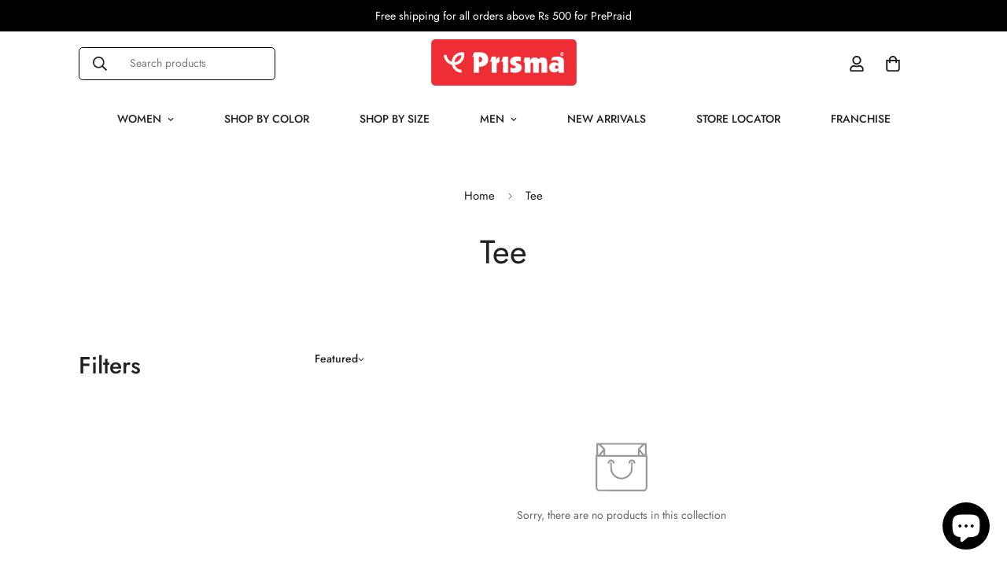

--- FILE ---
content_type: text/html; charset=utf-8
request_url: https://myprisma.in/collections/fashion-tee-1
body_size: 59788
content:

<!doctype html>
<html
  class="no-js  m:overflow-hidden"
  lang="en"
  data-template="collection"
  
>
  <head> 
    <!-- Google tag (gtag.js) -->
<script async src="https://www.googletagmanager.com/gtag/js?id=AW-11236188871"></script>
<script>
  window.dataLayer = window.dataLayer || [];
  function gtag(){dataLayer.push(arguments);}
  gtag('js', new Date());

  gtag('config', 'AW-11236188871');
</script>
    <meta charset="utf-8">
    <meta http-equiv="X-UA-Compatible" content="IE=edge">
    <meta name="viewport" content="width=device-width, initial-scale=1, maximum-scale=1.0, user-scalable=0">
    <meta name="theme-color" content="#000">
    <link rel="canonical" href="https://myprisma.in/collections/fashion-tee-1">
    <link rel="preconnect" href="https://fonts.shopifycdn.com" crossorigin>
    <link rel="preconnect" href="https://cdn.shopify.com" crossorigin><link rel="shortcut icon" type="image/png" href="//myprisma.in/cdn/shop/files/prisma_favicon.png?crop=center&height=32&v=1665207908&width=32"><title>Buy T-Shirts for Women Online | Fashion Tees for Ladies | Women&#39;s T-Shirts | Prisma &ndash; Prisma Garments</title><meta name="description" content="Buy Womens T-Shirts Online from Prisma. Ready made Fashion Tees for Women at best price. Shop for Premium Quality Collection of Ladies Fashion Tees Online. Order Now!"><meta property="og:site_name" content="Prisma Garments">
<meta property="og:url" content="https://myprisma.in/collections/fashion-tee-1">
<meta property="og:title" content="Buy T-Shirts for Women Online | Fashion Tees for Ladies | Women&#39;s T-Shirts | Prisma">
<meta property="og:type" content="product.group">
<meta property="og:description" content="Buy Womens T-Shirts Online from Prisma. Ready made Fashion Tees for Women at best price. Shop for Premium Quality Collection of Ladies Fashion Tees Online. Order Now!"><meta property="og:image" content="http://myprisma.in/cdn/shop/collections/10._Fashion_Tee.png?v=1760886008">
<meta property="og:image:secure_url" content="https://myprisma.in/cdn/shop/collections/10._Fashion_Tee.png?v=1760886008">
<meta property="og:image:width" content="586">
<meta property="og:image:height" content="587"><meta name="twitter:card" content="summary_large_image">
<meta name="twitter:title" content="Buy T-Shirts for Women Online | Fashion Tees for Ladies | Women&#39;s T-Shirts | Prisma">
<meta name="twitter:description" content="Buy Womens T-Shirts Online from Prisma. Ready made Fashion Tees for Women at best price. Shop for Premium Quality Collection of Ladies Fashion Tees Online. Order Now!">

<style>
  @font-face {  font-family: M-Heading-Font;  font-weight:300;  src: url(https://cdn.shopify.com/s/files/1/0561/2742/2636/files/Jost-Light.ttf?v=1618297125);  font-display: swap;}@font-face {  font-family: M-Heading-Font;  font-weight:400;  src: url(https://cdn.shopify.com/s/files/1/0561/2742/2636/files/Jost-Regular.ttf?v=1618297125);  font-display: swap;}@font-face {  font-family: M-Heading-Font;  font-weight:500;  src: url(https://cdn.shopify.com/s/files/1/0561/2742/2636/files/Jost-Medium.ttf?v=1618297125);  font-display: swap;}@font-face {  font-family: M-Heading-Font;  font-weight:600;  src: url(https://cdn.shopify.com/s/files/1/0561/2742/2636/files/Jost-SemiBold.ttf?v=1618297125);  font-display: swap;}@font-face {  font-family: M-Heading-Font;  font-weight:700;  src: url(https://cdn.shopify.com/s/files/1/0561/2742/2636/files/Jost-Bold.ttf?v=1618297125);  font-display: swap;}:root {  --font-stack-header: 'M-Heading-Font';  --font-weight-header: 400;}@font-face {  font-family: M-Body-Font;  font-weight:300;  src: url(https://cdn.shopify.com/s/files/1/0561/2742/2636/files/Jost-Light.ttf?v=1618297125);  font-display: swap;}@font-face {  font-family: M-Body-Font;  font-weight:400;  src: url(https://cdn.shopify.com/s/files/1/0561/2742/2636/files/Jost-Regular.ttf?v=1618297125);  font-display: swap;}@font-face {  font-family: M-Body-Font;  font-weight:500;  src: url(https://cdn.shopify.com/s/files/1/0561/2742/2636/files/Jost-Medium.ttf?v=1618297125);  font-display: swap;}@font-face {  font-family: M-Body-Font;  font-weight:600;  src: url(https://cdn.shopify.com/s/files/1/0561/2742/2636/files/Jost-SemiBold.ttf?v=1618297125);  font-display: swap;}@font-face {  font-family: M-Body-Font;  font-weight:700;  src: url(https://cdn.shopify.com/s/files/1/0561/2742/2636/files/Jost-Bold.ttf?v=1618297125);  font-display: swap;}:root {  --font-stack-body: 'M-Body-Font';  --font-weight-body: 400;;}
</style>
<style>
  html {
    font-size: calc(var(--font-base-size, 16) * 1px);
    -webkit-font-smoothing: antialiased;
    height: 100%;
    scroll-behavior: smooth;
  }
  body {
    margin: 0;
    font-family: var(--font-stack-body);
    font-weight: var(--font-weight-body);
    font-style: var(--font-style-body);
    color: rgb(var(--color-foreground));
    font-size: calc(var(--font-base-size, 16) * 1px);
    line-height: calc(var(--base-line-height) * 1px);
    background-color: rgb(var(--color-background));
    position: relative;
    min-height: 100%;
  }

  body,
  html {
    overflow-x: clip;
  }

  html.prevent-scroll,
  html.prevent-scroll body {
    height: auto;
    overflow: hidden !important;
  }

  html.prevent-scroll {
    padding-right: var(--m-scrollbar-width);
  }

  h1,
  h2,
  h3,
  h4,
  h5,
  h6 {
    font-family: var(--font-stack-header);
    font-weight: var(--font-weight-header);
    font-style: var(--font-style-header);
    color: rgb(var(--color-heading));
    line-height: normal;
    letter-spacing: var(--heading-letter-spacing);
  }
  h1,
  .h1 {
    font-size: calc(((var(--font-h1-mobile)) / (var(--font-base-size))) * 1rem);
    line-height: 1.278;
  }

  h2,
  .h2 {
    font-size: calc(((var(--font-h2-mobile)) / (var(--font-base-size))) * 1rem);
    line-height: 1.267;
  }

  h3,
  .h3 {
    font-size: calc(((var(--font-h3-mobile)) / (var(--font-base-size))) * 1rem);
    line-height: 1.36;
  }

  h4,
  .h4 {
    font-size: calc(((var(--font-h4-mobile)) / (var(--font-base-size))) * 1rem);
    line-height: 1.4;
  }

  h5,
  .h5 {
    font-size: calc(((var(--font-h5-mobile)) / (var(--font-base-size))) * 1rem);
    line-height: 1.5;
  }

  h6,
  .h6 {
    font-size: calc(((var(--font-h6-mobile)) / (var(--font-base-size))) * 1rem);
    line-height: 1.5;
  }

  @media only screen and (min-width: 768px) {
    .h1,
    h1 {
      font-size: calc(((var(--font-h1-tablet)) / (var(--font-base-size))) * 1rem);
      line-height: 1.238;
    }
    .h2,
    h2 {
      font-size: calc(((var(--font-h2-tablet)) / (var(--font-base-size))) * 1rem);
      line-height: 1.235;
    }
    h3,
    .h3 {
      font-size: calc(((var(--font-h3-tablet)) / (var(--font-base-size))) * 1rem);
      line-height: 1.36;
    }
    h4,
    .h4 {
      font-size: calc(((var(--font-h4-tablet)) / (var(--font-base-size))) * 1rem);
      line-height: 1.4;
    }
  }

  @media only screen and (min-width: 1280px) {
    .h1,
    h1 {
      font-size: calc(((var(--font-h1-desktop)) / (var(--font-base-size))) * 1rem);
      line-height: 1.167;
    }
    .h2,
    h2 {
      font-size: calc(((var(--font-h2-desktop)) / (var(--font-base-size))) * 1rem);
      line-height: 1.238;
    }
    h3,
    .h3 {
      font-size: calc(((var(--font-h3-desktop)) / (var(--font-base-size))) * 1rem);
      line-height: 1.278;
    }
    h4,
    .h4 {
      font-size: calc(((var(--font-h4-desktop)) / (var(--font-base-size))) * 1rem);
      line-height: 1.333;
    }
    h5,
    .h5 {
      font-size: calc(((var(--font-h5-desktop)) / (var(--font-base-size))) * 1rem);
    }
    h6,
    .h6 {
      font-size: calc(((var(--font-h6-desktop)) / (var(--font-base-size))) * 1rem);
    }
  }
  [style*='--aspect-ratio'] {
    position: relative;
    overflow: hidden;
  }
  [style*='--aspect-ratio']:before {
    display: block;
    width: 100%;
    content: '';
    height: 0px;
  }
  [style*='--aspect-ratio'] > *:first-child {
    top: 0;
    left: 0;
    right: 0;
    position: absolute !important;
    object-fit: cover;
    width: 100%;
    height: 100%;
  }
  [style*='--aspect-ratio']:before {
    padding-top: calc(100% / (0.0001 + var(--aspect-ratio, 16/9)));
  }
  @media (max-width: 767px) {
    [style*='--aspect-ratio']:before {
      padding-top: calc(100% / (0.0001 + var(--aspect-ratio-mobile, var(--aspect-ratio, 16/9))));
    }
  }
  .swiper-wrapper {
    display: flex;
  }
  .swiper-container:not(.swiper-container-initialized) .swiper-slide {
    width: calc(100% / var(--items, 1));
    flex: 0 0 auto;
  }
  @media (max-width: 1023px) {
    .swiper-container:not(.swiper-container-initialized) .swiper-slide {
      min-width: 40vw;
      flex: 0 0 auto;
    }
  }
  @media (max-width: 767px) {
    .swiper-container:not(.swiper-container-initialized) .swiper-slide {
      min-width: 66vw;
      flex: 0 0 auto;
    }
  }
</style>
<link href="//myprisma.in/cdn/shop/t/15/assets/main.css?v=103069598222935106421746785046" rel="stylesheet" type="text/css" media="all" />
<style data-shopify>
:root,.m-color-default {
      --color-background: 255,255,255;
      --color-background-secondary: 245,245,245;
  		
  	  --gradient-background: #ffffff;
  		
  		--color-foreground: 34,34,34;
  		--color-foreground-secondary: 102,102,102;
      --color-heading: 34,34,34;
  		--color-button: 0,0,0;
  		--color-button-text: 255,255,255;
  		--color-outline-button: 0,0,0;
      --color-button-hover: 34, 34, 34;
      --color-button-text-hover: 255, 255, 255;
  		--color-border: 0,0,0;
  		--color-price-sale: 232,78,78;
  		--color-price-regular: 0,0,0;
  		--color-form-field: 255,255,255;
  		--color-form-field-text: 0,0,0;
  		--color-tooltip: 34,34,34;
  		--color-tooltip-text: 255,255,255;
  	}
  
.m-color-dark {
      --color-background: 0,0,0;
      --color-background-secondary: 245,245,245;
  		
  	  --gradient-background: #000000;
  		
  		--color-foreground: 255,255,255;
  		--color-foreground-secondary: 255,255,255;
      --color-heading: 255,255,255;
  		--color-button: 255,255,255;
  		--color-button-text: 34,34,34;
  		--color-outline-button: 255,255,255;
      --color-button-hover: 255, 255, 255;
      --color-button-text-hover: 34, 34, 34;
  		--color-border: 75,75,75;
  		--color-price-sale: 232,78,78;
  		--color-price-regular: 255,255,255;
  		--color-form-field: 255,255,255;
  		--color-form-field-text: 34,34,34;
  		--color-tooltip: 255,255,255;
  		--color-tooltip-text: 34,34,34;
  	}
  
.m-color-footer {
      --color-background: 245,245,245;
      --color-background-secondary: 245,245,245;
  		
  	  --gradient-background: #f5f5f5;
  		
  		--color-foreground: 0,0,0;
  		--color-foreground-secondary: 102,102,102;
      --color-heading: 34,34,34;
  		--color-button: 34,34,34;
  		--color-button-text: 255,255,255;
  		--color-outline-button: 34,34,34;
      --color-button-hover: 34, 34, 34;
      --color-button-text-hover: 255, 255, 255;
  		--color-border: 222,222,222;
  		--color-price-sale: 232,78,78;
  		--color-price-regular: 0,0,0;
  		--color-form-field: 255,255,255;
  		--color-form-field-text: 0,0,0;
  		--color-tooltip: 34,34,34;
  		--color-tooltip-text: 255,255,255;
  	}
  
.m-color-badge-hot {
      --color-background: 154,132,200;
      --color-background-secondary: 245,245,245;
  		
  	  --gradient-background: #9a84c8;
  		
  		--color-foreground: 255,255,255;
  		--color-foreground-secondary: 255,255,255;
      --color-heading: 255,255,255;
  		--color-button: 255,255,255;
  		--color-button-text: 34,34,34;
  		--color-outline-button: 255,255,255;
      --color-button-hover: 255, 255, 255;
      --color-button-text-hover: 34, 34, 34;
  		--color-border: 222,222,222;
  		--color-price-sale: 255,255,255;
  		--color-price-regular: 255,255,255;
  		--color-form-field: 255,255,255;
  		--color-form-field-text: 0,0,0;
  		--color-tooltip: 255,255,255;
  		--color-tooltip-text: 34,34,34;
  	}
  
.m-color-badge-new {
      --color-background: 73,165,148;
      --color-background-secondary: 245,245,245;
  		
  	  --gradient-background: #49a594;
  		
  		--color-foreground: 255,255,255;
  		--color-foreground-secondary: 255,255,255;
      --color-heading: 255,255,255;
  		--color-button: 255,255,255;
  		--color-button-text: 34,34,34;
  		--color-outline-button: 255,255,255;
      --color-button-hover: 255, 255, 255;
      --color-button-text-hover: 34, 34, 34;
  		--color-border: 222,222,222;
  		--color-price-sale: 255,255,255;
  		--color-price-regular: 255,255,255;
  		--color-form-field: 255,255,255;
  		--color-form-field-text: 0,0,0;
  		--color-tooltip: 255,255,255;
  		--color-tooltip-text: 34,34,34;
  	}
  
.m-color-badge-sale {
      --color-background: 218,63,63;
      --color-background-secondary: 245,245,245;
  		
  	  --gradient-background: #da3f3f;
  		
  		--color-foreground: 255,255,255;
  		--color-foreground-secondary: 255,255,255;
      --color-heading: 255,255,255;
  		--color-button: 255,255,255;
  		--color-button-text: 34,34,34;
  		--color-outline-button: 255,255,255;
      --color-button-hover: 255, 255, 255;
      --color-button-text-hover: 34, 34, 34;
  		--color-border: 222,222,222;
  		--color-price-sale: 255,255,255;
  		--color-price-regular: 255,255,255;
  		--color-form-field: 255,255,255;
  		--color-form-field-text: 0,0,0;
  		--color-tooltip: 255,255,255;
  		--color-tooltip-text: 34,34,34;
  	}
  
.m-color-scheme-cee058e4-58e3-46aa-9af9-219dadc79066 {
      --color-background: 244,244,244;
      --color-background-secondary: 245,245,245;
  		
  	  --gradient-background: #f4f4f4;
  		
  		--color-foreground: 34,34,34;
  		--color-foreground-secondary: 102,102,102;
      --color-heading: 34,34,34;
  		--color-button: 0,0,0;
  		--color-button-text: 255,255,255;
  		--color-outline-button: 0,0,0;
      --color-button-hover: 34, 34, 34;
      --color-button-text-hover: 255, 255, 255;
  		--color-border: 238,238,238;
  		--color-price-sale: 232,78,78;
  		--color-price-regular: 0,0,0;
  		--color-form-field: 242,242,242;
  		--color-form-field-text: 0,0,0;
  		--color-tooltip: 34,34,34;
  		--color-tooltip-text: 255,255,255;
  	}
  
.m-color-scheme-09e5b5b4-774c-4b6c-8025-416ced49cc74 {
      --color-background: 223,248,239;
      --color-background-secondary: 245,245,245;
  		
  	  --gradient-background: #dff8ef;
  		
  		--color-foreground: 34,34,34;
  		--color-foreground-secondary: 102,102,102;
      --color-heading: 34,34,34;
  		--color-button: 0,0,0;
  		--color-button-text: 255,255,255;
  		--color-outline-button: 0,0,0;
      --color-button-hover: 34, 34, 34;
      --color-button-text-hover: 255, 255, 255;
  		--color-border: 238,238,238;
  		--color-price-sale: 232,78,78;
  		--color-price-regular: 0,0,0;
  		--color-form-field: 255,255,255;
  		--color-form-field-text: 0,0,0;
  		--color-tooltip: 34,34,34;
  		--color-tooltip-text: 255,255,255;
  	}
  
  .m-color-default, .m-color-dark, .m-color-footer, .m-color-badge-hot, .m-color-badge-new, .m-color-badge-sale, .m-color-scheme-cee058e4-58e3-46aa-9af9-219dadc79066, .m-color-scheme-09e5b5b4-774c-4b6c-8025-416ced49cc74 {
  	color: rgb(var(--color-foreground));
  	background-color: rgb(var(--color-background));
  }:root {     /* ANIMATIONS */  	--m-duration-short: .1s;     --m-duration-default: .25s;     --m-duration-long: .5s;     --m-duration-image: .65s;     --m-duration-animate: 1s;     --m-animation-duration: 600ms;     --m-animation-fade-in-up: m-fade-in-up var(--m-animation-duration) cubic-bezier(0, 0, 0.3, 1) forwards;     --m-animation-fade-in-left: m-fade-in-left var(--m-animation-duration) cubic-bezier(0, 0, 0.3, 1) forwards;     --m-animation-fade-in-right: m-fade-in-right var(--m-animation-duration) cubic-bezier(0, 0, 0.3, 1) forwards;     --m-animation-fade-in-left-rtl: m-fade-in-left-rtl var(--m-animation-duration) cubic-bezier(0, 0, 0.3, 1) forwards;     --m-animation-fade-in-right-rtl: m-fade-in-right-rtl var(--m-animation-duration) cubic-bezier(0, 0, 0.3, 1) forwards;     --m-animation-fade-in: m-fade-in calc(var(--m-animation-duration) * 2) cubic-bezier(0, 0, 0.3, 1);     --m-animation-zoom-fade: m-zoom-fade var(--m-animation-duration) ease forwards;  	/* BODY */  	--base-line-height: 28;   /* INPUTS */   --inputs-border-width: 1px;  	--inputs-radius: 0px;  	/* BUTTON */  	--btn-letter-spacing: 0px;  	--btn-border-radius: 0px;  	--btn-border-width: 1px;  	--btn-line-height: 23px;  	  	/* COUNT BUBBLE */  	--color-cart-wishlist-count: #000000;  	--bg-cart-wishlist-count: #fff;  	/* OVERLAY */  	--color-image-overlay: #000000;  	--opacity-image-overlay: 0.2;  	/* Notification */  	--color-success: 58,135,53;  	--color-warning: 210,134,26;    --color-error: 218, 63, 63;    --color-error-bg: #fbeaea;    --color-warning-bg: #faecd7;    --color-success-bg: #d1eccf;  	/* CUSTOM COLOR */  	--text-black: 0,0,0;  	--text-white: 255,255,255;  	--bg-black: 0,0,0;  	--bg-white: 255,255,255;  	--rounded-full: 9999px;  	--bg-card-placeholder: rgba(243,243,243,1);  	--arrow-select-box: url(//myprisma.in/cdn/shop/t/15/assets/ar-down.svg?v=92728264558441377851746785046);  	/* FONT SIZES */  	--font-base-size: 14;  	--font-btn-size: 16px;  	--font-btn-weight: 500;  	--font-h1-desktop: 60;  	--font-h1-tablet: 42;  	--font-h1-mobile: 36;  	--font-h2-desktop: 42;  	--font-h2-tablet: 33;  	--font-h2-mobile: 29;  	--font-h3-desktop: 29;  	--font-h3-tablet: 23;  	--font-h3-mobile: 20;  	--font-h4-desktop: 24;  	--font-h4-tablet: 19;  	--font-h4-mobile: 19;  	--font-h5-desktop: 15;  	--font-h5-mobile: 14;  	--font-h6-desktop: 14;  	--font-h6-mobile: 14;  	--heading-letter-spacing: 0px;   --arrow-down-url: url(//myprisma.in/cdn/shop/t/15/assets/arrow-down.svg?v=157552497485556416461746785046);   --arrow-down-white-url: url(//myprisma.in/cdn/shop/t/15/assets/arrow-down-white.svg?v=70535736727834135531746785046);   --product-title-line-clamp: unset;  	--spacing-sections-desktop: 30px;   --spacing-sections-laptop: 24px;   --spacing-sections-tablet: 18px;   --spacing-sections-mobile: 48px;  	/* LAYOUT */  	--container-width: 1410px;   --fluid-container-width: 1620px;   --fluid-container-offset: 100px;   /* CORNER RADIUS */   --blocks-radius: 0px;   --medium-blocks-radius: 0px;   --pcard-radius: 0px;  }
</style><link rel="stylesheet" href="//myprisma.in/cdn/shop/t/15/assets/cart.css?v=94755460746371234401746785046" media="print" onload="this.media='all'">
<noscript><link href="//myprisma.in/cdn/shop/t/15/assets/cart.css?v=94755460746371234401746785046" rel="stylesheet" type="text/css" media="all" /></noscript><link href="//myprisma.in/cdn/shop/t/15/assets/vendor.css?v=78734522753772538311746785046" rel="stylesheet" type="text/css" media="all" /><link rel="stylesheet" href="//myprisma.in/cdn/shop/t/15/assets/custom-style.css?v=68377333970908838601746785046" media="print" onload="this.media='all'">
<link rel="stylesheet" href="//myprisma.in/cdn/shop/t/15/assets/custom.css?v=105997007003712207781746785046" media="print" onload="this.media='all'">
<noscript><link href="//myprisma.in/cdn/shop/t/15/assets/custom-style.css?v=68377333970908838601746785046" rel="stylesheet" type="text/css" media="all" /></noscript>
<noscript><link href="//myprisma.in/cdn/shop/t/15/assets/custom.css?v=105997007003712207781746785046" rel="stylesheet" type="text/css" media="all" /></noscript><style data-shopify>.sf__footer-block-our_store .social-media-links {  margin: 0px -28px;  margin-top: 25px;}.sf__footer-block-our_store .social-media-links a {  padding: 0 20px;}.sf-footer .form-control.form__control-icon {  border: 1px solid #d4d4d4;}.prod__tag {  font-size: 10px;  padding: 3px 12px;}@media (min-width: 1024px) {.scroll-down.stuck .header__wrapper {  transform: translate3d(0,0,0)!important;}  .sf-home__hero h3.sf-hero__title {    font-size: 60px;    font-weight: normal;    line-height: 87px;  }  .sf-home__hero .sf-hero__subtitle {    margin-bottom: 5px;  }}@media (min-width: 1280px) {  .sf-footer .sf__footer-block-newsletter .sf__footer-block-title {    font-size: 36px;    line-height: 52px;    font-weight: 400;  }  .sf-home__hero .sf-hero__inner {    padding-right: 120px;  }}@media (min-width: 768px) {  .sf-home__image-card .section-my {    margin-top: 12px;  }}@media (max-width: 767px) {  .sf-home__image-card .image-card__content {    padding-top: 0.315rem;  }  .sf-home__hero {    margin: 0 -16px;  }  .sf-home__hero .sf-hero__content {    text-align: center;    width: 100%;  }  .sf-home__hero .sf-hero__content .sf-hero__title {    font-size: 36px;    line-height: 52px;  }  .sf-home__hero .sf-hero__content .sf-hero__subtitle {    margin-bottom: 0;  }  .sf-home__image-card .section-my {    margin-top: 0;  }  .sf-home__product-tabs .sf__custom-select {    font-size: 24px !important;    line-height: 34px !important;  }}@media (max-width: 576px) {  .sf-home__product-tabs .sf__btn,  .sf-home__hero .sf__btn,  .sf-home__hero .sf-hero__btn {    width: 100%;  }}@media screen and (max-width: 1280px) {  .sf-home__hero .sf-hero--large .sf-hero__inner {    height: 40vh;  }  .sf-home__hero h3.sf-hero__title {    font-size: 45px;    padding-right: 90px;  }}@media screen and (max-width: 767px) {  .sf-home__hero .sf-hero__inner {    padding-right: 1rem;  }  .sf-home__hero h3.sf-hero__title {    padding-right: 0;  }}.sf-hero--large .sf-hero__inner {  height: 50vh;}/*Shopify chat */.template-index #dummy-chat-button-iframe{display:block;}#dummy-chat-button-iframe {    transform: scale(1);    height: 68px;    width: 68px;    position: fixed;    bottom: 80px!important;    border: none;    z-index: 21474836!important;    overflow: hidden;    right: 24px;}@media (max-width: 784px) {#dummy-chat-button-iframe{display:block!important;}}/*#dummy-chat-button-iframe button .chat-toggle .chat-toggle--bottom-right {    margin-bottom: 10px; }#dummy-chat-button-iframe button .chat-toggle svg {    width: auto;     height: 25px!important;    margin: auto;}#dummy-chat-button-iframe button .chat-toggle {  border-radius: 30px;    border: 1px solid transparent;    cursor: pointer;    display: flex;    margin: 4px 0 0 6px;    height: 40px!important;    width: 40px!important;  }*/.scd__wrapper, .sf-menu-wrapper-mobile{z-index: 9999999999999999!important;}/*Shopify chat end*/@media (max-width: 784px) {.scroll-up .sf-header__mobile{display:none!important;}}
</style>


<script src="//myprisma.in/cdn/shop/t/15/assets/product-list.js?v=133975944838759569291746785046" defer="defer"></script>
<script src="//myprisma.in/cdn/shop/t/15/assets/vendor.js?v=78529491220497670401746785046" defer="defer"></script>
    <script src="//myprisma.in/cdn/shop/t/15/assets/theme-global.js?v=177997493011006719281746785046" defer="defer"></script><script>window.performance && window.performance.mark && window.performance.mark('shopify.content_for_header.start');</script><meta name="google-site-verification" content="Z51GFTX7jHozFmtGdwz_OIMbVGzPCFza_cil_URBl8c">
<meta id="shopify-digital-wallet" name="shopify-digital-wallet" content="/55022452839/digital_wallets/dialog">
<link rel="alternate" type="application/atom+xml" title="Feed" href="/collections/fashion-tee-1.atom" />
<link rel="alternate" type="application/json+oembed" href="https://myprisma.in/collections/fashion-tee-1.oembed">
<script async="async" src="/checkouts/internal/preloads.js?locale=en-IN"></script>
<script id="shopify-features" type="application/json">{"accessToken":"0df33fe190f45323b28da12f4b42dbef","betas":["rich-media-storefront-analytics"],"domain":"myprisma.in","predictiveSearch":true,"shopId":55022452839,"locale":"en"}</script>
<script>var Shopify = Shopify || {};
Shopify.shop = "prismagarments.myshopify.com";
Shopify.locale = "en";
Shopify.currency = {"active":"INR","rate":"1.0"};
Shopify.country = "IN";
Shopify.theme = {"name":"Magic Checkout - Prisma Garments | 2025","id":129547599975,"schema_name":"Minimog - OS 2.0","schema_version":"5.5.0","theme_store_id":null,"role":"main"};
Shopify.theme.handle = "null";
Shopify.theme.style = {"id":null,"handle":null};
Shopify.cdnHost = "myprisma.in/cdn";
Shopify.routes = Shopify.routes || {};
Shopify.routes.root = "/";</script>
<script type="module">!function(o){(o.Shopify=o.Shopify||{}).modules=!0}(window);</script>
<script>!function(o){function n(){var o=[];function n(){o.push(Array.prototype.slice.apply(arguments))}return n.q=o,n}var t=o.Shopify=o.Shopify||{};t.loadFeatures=n(),t.autoloadFeatures=n()}(window);</script>
<script id="shop-js-analytics" type="application/json">{"pageType":"collection"}</script>
<script defer="defer" async type="module" src="//myprisma.in/cdn/shopifycloud/shop-js/modules/v2/client.init-shop-cart-sync_COMZFrEa.en.esm.js"></script>
<script defer="defer" async type="module" src="//myprisma.in/cdn/shopifycloud/shop-js/modules/v2/chunk.common_CdXrxk3f.esm.js"></script>
<script type="module">
  await import("//myprisma.in/cdn/shopifycloud/shop-js/modules/v2/client.init-shop-cart-sync_COMZFrEa.en.esm.js");
await import("//myprisma.in/cdn/shopifycloud/shop-js/modules/v2/chunk.common_CdXrxk3f.esm.js");

  window.Shopify.SignInWithShop?.initShopCartSync?.({"fedCMEnabled":true,"windoidEnabled":true});

</script>
<script id="__st">var __st={"a":55022452839,"offset":-18000,"reqid":"6cbbba60-f635-49cc-91fd-7f603ad42a12-1763531602","pageurl":"myprisma.in\/collections\/fashion-tee-1","u":"90f632312058","p":"collection","rtyp":"collection","rid":264678277223};</script>
<script>window.ShopifyPaypalV4VisibilityTracking = true;</script>
<script id="captcha-bootstrap">!function(){'use strict';const t='contact',e='account',n='new_comment',o=[[t,t],['blogs',n],['comments',n],[t,'customer']],c=[[e,'customer_login'],[e,'guest_login'],[e,'recover_customer_password'],[e,'create_customer']],r=t=>t.map((([t,e])=>`form[action*='/${t}']:not([data-nocaptcha='true']) input[name='form_type'][value='${e}']`)).join(','),a=t=>()=>t?[...document.querySelectorAll(t)].map((t=>t.form)):[];function s(){const t=[...o],e=r(t);return a(e)}const i='password',u='form_key',d=['recaptcha-v3-token','g-recaptcha-response','h-captcha-response',i],f=()=>{try{return window.sessionStorage}catch{return}},m='__shopify_v',_=t=>t.elements[u];function p(t,e,n=!1){try{const o=window.sessionStorage,c=JSON.parse(o.getItem(e)),{data:r}=function(t){const{data:e,action:n}=t;return t[m]||n?{data:e,action:n}:{data:t,action:n}}(c);for(const[e,n]of Object.entries(r))t.elements[e]&&(t.elements[e].value=n);n&&o.removeItem(e)}catch(o){console.error('form repopulation failed',{error:o})}}const l='form_type',E='cptcha';function T(t){t.dataset[E]=!0}const w=window,h=w.document,L='Shopify',v='ce_forms',y='captcha';let A=!1;((t,e)=>{const n=(g='f06e6c50-85a8-45c8-87d0-21a2b65856fe',I='https://cdn.shopify.com/shopifycloud/storefront-forms-hcaptcha/ce_storefront_forms_captcha_hcaptcha.v1.5.2.iife.js',D={infoText:'Protected by hCaptcha',privacyText:'Privacy',termsText:'Terms'},(t,e,n)=>{const o=w[L][v],c=o.bindForm;if(c)return c(t,g,e,D).then(n);var r;o.q.push([[t,g,e,D],n]),r=I,A||(h.body.append(Object.assign(h.createElement('script'),{id:'captcha-provider',async:!0,src:r})),A=!0)});var g,I,D;w[L]=w[L]||{},w[L][v]=w[L][v]||{},w[L][v].q=[],w[L][y]=w[L][y]||{},w[L][y].protect=function(t,e){n(t,void 0,e),T(t)},Object.freeze(w[L][y]),function(t,e,n,w,h,L){const[v,y,A,g]=function(t,e,n){const i=e?o:[],u=t?c:[],d=[...i,...u],f=r(d),m=r(i),_=r(d.filter((([t,e])=>n.includes(e))));return[a(f),a(m),a(_),s()]}(w,h,L),I=t=>{const e=t.target;return e instanceof HTMLFormElement?e:e&&e.form},D=t=>v().includes(t);t.addEventListener('submit',(t=>{const e=I(t);if(!e)return;const n=D(e)&&!e.dataset.hcaptchaBound&&!e.dataset.recaptchaBound,o=_(e),c=g().includes(e)&&(!o||!o.value);(n||c)&&t.preventDefault(),c&&!n&&(function(t){try{if(!f())return;!function(t){const e=f();if(!e)return;const n=_(t);if(!n)return;const o=n.value;o&&e.removeItem(o)}(t);const e=Array.from(Array(32),(()=>Math.random().toString(36)[2])).join('');!function(t,e){_(t)||t.append(Object.assign(document.createElement('input'),{type:'hidden',name:u})),t.elements[u].value=e}(t,e),function(t,e){const n=f();if(!n)return;const o=[...t.querySelectorAll(`input[type='${i}']`)].map((({name:t})=>t)),c=[...d,...o],r={};for(const[a,s]of new FormData(t).entries())c.includes(a)||(r[a]=s);n.setItem(e,JSON.stringify({[m]:1,action:t.action,data:r}))}(t,e)}catch(e){console.error('failed to persist form',e)}}(e),e.submit())}));const S=(t,e)=>{t&&!t.dataset[E]&&(n(t,e.some((e=>e===t))),T(t))};for(const o of['focusin','change'])t.addEventListener(o,(t=>{const e=I(t);D(e)&&S(e,y())}));const B=e.get('form_key'),M=e.get(l),P=B&&M;t.addEventListener('DOMContentLoaded',(()=>{const t=y();if(P)for(const e of t)e.elements[l].value===M&&p(e,B);[...new Set([...A(),...v().filter((t=>'true'===t.dataset.shopifyCaptcha))])].forEach((e=>S(e,t)))}))}(h,new URLSearchParams(w.location.search),n,t,e,['guest_login'])})(!0,!0)}();</script>
<script integrity="sha256-52AcMU7V7pcBOXWImdc/TAGTFKeNjmkeM1Pvks/DTgc=" data-source-attribution="shopify.loadfeatures" defer="defer" src="//myprisma.in/cdn/shopifycloud/storefront/assets/storefront/load_feature-81c60534.js" crossorigin="anonymous"></script>
<script data-source-attribution="shopify.dynamic_checkout.dynamic.init">var Shopify=Shopify||{};Shopify.PaymentButton=Shopify.PaymentButton||{isStorefrontPortableWallets:!0,init:function(){window.Shopify.PaymentButton.init=function(){};var t=document.createElement("script");t.src="https://myprisma.in/cdn/shopifycloud/portable-wallets/latest/portable-wallets.en.js",t.type="module",document.head.appendChild(t)}};
</script>
<script data-source-attribution="shopify.dynamic_checkout.buyer_consent">
  function portableWalletsHideBuyerConsent(e){var t=document.getElementById("shopify-buyer-consent"),n=document.getElementById("shopify-subscription-policy-button");t&&n&&(t.classList.add("hidden"),t.setAttribute("aria-hidden","true"),n.removeEventListener("click",e))}function portableWalletsShowBuyerConsent(e){var t=document.getElementById("shopify-buyer-consent"),n=document.getElementById("shopify-subscription-policy-button");t&&n&&(t.classList.remove("hidden"),t.removeAttribute("aria-hidden"),n.addEventListener("click",e))}window.Shopify?.PaymentButton&&(window.Shopify.PaymentButton.hideBuyerConsent=portableWalletsHideBuyerConsent,window.Shopify.PaymentButton.showBuyerConsent=portableWalletsShowBuyerConsent);
</script>
<script data-source-attribution="shopify.dynamic_checkout.cart.bootstrap">document.addEventListener("DOMContentLoaded",(function(){function t(){return document.querySelector("shopify-accelerated-checkout-cart, shopify-accelerated-checkout")}if(t())Shopify.PaymentButton.init();else{new MutationObserver((function(e,n){t()&&(Shopify.PaymentButton.init(),n.disconnect())})).observe(document.body,{childList:!0,subtree:!0})}}));
</script>

<script>window.performance && window.performance.mark && window.performance.mark('shopify.content_for_header.end');</script>

    <script>
      document.documentElement.className = document.documentElement.className.replace('no-js', 'js');
      if (Shopify.designMode) {
        document.documentElement.classList.add('shopify-design-mode');
      }
    </script>
    <script>window.MinimogTheme = {};window.MinimogLibs = {};window.MinimogStrings = {  addToCart: "Add to Cart",  soldOut: "Sold Out",  unavailable: "Unavailable",  inStock: "In Stock",  lowStock: 'Low stock',  inventoryQuantityHtml: '<span class="m-product-inventory__quantity">{{ quantity }}</span> In stock',  inventoryLowQuantityHtml: 'Only <span class="m-product-inventory__quantity">{{ quantity }}</span> left',  checkout: "Check out",  viewCart: "View Cart",  cartRemove: "Remove",  zipcodeValidate: "Zip code can\u0026#39;t be blank",  noShippingRate: "There are no shipping rates for your address.",  shippingRatesResult: "We found {{count}} shipping rate(s) for your address",  recommendTitle: "Recommendation for you",  shipping: "Shipping",  add: "Add",  itemAdded: "Product added to cart successfully",  requiredField: "Please fill all the required fields(*) before Add To Cart!",  hours: "hours",  mins: "mins",  outOfStock: "Out of stock",  sold: "Sold",  available: "Available",  preorder: "Pre-order",  sold_out_items_message: "The product is already sold out.",  unitPrice: "Unit price",  unitPriceSeparator: "per",  cartError: "There was an error while updating your cart. Please try again.",  quantityError: "Not enough items available. Only {{ quantity }} left.' }}",  selectVariant: "Please select a size before adding the product to your cart.",  valideDateTimeDelivery: "Please choose the current or future time."};window.MinimogThemeStyles = {  product: "https://myprisma.in/cdn/shop/t/15/assets/product.css?v=48616002061599085281746785046",  productInventory: "https://myprisma.in/cdn/shop/t/15/assets/component-product-inventory.css?v=111082497872923960041746785046"};window.MinimogThemeScripts = {  productModel: "https://myprisma.in/cdn/shop/t/15/assets/product-model.js?v=74883181231862109891746785046",  productMedia: "https://myprisma.in/cdn/shop/t/15/assets/product-media.js?v=165514333736357404301746785046",  variantsPicker: "https://myprisma.in/cdn/shop/t/15/assets/variant-picker.js?v=102959843759713835251746785046",  instagram: "https://myprisma.in/cdn/shop/t/15/assets/instagram.js?v=132192723937505643871746785046",  productInventory: "https://myprisma.in/cdn/shop/t/15/assets/product-inventory.js?v=56130558051591069411746785046"};window.MinimogSettings = {  design_mode: false,  requestPath: "\/collections\/fashion-tee-1",  template: "collection",  templateName: "collection",currency_code: "INR",  money_format: "Rs. {{amount}}",  base_url: window.location.origin + Shopify.routes.root,  money_with_currency_format: "Rs. {{amount}}",theme: {    id: 129547599975,    name: "Magic Checkout - Prisma Garments | 2025",    role: "main",    version: "5.5.0",    online_store_version: "2.0",    preview_url: "https://myprisma.in?preview_theme_id=129547599975",  },  shop_domain: "https:\/\/myprisma.in",  shop_locale: {    published: [{"shop_locale":{"locale":"en","enabled":true,"primary":true,"published":true}}],    current: "en",    primary: "en",  },  routes: {    root: "\/",    cart: "\/cart",    product_recommendations_url: "\/recommendations\/products",    cart_add_url: '/cart/add',    cart_change_url: '/cart/change',    cart_update_url: '/cart/update',    predictive_search_url: '/search/suggest',    search_url: '/search'  },  hide_unavailable_product_options: true,  pcard_image_ratio: "original",  cookie_consent_allow: "Allow cookies",  cookie_consent_message: "This website uses cookies to ensure you get the best experience on our website.",  cookie_consent_placement: "bottom",  cookie_consent_learnmore_link: "https:\/\/www.cookiesandyou.com\/",  cookie_consent_learnmore: "Learn more",  cookie_consent_theme: "black",  cookie_consent_decline: "Decline",  show_cookie_consent: false,  product_colors: "Strawberry: #ee3e76,\nMagenta: #b81e53,\nRani Pink: #ee2d7b,\nLotus: #f0669b,\nPink: #f6aecd,\nFushia: #ea61a4,\nLight Purple: #b43b5f,\nRed: #ef3647,\nApple Red: #a41d21,\nCrimson Red: #dc304a,\nLavander: #a58abd,\nDark lavender: #836aa3,\nViolet: #a655a1,\nPlum: #863365,\nOrchid: #8359a5,\nDeep Orchid: #3e215a,\nSpice: #c04a27,\nPeach: #f69386,\nPapaya: #f04a42,\nOrange: #f16036,\nCoral: #ef3d5c,\nLemon yellow: #f2e86c,\nGold: #ecb33f,\nTango: #f26727,\nMango: #fcb455,\nApricot: #cfb82c,\nGrass Green: #7ec242,\nParrot Green: #74c275,\nCaterpillar: #a4bf3a,\nLime Green: #b7d76d,\nPista: #b4d18a,\nFern: #8d8d35,\nMojito: #02a97d,\nChilly Green: #2db28d,\nBottle green: #0a4b25,\nRama Green: #018b83,\nTurquoise: #3ba9b2,\nMarine Blue: #00a1b8,\nPeacock blue: #54bde7,\nAqua blue: #7ad1ea,\nJean blue: #8495c8,\nRoyal Blue: #4f68b0,\nNavy: #393a4f,\nInk Blue: #1c1c4c,\nHoney: #dec86f,\nDeep Skin: #e3d798,\nSand: #e3d0aa,\nCream: #fffef2,\nWhite: #f7f8f8,\nBlack: #2f2e32,\nGrey: #818181,\nAnthra Melange: #8b898e,\nChocolate: #5b3427,\nBrown: #381f1c,\nCherry Brown: #803036,\nFrenchwine: #a23242,\nSlate: #464646,\nForest: #2d430c,\nMustard: #e88320,\nPeacock Green: #20aa97,\nNude: #a98462,\nButternut: #e3bc78,\nLime Stone: #d8c5b0,\nCement: #7c797b,\nOrange peach: #fdc690,\nTea Green: #c7d49f,\nIce Green: #8eceaa,\nAqua Marine: #67b1b5,\nDusty pink: #eca7aa,\nMauve: #c59799,\nSunset: #f37957,\nBanana: #f3ee72,\nIndigo: #23405f,\nSky Blue: #e6f5f7,\nSuper Gold: #ab915c,\nSuper Silver: #cfd4d8,\nCopper: #b7aa9f,\nRose Gold: #efafb0,\nIce Blue: #5e7297,\nCF_PINK: #f6aecd,\nRegular Black: #2f2e32,\nRegular Blue: #233758,\nTexas Blue: #6F8FAF,\nTexas Black: #777777,\nPink Family: #ffc0cb,\nGrey Family: #818181,\nRed Family: #ff0000,\nBrown Family: #381f1c,\nGreen Family: #7aba35,\nBlue Family: #0000ff,\nBlack Family: #2f2e32,\nWhite Family: #f7f8f8,\nBeige Family: #ffffcc,\nYellow Family: #ffff00,\nOrange Family: #ff6500,\nPurple Family: #800080,\nDusty Purple: #9c769c,\nTeal: #0e435e,\nArctic: #7e9999,",  use_ajax_atc: true,  discount_code_enable: false,  enable_cart_drawer: true,  pcard_show_lowest_prices: false,  date_now: "2025\/11\/19  0:53:00-0500 (EST)",  foxKitBaseUrl: "foxkit.app"};function __setSwatchesOptions() {
    try {
      MinimogSettings._colorSwatches = []
      MinimogSettings._imageSwatches = []

      MinimogSettings.product_colors
        .split(',').filter(Boolean)
        .forEach(colorSwatch => {
          const [key, value] = colorSwatch.split(':')
          MinimogSettings._colorSwatches.push({
            key: key.trim().toLowerCase(),
            value: value && value.trim() || ''
          })
        })

      Object.keys(MinimogSettings).forEach(key => {
        if (key.includes('filter_color') && !key.includes('.png')) {
          if (MinimogSettings[`${key}.png`]) {
            MinimogSettings._imageSwatches.push({
              key: MinimogSettings[key].toLowerCase(),
              value: MinimogSettings[`${key}.png`]
            })
          }
        }
      })
    } catch (e) {
      console.error('Failed to convert color/image swatch structure!', e)
    }
  }

  __setSwatchesOptions();
</script>

    
  <!-- BEGIN app block: shopify://apps/judge-me-reviews/blocks/judgeme_core/61ccd3b1-a9f2-4160-9fe9-4fec8413e5d8 --><!-- Start of Judge.me Core -->




<link rel="dns-prefetch" href="https://cdnwidget.judge.me">
<link rel="dns-prefetch" href="https://cdn.judge.me">
<link rel="dns-prefetch" href="https://cdn1.judge.me">
<link rel="dns-prefetch" href="https://api.judge.me">

<script data-cfasync='false' class='jdgm-settings-script'>window.jdgmSettings={"pagination":5,"disable_web_reviews":false,"badge_no_review_text":"No reviews","badge_n_reviews_text":"{{ n }} review/reviews","badge_star_color":"#000000","hide_badge_preview_if_no_reviews":true,"badge_hide_text":false,"enforce_center_preview_badge":false,"widget_title":"Customer Reviews","widget_open_form_text":"Write a review","widget_close_form_text":"Cancel review","widget_refresh_page_text":"Refresh page","widget_summary_text":"Based on {{ number_of_reviews }} review/reviews","widget_no_review_text":"Be the first to write a review","widget_name_field_text":"Display name","widget_verified_name_field_text":"Verified Name (public)","widget_name_placeholder_text":"Display name","widget_required_field_error_text":"This field is required.","widget_email_field_text":"Email address","widget_verified_email_field_text":"Verified Email (private, can not be edited)","widget_email_placeholder_text":"Your email address","widget_email_field_error_text":"Please enter a valid email address.","widget_rating_field_text":"Rating","widget_review_title_field_text":"Review Title","widget_review_title_placeholder_text":"Give your review a title","widget_review_body_field_text":"Review content","widget_review_body_placeholder_text":"Start writing here...","widget_pictures_field_text":"Picture/Video (optional)","widget_submit_review_text":"Submit Review","widget_submit_verified_review_text":"Submit Verified Review","widget_submit_success_msg_with_auto_publish":"Thank you! Please refresh the page in a few moments to see your review. You can remove or edit your review by logging into \u003ca href='https://judge.me/login' target='_blank' rel='nofollow noopener'\u003eJudge.me\u003c/a\u003e","widget_submit_success_msg_no_auto_publish":"Thank you! Your review will be published as soon as it is approved by the shop admin. You can remove or edit your review by logging into \u003ca href='https://judge.me/login' target='_blank' rel='nofollow noopener'\u003eJudge.me\u003c/a\u003e","widget_show_default_reviews_out_of_total_text":"Showing {{ n_reviews_shown }} out of {{ n_reviews }} reviews.","widget_show_all_link_text":"Show all","widget_show_less_link_text":"Show less","widget_author_said_text":"{{ reviewer_name }} said:","widget_days_text":"{{ n }} days ago","widget_weeks_text":"{{ n }} week/weeks ago","widget_months_text":"{{ n }} month/months ago","widget_years_text":"{{ n }} year/years ago","widget_yesterday_text":"Yesterday","widget_today_text":"Today","widget_replied_text":"\u003e\u003e {{ shop_name }} replied:","widget_read_more_text":"Read more","widget_reviewer_name_as_initial":"","widget_rating_filter_color":"#fbcd0a","widget_rating_filter_see_all_text":"See all reviews","widget_sorting_most_recent_text":"Most Recent","widget_sorting_highest_rating_text":"Highest Rating","widget_sorting_lowest_rating_text":"Lowest Rating","widget_sorting_with_pictures_text":"Only Pictures","widget_sorting_most_helpful_text":"Most Helpful","widget_open_question_form_text":"Ask a question","widget_reviews_subtab_text":"Reviews","widget_questions_subtab_text":"Questions","widget_question_label_text":"Question","widget_answer_label_text":"Answer","widget_question_placeholder_text":"Write your question here","widget_submit_question_text":"Submit Question","widget_question_submit_success_text":"Thank you for your question! We will notify you once it gets answered.","widget_star_color":"#000000","verified_badge_text":"Verified","verified_badge_bg_color":"","verified_badge_text_color":"","verified_badge_placement":"left-of-reviewer-name","widget_review_max_height":"","widget_hide_border":false,"widget_social_share":false,"widget_thumb":false,"widget_review_location_show":false,"widget_location_format":"","all_reviews_include_out_of_store_products":true,"all_reviews_out_of_store_text":"(out of store)","all_reviews_pagination":100,"all_reviews_product_name_prefix_text":"about","enable_review_pictures":true,"enable_question_anwser":false,"widget_theme":"default","review_date_format":"mm/dd/yyyy","default_sort_method":"most-recent","widget_product_reviews_subtab_text":"Product Reviews","widget_shop_reviews_subtab_text":"Shop Reviews","widget_other_products_reviews_text":"Reviews for other products","widget_store_reviews_subtab_text":"Store reviews","widget_no_store_reviews_text":"This store hasn't received any reviews yet","widget_web_restriction_product_reviews_text":"This product hasn't received any reviews yet","widget_no_items_text":"No items found","widget_show_more_text":"Show more","widget_write_a_store_review_text":"Write a Store Review","widget_other_languages_heading":"Reviews in Other Languages","widget_translate_review_text":"Translate review to {{ language }}","widget_translating_review_text":"Translating...","widget_show_original_translation_text":"Show original ({{ language }})","widget_translate_review_failed_text":"Review couldn't be translated.","widget_translate_review_retry_text":"Retry","widget_translate_review_try_again_later_text":"Try again later","show_product_url_for_grouped_product":false,"widget_sorting_pictures_first_text":"Pictures First","show_pictures_on_all_rev_page_mobile":false,"show_pictures_on_all_rev_page_desktop":false,"floating_tab_hide_mobile_install_preference":false,"floating_tab_button_name":"★ Reviews","floating_tab_title":"Let customers speak for us","floating_tab_button_color":"","floating_tab_button_background_color":"","floating_tab_url":"","floating_tab_url_enabled":false,"floating_tab_tab_style":"text","all_reviews_text_badge_text":"Customers rate us {{ shop.metafields.judgeme.all_reviews_rating | round: 1 }}/5 based on {{ shop.metafields.judgeme.all_reviews_count }} reviews.","all_reviews_text_badge_text_branded_style":"{{ shop.metafields.judgeme.all_reviews_rating | round: 1 }} out of 5 stars based on {{ shop.metafields.judgeme.all_reviews_count }} reviews","is_all_reviews_text_badge_a_link":false,"show_stars_for_all_reviews_text_badge":false,"all_reviews_text_badge_url":"","all_reviews_text_style":"branded","all_reviews_text_color_style":"judgeme_brand_color","all_reviews_text_color":"#108474","all_reviews_text_show_jm_brand":false,"featured_carousel_show_header":true,"featured_carousel_title":"Let customers speak for us","testimonials_carousel_title":"Customers are saying","videos_carousel_title":"Real customer stories","cards_carousel_title":"Customers are saying","featured_carousel_count_text":"from {{ n }} reviews","featured_carousel_add_link_to_all_reviews_page":false,"featured_carousel_url":"","featured_carousel_show_images":true,"featured_carousel_autoslide_interval":5,"featured_carousel_arrows_on_the_sides":false,"featured_carousel_height":250,"featured_carousel_width":80,"featured_carousel_image_size":0,"featured_carousel_image_height":250,"featured_carousel_arrow_color":"#eeeeee","verified_count_badge_style":"branded","verified_count_badge_orientation":"horizontal","verified_count_badge_color_style":"judgeme_brand_color","verified_count_badge_color":"#108474","is_verified_count_badge_a_link":false,"verified_count_badge_url":"","verified_count_badge_show_jm_brand":true,"widget_rating_preset_default":5,"widget_first_sub_tab":"product-reviews","widget_show_histogram":true,"widget_histogram_use_custom_color":false,"widget_pagination_use_custom_color":false,"widget_star_use_custom_color":false,"widget_verified_badge_use_custom_color":false,"widget_write_review_use_custom_color":false,"picture_reminder_submit_button":"Upload Pictures","enable_review_videos":false,"mute_video_by_default":false,"widget_sorting_videos_first_text":"Videos First","widget_review_pending_text":"Pending","featured_carousel_items_for_large_screen":3,"social_share_options_order":"Facebook,Twitter","remove_microdata_snippet":true,"disable_json_ld":false,"enable_json_ld_products":false,"preview_badge_show_question_text":false,"preview_badge_no_question_text":"No questions","preview_badge_n_question_text":"{{ number_of_questions }} question/questions","qa_badge_show_icon":false,"qa_badge_position":"same-row","remove_judgeme_branding":true,"widget_add_search_bar":false,"widget_search_bar_placeholder":"Search","widget_sorting_verified_only_text":"Verified only","featured_carousel_theme":"default","featured_carousel_show_rating":true,"featured_carousel_show_title":true,"featured_carousel_show_body":true,"featured_carousel_show_date":false,"featured_carousel_show_reviewer":true,"featured_carousel_show_product":false,"featured_carousel_header_background_color":"#108474","featured_carousel_header_text_color":"#ffffff","featured_carousel_name_product_separator":"reviewed","featured_carousel_full_star_background":"#108474","featured_carousel_empty_star_background":"#dadada","featured_carousel_vertical_theme_background":"#f9fafb","featured_carousel_verified_badge_enable":true,"featured_carousel_verified_badge_color":"#108474","featured_carousel_border_style":"round","featured_carousel_review_line_length_limit":3,"featured_carousel_more_reviews_button_text":"Read more reviews","featured_carousel_view_product_button_text":"View product","all_reviews_page_load_reviews_on":"scroll","all_reviews_page_load_more_text":"Load More Reviews","disable_fb_tab_reviews":false,"enable_ajax_cdn_cache":false,"widget_advanced_speed_features":5,"widget_public_name_text":"displayed publicly like","default_reviewer_name":"John Smith","default_reviewer_name_has_non_latin":true,"widget_reviewer_anonymous":"Anonymous","medals_widget_title":"Judge.me Review Medals","medals_widget_background_color":"#f9fafb","medals_widget_position":"footer_all_pages","medals_widget_border_color":"#f9fafb","medals_widget_verified_text_position":"left","medals_widget_use_monochromatic_version":false,"medals_widget_elements_color":"#108474","show_reviewer_avatar":true,"widget_invalid_yt_video_url_error_text":"Not a YouTube video URL","widget_max_length_field_error_text":"Please enter no more than {0} characters.","widget_show_country_flag":false,"widget_show_collected_via_shop_app":true,"widget_verified_by_shop_badge_style":"light","widget_verified_by_shop_text":"Verified by Shop","widget_show_photo_gallery":false,"widget_load_with_code_splitting":true,"widget_ugc_install_preference":false,"widget_ugc_title":"Made by us, Shared by you","widget_ugc_subtitle":"Tag us to see your picture featured in our page","widget_ugc_arrows_color":"#ffffff","widget_ugc_primary_button_text":"Buy Now","widget_ugc_primary_button_background_color":"#108474","widget_ugc_primary_button_text_color":"#ffffff","widget_ugc_primary_button_border_width":"0","widget_ugc_primary_button_border_style":"none","widget_ugc_primary_button_border_color":"#108474","widget_ugc_primary_button_border_radius":"25","widget_ugc_secondary_button_text":"Load More","widget_ugc_secondary_button_background_color":"#ffffff","widget_ugc_secondary_button_text_color":"#108474","widget_ugc_secondary_button_border_width":"2","widget_ugc_secondary_button_border_style":"solid","widget_ugc_secondary_button_border_color":"#108474","widget_ugc_secondary_button_border_radius":"25","widget_ugc_reviews_button_text":"View Reviews","widget_ugc_reviews_button_background_color":"#ffffff","widget_ugc_reviews_button_text_color":"#108474","widget_ugc_reviews_button_border_width":"2","widget_ugc_reviews_button_border_style":"solid","widget_ugc_reviews_button_border_color":"#108474","widget_ugc_reviews_button_border_radius":"25","widget_ugc_reviews_button_link_to":"judgeme-reviews-page","widget_ugc_show_post_date":true,"widget_ugc_max_width":"800","widget_rating_metafield_value_type":true,"widget_primary_color":"#050000","widget_enable_secondary_color":false,"widget_secondary_color":"#edf5f5","widget_summary_average_rating_text":"{{ average_rating }} out of 5","widget_media_grid_title":"Customer photos \u0026 videos","widget_media_grid_see_more_text":"See more","widget_round_style":false,"widget_show_product_medals":true,"widget_verified_by_judgeme_text":"Verified by Judge.me","widget_show_store_medals":true,"widget_verified_by_judgeme_text_in_store_medals":"Verified by Judge.me","widget_media_field_exceed_quantity_message":"Sorry, we can only accept {{ max_media }} for one review.","widget_media_field_exceed_limit_message":"{{ file_name }} is too large, please select a {{ media_type }} less than {{ size_limit }}MB.","widget_review_submitted_text":"Review Submitted!","widget_question_submitted_text":"Question Submitted!","widget_close_form_text_question":"Cancel","widget_write_your_answer_here_text":"Write your answer here","widget_enabled_branded_link":true,"widget_show_collected_by_judgeme":false,"widget_reviewer_name_color":"","widget_write_review_text_color":"","widget_write_review_bg_color":"","widget_collected_by_judgeme_text":"collected by Judge.me","widget_pagination_type":"standard","widget_load_more_text":"Load More","widget_load_more_color":"#108474","widget_full_review_text":"Full Review","widget_read_more_reviews_text":"Read More Reviews","widget_read_questions_text":"Read Questions","widget_questions_and_answers_text":"Questions \u0026 Answers","widget_verified_by_text":"Verified by","widget_verified_text":"Verified","widget_number_of_reviews_text":"{{ number_of_reviews }} reviews","widget_back_button_text":"Back","widget_next_button_text":"Next","widget_custom_forms_filter_button":"Filters","custom_forms_style":"horizontal","widget_show_review_information":false,"how_reviews_are_collected":"How reviews are collected?","widget_show_review_keywords":false,"widget_gdpr_statement":"How we use your data: We'll only contact you about the review you left, and only if necessary. By submitting your review, you agree to Judge.me's \u003ca href='https://judge.me/terms' target='_blank' rel='nofollow noopener'\u003eterms\u003c/a\u003e, \u003ca href='https://judge.me/privacy' target='_blank' rel='nofollow noopener'\u003eprivacy\u003c/a\u003e and \u003ca href='https://judge.me/content-policy' target='_blank' rel='nofollow noopener'\u003econtent\u003c/a\u003e policies.","widget_multilingual_sorting_enabled":false,"widget_translate_review_content_enabled":false,"widget_translate_review_content_method":"manual","popup_widget_review_selection":"automatically_with_pictures","popup_widget_round_border_style":true,"popup_widget_show_title":true,"popup_widget_show_body":true,"popup_widget_show_reviewer":false,"popup_widget_show_product":true,"popup_widget_show_pictures":true,"popup_widget_use_review_picture":true,"popup_widget_show_on_home_page":true,"popup_widget_show_on_product_page":true,"popup_widget_show_on_collection_page":true,"popup_widget_show_on_cart_page":true,"popup_widget_position":"bottom_left","popup_widget_first_review_delay":5,"popup_widget_duration":5,"popup_widget_interval":5,"popup_widget_review_count":5,"popup_widget_hide_on_mobile":true,"review_snippet_widget_round_border_style":true,"review_snippet_widget_card_color":"#FFFFFF","review_snippet_widget_slider_arrows_background_color":"#FFFFFF","review_snippet_widget_slider_arrows_color":"#000000","review_snippet_widget_star_color":"#108474","show_product_variant":false,"all_reviews_product_variant_label_text":"Variant: ","widget_show_verified_branding":false,"widget_show_review_title_input":true,"redirect_reviewers_invited_via_email":"external_form","request_store_review_after_product_review":true,"request_review_other_products_in_order":true,"review_form_color_scheme":"default","review_form_corner_style":"square","review_form_star_color":{},"review_form_text_color":"#333333","review_form_background_color":"#ffffff","review_form_field_background_color":"#fafafa","review_form_button_color":{},"review_form_button_text_color":"#ffffff","review_form_modal_overlay_color":"#000000","review_content_screen_title_text":"How would you rate this product?","review_content_introduction_text":"We would love it if you would share a bit about your experience.","show_review_guidance_text":true,"one_star_review_guidance_text":"Poor","five_star_review_guidance_text":"Great","customer_information_screen_title_text":"About you","customer_information_introduction_text":"Please tell us more about you.","custom_questions_screen_title_text":"Your experience in more detail","custom_questions_introduction_text":"Here are a few questions to help us understand more about your experience.","review_submitted_screen_title_text":"Thanks for your review!","review_submitted_screen_thank_you_text":"We are processing it and it will appear on the store soon.","review_submitted_screen_email_verification_text":"Please confirm your email by clicking the link we just sent you. This helps us keep reviews authentic.","review_submitted_request_store_review_text":"Would you like to share your experience of shopping with us?","review_submitted_review_other_products_text":"Would you like to review these products?","store_review_screen_title_text":"Would you like to share your experience of shopping with us?","store_review_introduction_text":"We value your feedback and use it to improve. Please share any thoughts or suggestions you have.","reviewer_media_screen_title_picture_text":"Share a picture","reviewer_media_introduction_picture_text":"Upload a photo to support your review.","reviewer_media_screen_title_video_text":"Share a video","reviewer_media_introduction_video_text":"Upload a video to support your review.","reviewer_media_screen_title_picture_or_video_text":"Share a picture or video","reviewer_media_introduction_picture_or_video_text":"Upload a photo or video to support your review.","reviewer_media_youtube_url_text":"Paste your Youtube URL here","advanced_settings_next_step_button_text":"Next","advanced_settings_close_review_button_text":"Close","modal_write_review_flow":false,"write_review_flow_required_text":"Required","write_review_flow_privacy_message_text":"We respect your privacy.","write_review_flow_anonymous_text":"Post review as anonymous","write_review_flow_visibility_text":"This won't be visible to other customers.","write_review_flow_multiple_selection_help_text":"Select as many as you like","write_review_flow_single_selection_help_text":"Select one option","write_review_flow_required_field_error_text":"This field is required","write_review_flow_invalid_email_error_text":"Please enter a valid email address","write_review_flow_max_length_error_text":"Max. {{ max_length }} characters.","write_review_flow_media_upload_text":"\u003cb\u003eClick to upload\u003c/b\u003e or drag and drop","write_review_flow_gdpr_statement":"We'll only contact you about your review if necessary. By submitting your review, you agree to our \u003ca href='https://judge.me/terms' target='_blank' rel='nofollow noopener'\u003eterms and conditions\u003c/a\u003e and \u003ca href='https://judge.me/privacy' target='_blank' rel='nofollow noopener'\u003eprivacy policy\u003c/a\u003e.","rating_only_reviews_enabled":false,"show_negative_reviews_help_screen":false,"new_review_flow_help_screen_rating_threshold":3,"negative_review_resolution_screen_title_text":"Tell us more","negative_review_resolution_text":"Your experience matters to us. If there were issues with your purchase, we're here to help. Feel free to reach out to us, we'd love the opportunity to make things right.","negative_review_resolution_button_text":"Contact us","negative_review_resolution_proceed_with_review_text":"Leave a review","negative_review_resolution_subject":"Issue with purchase from {{ shop_name }}.{{ order_name }}","preview_badge_collection_page_install_status":false,"widget_review_custom_css":"","preview_badge_custom_css":"","preview_badge_stars_count":"5-stars","featured_carousel_custom_css":"","floating_tab_custom_css":"","all_reviews_widget_custom_css":"","medals_widget_custom_css":"","verified_badge_custom_css":"","all_reviews_text_custom_css":"","transparency_badges_collected_via_store_invite":false,"transparency_badges_from_another_provider":false,"transparency_badges_collected_from_store_visitor":false,"transparency_badges_collected_by_verified_review_provider":false,"transparency_badges_earned_reward":false,"transparency_badges_collected_via_store_invite_text":"Review collected via store invitation","transparency_badges_from_another_provider_text":"Review collected from another provider","transparency_badges_collected_from_store_visitor_text":"Review collected from a store visitor","transparency_badges_written_in_google_text":"Review written in Google","transparency_badges_written_in_etsy_text":"Review written in Etsy","transparency_badges_written_in_shop_app_text":"Review written in Shop App","transparency_badges_earned_reward_text":"Review earned a reward for future purchase","checkout_comment_extension_title_on_product_page":"Customer Comments","checkout_comment_extension_num_latest_comment_show":5,"checkout_comment_extension_format":"name_and_timestamp","checkout_comment_customer_name":"last_initial","checkout_comment_comment_notification":true,"preview_badge_collection_page_install_preference":false,"preview_badge_home_page_install_preference":false,"preview_badge_product_page_install_preference":false,"review_widget_install_preference":"","review_carousel_install_preference":false,"floating_reviews_tab_install_preference":"none","verified_reviews_count_badge_install_preference":false,"all_reviews_text_install_preference":false,"review_widget_best_location":false,"judgeme_medals_install_preference":false,"review_widget_revamp_enabled":false,"review_widget_qna_enabled":false,"review_widget_header_theme":"default","review_widget_widget_title_enabled":true,"review_widget_header_text_size":"medium","review_widget_header_text_weight":"regular","review_widget_average_rating_style":"compact","review_widget_bar_chart_enabled":true,"review_widget_bar_chart_type":"numbers","review_widget_bar_chart_style":"standard","review_widget_expanded_media_gallery_enabled":false,"review_widget_reviews_section_theme":"default","review_widget_image_style":"thumbnails","review_widget_review_image_ratio":"square","review_widget_stars_size":"medium","review_widget_verified_badge":"bold_badge","review_widget_review_title_text_size":"medium","review_widget_review_text_size":"medium","review_widget_review_text_length":"medium","review_widget_number_of_columns_desktop":3,"review_widget_carousel_transition_speed":5,"review_widget_custom_questions_answers_display":"always","review_widget_button_text_color":"#FFFFFF","review_widget_text_color":"#000000","review_widget_lighter_text_color":"#7B7B7B","review_widget_corner_styling":"soft","review_widget_review_word_singular":"review","review_widget_review_word_plural":"reviews","review_widget_voting_label":"Helpful?","review_widget_shop_reply_label":"Reply from {{ shop_name }}:","review_widget_filters_title":"Filters","qna_widget_question_word_singular":"Question","qna_widget_question_word_plural":"Questions","qna_widget_answer_reply_label":"Answer from {{ answerer_name }}:","qna_content_screen_title_text":"Ask a question about this product","qna_widget_question_required_field_error_text":"Please enter your question.","qna_widget_flow_gdpr_statement":"We'll only contact you about your question if necessary. By submitting your question, you agree to our \u003ca href='https://judge.me/terms' target='_blank' rel='nofollow noopener'\u003eterms and conditions\u003c/a\u003e and \u003ca href='https://judge.me/privacy' target='_blank' rel='nofollow noopener'\u003eprivacy policy\u003c/a\u003e.","qna_widget_question_submitted_text":"Thanks for your question!","qna_widget_close_form_text_question":"Close","qna_widget_question_submit_success_text":"We’ll notify you by email when your question is answered.","platform":"shopify","branding_url":"https://app.judge.me/reviews/stores/myprisma.in","branding_text":"Powered by Judge.me","locale":"en","reply_name":"Prisma Garments","widget_version":"3.0","footer":true,"autopublish":false,"review_dates":true,"enable_custom_form":false,"shop_use_review_site":true,"shop_locale":"en","enable_multi_locales_translations":false,"show_review_title_input":true,"review_verification_email_status":"always","can_be_branded":true,"reply_name_text":"Prisma Garments"};</script> <style class='jdgm-settings-style'>.jdgm-xx{left:0}:root{--jdgm-primary-color: #050000;--jdgm-secondary-color: rgba(5,0,0,0.1);--jdgm-star-color: #000;--jdgm-write-review-text-color: white;--jdgm-write-review-bg-color: #050000;--jdgm-paginate-color: #050000;--jdgm-border-radius: 0;--jdgm-reviewer-name-color: #050000}.jdgm-histogram__bar-content{background-color:#050000}.jdgm-rev[data-verified-buyer=true] .jdgm-rev__icon.jdgm-rev__icon:after,.jdgm-rev__buyer-badge.jdgm-rev__buyer-badge{color:white;background-color:#050000}.jdgm-review-widget--small .jdgm-gallery.jdgm-gallery .jdgm-gallery__thumbnail-link:nth-child(8) .jdgm-gallery__thumbnail-wrapper.jdgm-gallery__thumbnail-wrapper:before{content:"See more"}@media only screen and (min-width: 768px){.jdgm-gallery.jdgm-gallery .jdgm-gallery__thumbnail-link:nth-child(8) .jdgm-gallery__thumbnail-wrapper.jdgm-gallery__thumbnail-wrapper:before{content:"See more"}}.jdgm-preview-badge .jdgm-star.jdgm-star{color:#000000}.jdgm-prev-badge[data-average-rating='0.00']{display:none !important}.jdgm-author-all-initials{display:none !important}.jdgm-author-last-initial{display:none !important}.jdgm-rev-widg__title{visibility:hidden}.jdgm-rev-widg__summary-text{visibility:hidden}.jdgm-prev-badge__text{visibility:hidden}.jdgm-rev__prod-link-prefix:before{content:'about'}.jdgm-rev__variant-label:before{content:'Variant: '}.jdgm-rev__out-of-store-text:before{content:'(out of store)'}@media only screen and (min-width: 768px){.jdgm-rev__pics .jdgm-rev_all-rev-page-picture-separator,.jdgm-rev__pics .jdgm-rev__product-picture{display:none}}@media only screen and (max-width: 768px){.jdgm-rev__pics .jdgm-rev_all-rev-page-picture-separator,.jdgm-rev__pics .jdgm-rev__product-picture{display:none}}.jdgm-preview-badge[data-template="product"]{display:none !important}.jdgm-preview-badge[data-template="collection"]{display:none !important}.jdgm-preview-badge[data-template="index"]{display:none !important}.jdgm-review-widget[data-from-snippet="true"]{display:none !important}.jdgm-verified-count-badget[data-from-snippet="true"]{display:none !important}.jdgm-carousel-wrapper[data-from-snippet="true"]{display:none !important}.jdgm-all-reviews-text[data-from-snippet="true"]{display:none !important}.jdgm-medals-section[data-from-snippet="true"]{display:none !important}.jdgm-ugc-media-wrapper[data-from-snippet="true"]{display:none !important}.jdgm-review-snippet-widget .jdgm-rev-snippet-widget__cards-container .jdgm-rev-snippet-card{border-radius:8px;background:#fff}.jdgm-review-snippet-widget .jdgm-rev-snippet-widget__cards-container .jdgm-rev-snippet-card__rev-rating .jdgm-star{color:#108474}.jdgm-review-snippet-widget .jdgm-rev-snippet-widget__prev-btn,.jdgm-review-snippet-widget .jdgm-rev-snippet-widget__next-btn{border-radius:50%;background:#fff}.jdgm-review-snippet-widget .jdgm-rev-snippet-widget__prev-btn>svg,.jdgm-review-snippet-widget .jdgm-rev-snippet-widget__next-btn>svg{fill:#000}.jdgm-full-rev-modal.rev-snippet-widget .jm-mfp-container .jm-mfp-content,.jdgm-full-rev-modal.rev-snippet-widget .jm-mfp-container .jdgm-full-rev__icon,.jdgm-full-rev-modal.rev-snippet-widget .jm-mfp-container .jdgm-full-rev__pic-img,.jdgm-full-rev-modal.rev-snippet-widget .jm-mfp-container .jdgm-full-rev__reply{border-radius:8px}.jdgm-full-rev-modal.rev-snippet-widget .jm-mfp-container .jdgm-full-rev[data-verified-buyer="true"] .jdgm-full-rev__icon::after{border-radius:8px}.jdgm-full-rev-modal.rev-snippet-widget .jm-mfp-container .jdgm-full-rev .jdgm-rev__buyer-badge{border-radius:calc( 8px / 2 )}.jdgm-full-rev-modal.rev-snippet-widget .jm-mfp-container .jdgm-full-rev .jdgm-full-rev__replier::before{content:'Prisma Garments'}.jdgm-full-rev-modal.rev-snippet-widget .jm-mfp-container .jdgm-full-rev .jdgm-full-rev__product-button{border-radius:calc( 8px * 6 )}
</style> <style class='jdgm-settings-style'></style>

  
  
  
  <style class='jdgm-miracle-styles'>
  @-webkit-keyframes jdgm-spin{0%{-webkit-transform:rotate(0deg);-ms-transform:rotate(0deg);transform:rotate(0deg)}100%{-webkit-transform:rotate(359deg);-ms-transform:rotate(359deg);transform:rotate(359deg)}}@keyframes jdgm-spin{0%{-webkit-transform:rotate(0deg);-ms-transform:rotate(0deg);transform:rotate(0deg)}100%{-webkit-transform:rotate(359deg);-ms-transform:rotate(359deg);transform:rotate(359deg)}}@font-face{font-family:'JudgemeStar';src:url("[data-uri]") format("woff");font-weight:normal;font-style:normal}.jdgm-star{font-family:'JudgemeStar';display:inline !important;text-decoration:none !important;padding:0 4px 0 0 !important;margin:0 !important;font-weight:bold;opacity:1;-webkit-font-smoothing:antialiased;-moz-osx-font-smoothing:grayscale}.jdgm-star:hover{opacity:1}.jdgm-star:last-of-type{padding:0 !important}.jdgm-star.jdgm--on:before{content:"\e000"}.jdgm-star.jdgm--off:before{content:"\e001"}.jdgm-star.jdgm--half:before{content:"\e002"}.jdgm-widget *{margin:0;line-height:1.4;-webkit-box-sizing:border-box;-moz-box-sizing:border-box;box-sizing:border-box;-webkit-overflow-scrolling:touch}.jdgm-hidden{display:none !important;visibility:hidden !important}.jdgm-temp-hidden{display:none}.jdgm-spinner{width:40px;height:40px;margin:auto;border-radius:50%;border-top:2px solid #eee;border-right:2px solid #eee;border-bottom:2px solid #eee;border-left:2px solid #ccc;-webkit-animation:jdgm-spin 0.8s infinite linear;animation:jdgm-spin 0.8s infinite linear}.jdgm-spinner:empty{display:block}.jdgm-prev-badge{display:block !important}

</style>


  
  
   


<script data-cfasync='false' class='jdgm-script'>
!function(e){window.jdgm=window.jdgm||{},jdgm.CDN_HOST="https://cdnwidget.judge.me/",jdgm.API_HOST="https://api.judge.me/",jdgm.CDN_BASE_URL="https://cdn.shopify.com/extensions/019a9793-7a5c-7027-bae4-c79771650ffb/judgeme-extensions-218/assets/",
jdgm.docReady=function(d){(e.attachEvent?"complete"===e.readyState:"loading"!==e.readyState)?
setTimeout(d,0):e.addEventListener("DOMContentLoaded",d)},jdgm.loadCSS=function(d,t,o,a){
!o&&jdgm.loadCSS.requestedUrls.indexOf(d)>=0||(jdgm.loadCSS.requestedUrls.push(d),
(a=e.createElement("link")).rel="stylesheet",a.class="jdgm-stylesheet",a.media="nope!",
a.href=d,a.onload=function(){this.media="all",t&&setTimeout(t)},e.body.appendChild(a))},
jdgm.loadCSS.requestedUrls=[],jdgm.loadJS=function(e,d){var t=new XMLHttpRequest;
t.onreadystatechange=function(){4===t.readyState&&(Function(t.response)(),d&&d(t.response))},
t.open("GET",e),t.send()},jdgm.docReady((function(){(window.jdgmLoadCSS||e.querySelectorAll(
".jdgm-widget, .jdgm-all-reviews-page").length>0)&&(jdgmSettings.widget_load_with_code_splitting?
parseFloat(jdgmSettings.widget_version)>=3?jdgm.loadCSS(jdgm.CDN_HOST+"widget_v3/base.css"):
jdgm.loadCSS(jdgm.CDN_HOST+"widget/base.css"):jdgm.loadCSS(jdgm.CDN_HOST+"shopify_v2.css"),
jdgm.loadJS(jdgm.CDN_HOST+"loader.js"))}))}(document);
</script>
<noscript><link rel="stylesheet" type="text/css" media="all" href="https://cdnwidget.judge.me/shopify_v2.css"></noscript>

<!-- BEGIN app snippet: theme_fix_tags --><script>
  (function() {
    var jdgmThemeFixes = null;
    if (!jdgmThemeFixes) return;
    var thisThemeFix = jdgmThemeFixes[Shopify.theme.id];
    if (!thisThemeFix) return;

    if (thisThemeFix.html) {
      document.addEventListener("DOMContentLoaded", function() {
        var htmlDiv = document.createElement('div');
        htmlDiv.classList.add('jdgm-theme-fix-html');
        htmlDiv.innerHTML = thisThemeFix.html;
        document.body.append(htmlDiv);
      });
    };

    if (thisThemeFix.css) {
      var styleTag = document.createElement('style');
      styleTag.classList.add('jdgm-theme-fix-style');
      styleTag.innerHTML = thisThemeFix.css;
      document.head.append(styleTag);
    };

    if (thisThemeFix.js) {
      var scriptTag = document.createElement('script');
      scriptTag.classList.add('jdgm-theme-fix-script');
      scriptTag.innerHTML = thisThemeFix.js;
      document.head.append(scriptTag);
    };
  })();
</script>
<!-- END app snippet -->
<!-- End of Judge.me Core -->



<!-- END app block --><!-- BEGIN app block: shopify://apps/foxkit-sales-boost/blocks/foxkit-theme-helper/13f41957-6b79-47c1-99a2-e52431f06fff -->
<style data-shopify>
  
  :root {
  	--foxkit-border-radius-btn: 4px;
  	--foxkit-height-btn: 45px;
  	--foxkit-btn-primary-bg: #212121;
  	--foxkit-btn-primary-text: #FFFFFF;
  	--foxkit-btn-primary-hover-bg: #000000;
  	--foxkit-btn-primary-hover-text: #FFFFFF;
  	--foxkit-btn-secondary-bg: #FFFFFF;
  	--foxkit-btn-secondary-text: #000000;
  	--foxkit-btn-secondary-hover-bg: #000000;
  	--foxkit-btn-secondary-hover-text: #FFFFFF;
  	--foxkit-text-color: #666666;
  	--foxkit-heading-text-color: #000000;
  	--foxkit-prices-color: #000000;
  	--foxkit-badge-color: #DA3F3F;
  	--foxkit-border-color: #ebebeb;
  }
  
  .foxkit-critical-hidden {
  	display: none !important;
  }
</style>
<script>
   var ShopifyRootUrl = "\/";
   var _useRootBaseUrl = null
   window.FoxKitThemeHelperEnabled = true;
   window.FoxKitPlugins = window.FoxKitPlugins || {}
   window.FoxKitStrings = window.FoxKitStrings || {}
   window.FoxKitAssets = window.FoxKitAssets || {}
   window.FoxKitModules = window.FoxKitModules || {}
   window.FoxKitSettings = {
     discountPrefix: "FX",
     showWaterMark: null,
     multipleLanguages: null,
     primaryLocale: true,
     combineWithProductDiscounts: true,
     enableAjaxAtc: true,
     discountApplyBy: "discount_code",
     foxKitBaseUrl: "foxkit.app",
     shopDomain: "https:\/\/myprisma.in",
     baseUrl: _useRootBaseUrl ? "/" : ShopifyRootUrl.endsWith('/') ? ShopifyRootUrl : ShopifyRootUrl + '/',
     currencyCode: "INR",
     moneyFormat: !!window.MinimogTheme ? window.MinimogSettings.money_format : "Rs. {{amount}}",
     moneyWithCurrencyFormat: "Rs. {{amount}}",
     template: "collection",
     templateName: "collection",
     optimizePerformance: false,routes: {
       root: "\/",
       cart: "\/cart",
       cart_add_url: '/cart/add',
       cart_change_url: '/cart/change',
       cart_update_url: '/cart/update'
     },
     dateNow: "2025\/11\/19  0:53:00-0500 (EST)",
     isMinimogTheme: !!window.MinimogTheme,
     designMode: false,
     pageType: "collection",
     pageUrl: "\/collections\/fashion-tee-1",
     selectors: null
   };

  FoxKitStrings = {"en":{"date_format":"MM\/dd\/yyyy","discount_summary":"You will get \u003cstrong\u003e{discount_value} OFF\u003c\/strong\u003e on each product","discount_title":"SPECIAL OFFER","free":"FREE","add_button":"Add","added_button":"Added","bundle_button":"Add selected item(s)","bundle_select":"Select","bundle_selected":"Selected","bundle_total":"Total price","bundle_saved":"Saved","bundle_this_item":"This item","qty_discount_title":"{item_count} item(s) get {discount_value} OFF","qty_discount_note":"on each product","prepurchase_title":"Frequently bought with \"{product_title}\"","prepurchase_added":"You just added","incart_title":"Customers also bought with \"{product_title}\"","sizechart_button":"Size chart","field_name":"Enter your name","field_email":"Enter your email","field_birthday":"Date of birth","discount_noti":"* Discount will be calculated and applied at checkout","fox_discount_noti":"* You are entitled to 1 discount offer of \u003cspan\u003e{price}\u003c\/span\u003e (\u003cspan\u003e{discount_title}\u003c\/span\u003e). This offer \u003cb\u003ecan't be combined\u003c\/b\u003e with any other discount you add here!","bis_open":"Notify me when available","bis_heading":"Back in stock alert 📬","bis_desc":"We will send you a notification as soon as this product is available again.","bis_submit":"Notify me","bis_email":"Your email","bis_name":"Your name","bis_phone":"Your phone number","bis_note":"Your note","bis_signup":"Email me with news and offers","bis_thankyou":"Thank you! We'll send you an email when this product is available!","preorder_discount_title":"🎁 Preorder now to get \u003cstrong\u003e{discount_value} OFF\u003c\/strong\u003e","preorder_shipping_note":"🚚 Item will be delivered on or before \u003cstrong\u003e{eta}\u003c\/strong\u003e","preorder_end_note":"🔥 Preorder will end at \u003cstrong\u003e{end_time}\u003c\/strong\u003e"}};

  FoxKitAssets = {
    sizechart: "https:\/\/cdn.shopify.com\/extensions\/019a4277-6636-7dd2-8e99-ddc137f7851b\/foxkit-extensions-445\/assets\/size-chart.js",
    preorder: "https:\/\/cdn.shopify.com\/extensions\/019a4277-6636-7dd2-8e99-ddc137f7851b\/foxkit-extensions-445\/assets\/preorder.js",
    preorderBadge: "https:\/\/cdn.shopify.com\/extensions\/019a4277-6636-7dd2-8e99-ddc137f7851b\/foxkit-extensions-445\/assets\/preorder-badge.js",
    prePurchase: "https:\/\/cdn.shopify.com\/extensions\/019a4277-6636-7dd2-8e99-ddc137f7851b\/foxkit-extensions-445\/assets\/pre-purchase.js",
    prePurchaseStyle: "https:\/\/cdn.shopify.com\/extensions\/019a4277-6636-7dd2-8e99-ddc137f7851b\/foxkit-extensions-445\/assets\/pre-purchase.css",
    inCart: "https:\/\/cdn.shopify.com\/extensions\/019a4277-6636-7dd2-8e99-ddc137f7851b\/foxkit-extensions-445\/assets\/incart.js",
    inCartStyle: "https:\/\/cdn.shopify.com\/extensions\/019a4277-6636-7dd2-8e99-ddc137f7851b\/foxkit-extensions-445\/assets\/incart.css",
    productCountdown: "https:\/\/cdn.shopify.com\/extensions\/019a4277-6636-7dd2-8e99-ddc137f7851b\/foxkit-extensions-445\/assets\/product-countdown.css"
  }
  FoxKitPlugins.popUpLock = false
  FoxKitPlugins.luckyWheelLock = false

  
  
    FoxKitPlugins.Countdown = Object.values({}).filter(entry => entry.active).map(entry => ({...(entry || {}), locales: !FoxKitSettings.primaryLocale && entry?.locales?.[Shopify.locale]}))
    FoxKitPlugins.PreOrder = Object.values({}).filter(entry => entry.active)
    FoxKitPlugins.PrePurchase = Object.values({}).filter(entry => entry.active)
    FoxKitPlugins.InCart = Object.values({"63400b21621b3605f81630df":{"discount":{"value":10,"type":"PERCENTAGE"},"target_products":["gid:\/\/shopify\/Product\/6699723980903"],"recommended_products":["gid:\/\/shopify\/Product\/6700752371815"],"deleted":false,"locked":false,"_id":"63400b21621b3605f81630df","active":true,"title":"Ankle Leggings Black","applies_to":"specific_collection","recommend_to":"app_recommend","target_collection":"gid:\/\/shopify\/Collection\/264612970599","recommended_collection":"gid:\/\/shopify\/Collection\/264679227495","active_discount":false,"shop":"prismagarments.myshopify.com","createdAt":"2022-10-07T11:18:57.790Z","updatedAt":"2025-05-09T16:02:56.169Z","__v":0,"id":"incart-22","recommend_intent":"related"},"637379531f78b7b6dbbd4789":{"discount":{"value":10,"type":"PERCENTAGE"},"target_products":["gid:\/\/shopify\/Product\/6699707007079","gid:\/\/shopify\/Product\/6688663830631"],"recommended_products":["gid:\/\/shopify\/Product\/6700751159399"],"deleted":false,"locked":true,"_id":"637379531f78b7b6dbbd4789","active":true,"title":"Ankle Leggings- Apple Red","applies_to":"specific_products","recommend_to":"specific_products","active_discount":false,"shop":"prismagarments.myshopify.com","createdAt":"2022-11-15T11:34:43.957Z","updatedAt":"2025-01-13T12:21:13.665Z","__v":0,"productHandles":["dupatta-apple-red"]},"63737a291f78b7b6dbbfd544":{"discount":{"value":10,"type":"PERCENTAGE"},"target_products":["gid:\/\/shopify\/Product\/6699720605799"],"recommended_products":["gid:\/\/shopify\/Product\/6700752732263"],"deleted":false,"locked":true,"_id":"63737a291f78b7b6dbbfd544","active":true,"title":"Ankle Leggings Bottle Green","applies_to":"specific_products","recommend_to":"specific_products","active_discount":false,"shop":"prismagarments.myshopify.com","createdAt":"2022-11-15T11:38:17.806Z","updatedAt":"2025-01-13T12:21:13.665Z","__v":0,"productHandles":["dupatta-bottle-green"]},"63737b501f78b7b6dbc37203":{"discount":{"value":10,"type":"PERCENTAGE"},"target_products":["gid:\/\/shopify\/Product\/6699714543719"],"recommended_products":["gid:\/\/shopify\/Product\/6723174432871"],"deleted":false,"locked":true,"_id":"63737b501f78b7b6dbc37203","active":true,"title":"Ankle Leggings Caterpillar","applies_to":"specific_products","recommend_to":"specific_products","active_discount":false,"shop":"prismagarments.myshopify.com","createdAt":"2022-11-15T11:43:12.690Z","updatedAt":"2025-01-13T12:21:13.665Z","__v":0,"productHandles":["copy-of-dupatta-caterpillar"]},"63737c4e1f78b7b6dbc685eb":{"discount":{"value":10,"type":"PERCENTAGE"},"target_products":["gid:\/\/shopify\/Product\/6699724832871"],"recommended_products":["gid:\/\/shopify\/Product\/6700753616999"],"deleted":false,"locked":false,"_id":"63737c4e1f78b7b6dbc685eb","active":true,"title":"Ankle Leggings Chocolate","applies_to":"specific_products","recommend_to":"specific_products","active_discount":false,"shop":"prismagarments.myshopify.com","createdAt":"2022-11-15T11:47:26.250Z","updatedAt":"2022-11-15T11:47:26.250Z","__v":0,"productHandles":["dupatta-chocolate"]},"63737ccd1f78b7b6dbc817df":{"discount":{"value":10,"type":"PERCENTAGE"},"target_products":["gid:\/\/shopify\/Product\/6699723718759"],"recommended_products":["gid:\/\/shopify\/Product\/6700754010215"],"deleted":false,"locked":true,"_id":"63737ccd1f78b7b6dbc817df","active":true,"title":"Ankle Leggings Cream","applies_to":"specific_products","recommend_to":"specific_products","active_discount":false,"shop":"prismagarments.myshopify.com","createdAt":"2022-11-15T11:49:33.995Z","updatedAt":"2025-01-13T12:21:13.665Z","__v":0,"productHandles":["dupatta-cream"]},"63737d2a1f78b7b6dbc93861":{"discount":{"value":10,"type":"PERCENTAGE"},"target_products":["gid:\/\/shopify\/Product\/6699723227239"],"recommended_products":["gid:\/\/shopify\/Product\/6723174989927"],"deleted":false,"locked":false,"_id":"63737d2a1f78b7b6dbc93861","active":true,"title":"Ankle Leggings Deep Skin","applies_to":"specific_products","recommend_to":"specific_products","active_discount":false,"shop":"prismagarments.myshopify.com","createdAt":"2022-11-15T11:51:06.775Z","updatedAt":"2022-11-15T11:51:06.775Z","__v":0,"productHandles":["dupatta-deep-skin"]},"63737dcb1f78b7b6dbcb3d78":{"discount":{"value":10,"type":"PERCENTAGE"},"target_products":["gid:\/\/shopify\/Product\/6699710808167"],"recommended_products":["gid:\/\/shopify\/Product\/6700744605799"],"deleted":false,"locked":false,"_id":"63737dcb1f78b7b6dbcb3d78","active":true,"title":"Ankle Leggings Gold","applies_to":"specific_products","recommend_to":"specific_products","active_discount":false,"shop":"prismagarments.myshopify.com","createdAt":"2022-11-15T11:53:47.445Z","updatedAt":"2022-11-15T11:53:47.445Z","__v":0,"productHandles":["dupatta-gold"]},"63737e781f78b7b6dbcd4e91":{"discount":{"value":10,"type":"PERCENTAGE"},"target_products":["gid:\/\/shopify\/Product\/6699722965095"],"recommended_products":["gid:\/\/shopify\/Product\/6700747915367"],"deleted":false,"locked":true,"_id":"63737e781f78b7b6dbcd4e91","active":true,"title":"Ankle Leggings Honey","applies_to":"specific_products","recommend_to":"specific_products","active_discount":false,"shop":"prismagarments.myshopify.com","createdAt":"2022-11-15T11:56:40.434Z","updatedAt":"2025-01-13T12:21:13.665Z","__v":0,"productHandles":["dupatta-honey"]},"637380681f78b7b6dbd33363":{"discount":{"value":10,"type":"PERCENTAGE"},"target_products":["gid:\/\/shopify\/Product\/6699722145895"],"recommended_products":["gid:\/\/shopify\/Product\/6700744999015"],"deleted":false,"locked":true,"_id":"637380681f78b7b6dbd33363","active":true,"title":"Ankle Leggings Jean Blue","applies_to":"specific_products","recommend_to":"specific_products","active_discount":false,"shop":"prismagarments.myshopify.com","createdAt":"2022-11-15T12:04:56.175Z","updatedAt":"2025-01-13T12:21:13.665Z","__v":0,"productHandles":["dupatta-jean-blue"]},"637380b11f78b7b6dbd41e72":{"discount":{"value":10,"type":"PERCENTAGE"},"target_products":["gid:\/\/shopify\/Product\/6688376356967"],"recommended_products":["gid:\/\/shopify\/Product\/6688669040743"],"deleted":false,"locked":true,"_id":"637380b11f78b7b6dbd41e72","active":true,"title":"Ankle Leggings Lotus","applies_to":"specific_products","recommend_to":"specific_products","active_discount":false,"shop":"prismagarments.myshopify.com","createdAt":"2022-11-15T12:06:09.638Z","updatedAt":"2025-01-13T12:21:13.665Z","__v":0,"productHandles":["dupatta-lotus"]},"637381081f78b7b6dbd52f9f":{"discount":{"value":10,"type":"PERCENTAGE"},"target_products":["gid:\/\/shopify\/Product\/6688375734375"],"recommended_products":["gid:\/\/shopify\/Product\/6688668516455"],"deleted":false,"locked":true,"_id":"637381081f78b7b6dbd52f9f","active":true,"title":"Ankle Leggings Magenta","applies_to":"specific_products","recommend_to":"specific_products","active_discount":false,"shop":"prismagarments.myshopify.com","createdAt":"2022-11-15T12:07:36.783Z","updatedAt":"2025-01-13T12:21:13.665Z","__v":0,"productHandles":["dupatta-magenta"]},"637387a71f78b7b6dbea4c73":{"discount":{"value":10,"type":"PERCENTAGE"},"target_products":["gid:\/\/shopify\/Product\/6688385368167"],"recommended_products":["gid:\/\/shopify\/Product\/6700745261159"],"deleted":false,"locked":true,"_id":"637387a71f78b7b6dbea4c73","active":true,"title":"Ankle Leggings Marine Blue","applies_to":"specific_products","recommend_to":"specific_products","active_discount":false,"shop":"prismagarments.myshopify.com","createdAt":"2022-11-15T12:35:51.534Z","updatedAt":"2025-01-13T12:21:13.665Z","__v":0,"productHandles":["dupatta-marine-blue"]},"63738c341f78b7b6dbf8cb01":{"discount":{"value":10,"type":"PERCENTAGE"},"target_products":["gid:\/\/shopify\/Product\/6699722735719"],"recommended_products":["gid:\/\/shopify\/Product\/6723175350375"],"deleted":false,"locked":true,"_id":"63738c341f78b7b6dbf8cb01","active":true,"title":"Ankle Leggings Navy","applies_to":"specific_products","recommend_to":"specific_products","active_discount":false,"shop":"prismagarments.myshopify.com","createdAt":"2022-11-15T12:55:16.865Z","updatedAt":"2025-01-13T12:21:13.665Z","__v":0,"productHandles":["dupatta-navy-colour"]},"63738d701f78b7b6dbfd3627":{"discount":{"value":10,"type":"PERCENTAGE"},"target_products":["gid:\/\/shopify\/Product\/6699709956199"],"recommended_products":["gid:\/\/shopify\/Product\/6700750110823"],"deleted":false,"locked":true,"_id":"63738d701f78b7b6dbfd3627","active":true,"title":"Ankle Leggings Papaya","applies_to":"specific_products","recommend_to":"specific_products","active_discount":false,"shop":"prismagarments.myshopify.com","createdAt":"2022-11-15T13:00:32.788Z","updatedAt":"2025-01-13T12:21:13.665Z","__v":0,"productHandles":["dupatta-papaya"]},"63738f771f78b7b6db04729d":{"discount":{"value":10,"type":"PERCENTAGE"},"target_products":["gid:\/\/shopify\/Product\/6699720704103"],"recommended_products":["gid:\/\/shopify\/Product\/6700750897255"],"deleted":false,"locked":false,"_id":"63738f771f78b7b6db04729d","active":true,"title":"Ankle Leggings Rama Green","applies_to":"specific_products","recommend_to":"specific_products","active_discount":false,"shop":"prismagarments.myshopify.com","createdAt":"2022-11-15T13:09:11.816Z","updatedAt":"2022-11-15T13:09:11.816Z","__v":0,"productHandles":["dupatta-rama-green"]},"637390061f78b7b6db067dbf":{"discount":{"value":10,"type":"PERCENTAGE"},"target_products":["gid:\/\/shopify\/Product\/6688384483431"],"recommended_products":["gid:\/\/shopify\/Product\/6688669368423"],"deleted":false,"locked":true,"_id":"637390061f78b7b6db067dbf","active":true,"title":"Ankle Leggings Red","applies_to":"specific_products","recommend_to":"specific_products","active_discount":false,"shop":"prismagarments.myshopify.com","createdAt":"2022-11-15T13:11:34.709Z","updatedAt":"2025-01-13T12:21:13.665Z","__v":0,"productHandles":["dupatta-red"]},"637390601f78b7b6db07baf6":{"discount":{"value":10,"type":"PERCENTAGE"},"target_products":["gid:\/\/shopify\/Product\/6699723358311"],"recommended_products":["gid:\/\/shopify\/Product\/6700746440807"],"deleted":false,"locked":true,"_id":"637390601f78b7b6db07baf6","active":true,"title":"Ankle Leggings Sand","applies_to":"specific_products","recommend_to":"specific_products","active_discount":false,"shop":"prismagarments.myshopify.com","createdAt":"2022-11-15T13:13:04.184Z","updatedAt":"2025-01-13T12:21:13.665Z","__v":0,"productHandles":["dupatta-sand"]},"637390b21f78b7b6db08dc78":{"discount":{"value":10,"type":"PERCENTAGE"},"target_products":["gid:\/\/shopify\/Product\/6688375373927"],"recommended_products":["gid:\/\/shopify\/Product\/6688668483687"],"deleted":false,"locked":true,"_id":"637390b21f78b7b6db08dc78","active":true,"title":"Ankle Leggings strawberry","applies_to":"specific_products","recommend_to":"specific_products","active_discount":false,"shop":"prismagarments.myshopify.com","createdAt":"2022-11-15T13:14:26.899Z","updatedAt":"2025-01-13T12:21:13.665Z","__v":0,"productHandles":["dupatta-strawberry"]},"637391061f78b7b6db0a0894":{"discount":{"value":10,"type":"PERCENTAGE"},"target_products":["gid:\/\/shopify\/Product\/6699723882599"],"recommended_products":["gid:\/\/shopify\/Product\/6700745850983"],"deleted":false,"locked":false,"_id":"637391061f78b7b6db0a0894","active":true,"title":"Ankle Leggings White","applies_to":"specific_products","recommend_to":"specific_products","active_discount":false,"shop":"prismagarments.myshopify.com","createdAt":"2022-11-15T13:15:50.046Z","updatedAt":"2022-11-15T13:15:50.046Z","__v":0,"productHandles":["dupatta-white"]},"6376127c1f78b7b6dba1ab42":{"discount":{"value":10,"type":"PERCENTAGE"},"target_products":["gid:\/\/shopify\/Product\/6688402571367"],"recommended_products":["gid:\/\/shopify\/Product\/6700752371815"],"deleted":false,"locked":true,"_id":"6376127c1f78b7b6dba1ab42","active":true,"title":"Leggings Black","applies_to":"specific_products","recommend_to":"specific_products","active_discount":false,"shop":"prismagarments.myshopify.com","createdAt":"2022-11-17T10:52:44.150Z","updatedAt":"2025-01-13T12:21:13.665Z","__v":0,"productHandles":["dupatta-black"]},"6376129f1f78b7b6dba220fa":{"discount":{"value":10,"type":"PERCENTAGE"},"target_products":["gid:\/\/shopify\/Product\/6700719374439"],"recommended_products":["gid:\/\/shopify\/Product\/6700755746919"],"deleted":false,"locked":true,"_id":"6376129f1f78b7b6dba220fa","active":true,"title":"Leggings Anthra Melange","applies_to":"specific_products","recommend_to":"specific_products","active_discount":false,"shop":"prismagarments.myshopify.com","createdAt":"2022-11-17T10:53:19.625Z","updatedAt":"2025-01-13T12:21:13.665Z","__v":0,"productHandles":["dupatta-anthra-melange"]},"637613521f78b7b6dba4468a":{"discount":{"value":10,"type":"PERCENTAGE"},"target_products":["gid:\/\/shopify\/Product\/6700720914535"],"recommended_products":["gid:\/\/shopify\/Product\/6700751781991"],"deleted":false,"locked":true,"_id":"637613521f78b7b6dba4468a","active":true,"title":"Leggings Aqua Blue","applies_to":"specific_products","recommend_to":"specific_products","active_discount":false,"shop":"prismagarments.myshopify.com","createdAt":"2022-11-17T10:56:18.982Z","updatedAt":"2025-01-13T12:21:13.665Z","__v":0,"productHandles":["dupatta-aqua-blue"]},"637613741f78b7b6dba4af43":{"discount":{"value":10,"type":"PERCENTAGE"},"target_products":["gid:\/\/shopify\/Product\/6700721700967"],"recommended_products":["gid:\/\/shopify\/Product\/6688669270119"],"deleted":false,"locked":true,"_id":"637613741f78b7b6dba4af43","active":true,"title":"Leggings Cherry Brown","applies_to":"specific_products","recommend_to":"specific_products","active_discount":false,"shop":"prismagarments.myshopify.com","createdAt":"2022-11-17T10:56:52.910Z","updatedAt":"2025-01-13T12:21:13.665Z","__v":0,"productHandles":["dupatta-cherry-brown"]},"637613971f78b7b6dba518a4":{"discount":{"value":10,"type":"PERCENTAGE"},"target_products":["gid:\/\/shopify\/Product\/6700721832039"],"recommended_products":["gid:\/\/shopify\/Product\/6723174826087"],"deleted":false,"locked":true,"_id":"637613971f78b7b6dba518a4","active":true,"title":"Leggings Coral","applies_to":"specific_products","recommend_to":"specific_products","active_discount":false,"shop":"prismagarments.myshopify.com","createdAt":"2022-11-17T10:57:27.024Z","updatedAt":"2025-01-13T12:21:13.665Z","__v":0,"productHandles":["dupatta-coral"]},"637613b31f78b7b6dba572aa":{"discount":{"value":10,"type":"PERCENTAGE"},"target_products":["gid:\/\/shopify\/Product\/6700722094183"],"recommended_products":["gid:\/\/shopify\/Product\/6700746047591"],"deleted":false,"locked":false,"_id":"637613b31f78b7b6dba572aa","active":true,"title":"Leggings Crimson Red","applies_to":"specific_products","recommend_to":"specific_products","active_discount":false,"shop":"prismagarments.myshopify.com","createdAt":"2022-11-17T10:57:55.448Z","updatedAt":"2022-11-17T10:57:55.448Z","__v":0,"productHandles":["dupatta-crimson-red"]},"637613db1f78b7b6dba5e7dd":{"discount":{"value":10,"type":"PERCENTAGE"},"target_products":["gid:\/\/shopify\/Product\/6700722716775"],"recommended_products":["gid:\/\/shopify\/Product\/6700754600039"],"deleted":false,"locked":false,"_id":"637613db1f78b7b6dba5e7dd","active":true,"title":"Leggings Fern","applies_to":"specific_products","recommend_to":"specific_products","active_discount":false,"shop":"prismagarments.myshopify.com","createdAt":"2022-11-17T10:58:35.283Z","updatedAt":"2022-11-17T10:58:35.283Z","__v":0,"productHandles":["dupatta-fern"]},"637614341f78b7b6dba7050a":{"discount":{"value":10,"type":"PERCENTAGE"},"target_products":["gid:\/\/shopify\/Product\/6700723142759"],"recommended_products":["gid:\/\/shopify\/Product\/6688669204583"],"deleted":false,"locked":true,"_id":"637614341f78b7b6dba7050a","active":true,"title":"Leggings Frenchwine","applies_to":"specific_products","recommend_to":"specific_products","active_discount":false,"shop":"prismagarments.myshopify.com","createdAt":"2022-11-17T11:00:04.472Z","updatedAt":"2025-01-13T12:21:13.665Z","__v":0,"productHandles":["dupatta-frenchwine"]},"637614581f78b7b6dba76d57":{"discount":{"value":10,"type":"PERCENTAGE"},"target_products":["gid:\/\/shopify\/Product\/6700723306599"],"recommended_products":["gid:\/\/shopify\/Product\/6700747751527"],"deleted":false,"locked":true,"_id":"637614581f78b7b6dba76d57","active":true,"title":"Leggings Grey","applies_to":"specific_products","recommend_to":"specific_products","active_discount":false,"shop":"prismagarments.myshopify.com","createdAt":"2022-11-17T11:00:40.154Z","updatedAt":"2025-01-13T12:21:13.665Z","__v":0,"productHandles":["dupatta-grey"]},"637614b31f78b7b6dba883c5":{"discount":{"value":10,"type":"PERCENTAGE"},"target_products":["gid:\/\/shopify\/Product\/6688401260647"],"recommended_products":["gid:\/\/shopify\/Product\/6700748177511"],"deleted":false,"locked":false,"_id":"637614b31f78b7b6dba883c5","active":true,"title":"Leggings Ink Blue","applies_to":"specific_products","recommend_to":"specific_products","active_discount":false,"shop":"prismagarments.myshopify.com","createdAt":"2022-11-17T11:02:11.382Z","updatedAt":"2022-11-17T11:02:11.382Z","__v":0,"productHandles":["dupatta-ink-blue"]},"637614d21f78b7b6dba8e7a3":{"discount":{"value":10,"type":"PERCENTAGE"},"target_products":["gid:\/\/shopify\/Product\/6688399982695"],"recommended_products":["gid:\/\/shopify\/Product\/6700748439655"],"deleted":false,"locked":true,"_id":"637614d21f78b7b6dba8e7a3","active":true,"title":"Leggings Lemon Yellow","applies_to":"specific_products","recommend_to":"specific_products","active_discount":false,"shop":"prismagarments.myshopify.com","createdAt":"2022-11-17T11:02:42.916Z","updatedAt":"2025-01-13T12:21:13.665Z","__v":0,"productHandles":["dupatta-lemon-yellow"]},"637615031f78b7b6dba982e8":{"discount":{"value":10,"type":"PERCENTAGE"},"target_products":["gid:\/\/shopify\/Product\/6700723798119"],"recommended_products":["gid:\/\/shopify\/Product\/6723175153767"],"deleted":false,"locked":true,"_id":"637615031f78b7b6dba982e8","active":true,"title":"Leggings Lt Purple","applies_to":"specific_products","recommend_to":"specific_products","active_discount":false,"shop":"prismagarments.myshopify.com","createdAt":"2022-11-17T11:03:31.233Z","updatedAt":"2025-01-13T12:21:13.665Z","__v":0,"productHandles":[]},"637615221f78b7b6dba9e730":{"discount":{"value":10,"type":"PERCENTAGE"},"target_products":["gid:\/\/shopify\/Product\/6700723863655"],"recommended_products":["gid:\/\/shopify\/Product\/6700748734567"],"deleted":false,"locked":false,"_id":"637615221f78b7b6dba9e730","active":true,"title":"Leggings Mango","applies_to":"specific_products","recommend_to":"specific_products","active_discount":false,"shop":"prismagarments.myshopify.com","createdAt":"2022-11-17T11:04:02.006Z","updatedAt":"2022-11-17T11:04:02.006Z","__v":0,"productHandles":["dupatta-mango"]},"637615431f78b7b6dbaa5455":{"discount":{"value":10,"type":"PERCENTAGE"},"target_products":["gid:\/\/shopify\/Product\/6700723961959"],"recommended_products":["gid:\/\/shopify\/Product\/6700749029479"],"deleted":false,"locked":false,"_id":"637615431f78b7b6dbaa5455","active":true,"title":"Leggings Mojito","applies_to":"specific_products","recommend_to":"specific_products","active_discount":false,"shop":"prismagarments.myshopify.com","createdAt":"2022-11-17T11:04:35.565Z","updatedAt":"2022-11-17T11:04:35.565Z","__v":0,"productHandles":["dupatta-mojito"]},"637615621f78b7b6dbaab8bc":{"discount":{"value":10,"type":"PERCENTAGE"},"target_products":["gid:\/\/shopify\/Product\/6688401391719"],"recommended_products":["gid:\/\/shopify\/Product\/6700749488231"],"deleted":false,"locked":true,"_id":"637615621f78b7b6dbaab8bc","active":true,"title":"Leggings Orange","applies_to":"specific_products","recommend_to":"specific_products","active_discount":false,"shop":"prismagarments.myshopify.com","createdAt":"2022-11-17T11:05:06.485Z","updatedAt":"2025-01-13T12:21:13.665Z","__v":0,"productHandles":["dupatta-orange"]},"637615871f78b7b6dbab24e4":{"discount":{"value":10,"type":"PERCENTAGE"},"target_products":["gid:\/\/shopify\/Product\/6700724650087"],"recommended_products":["gid:\/\/shopify\/Product\/6688669302887"],"deleted":false,"locked":true,"_id":"637615871f78b7b6dbab24e4","active":true,"title":"Leggings Peach","applies_to":"specific_products","recommend_to":"specific_products","active_discount":false,"shop":"prismagarments.myshopify.com","createdAt":"2022-11-17T11:05:43.158Z","updatedAt":"2025-01-13T12:21:13.665Z","__v":0,"productHandles":["dupatta-peach"]},"637615a61f78b7b6dbab85df":{"discount":{"value":10,"type":"PERCENTAGE"},"target_products":["gid:\/\/shopify\/Product\/6700725174375"],"recommended_products":["gid:\/\/shopify\/Product\/6688668975207"],"deleted":false,"locked":false,"_id":"637615a61f78b7b6dbab85df","active":true,"title":"Leggings Rani Pink","applies_to":"specific_products","recommend_to":"specific_products","active_discount":false,"shop":"prismagarments.myshopify.com","createdAt":"2022-11-17T11:06:14.692Z","updatedAt":"2022-11-17T11:06:14.692Z","__v":0,"productHandles":["dupatta-ranipink"]},"637615d31f78b7b6dbac146a":{"discount":{"value":10,"type":"PERCENTAGE"},"target_products":["gid:\/\/shopify\/Product\/6700725239911"],"recommended_products":["gid:\/\/shopify\/Product\/6700745654375"],"deleted":false,"locked":true,"_id":"637615d31f78b7b6dbac146a","active":true,"title":"Leggings Royal Blue","applies_to":"specific_products","recommend_to":"specific_products","active_discount":false,"shop":"prismagarments.myshopify.com","createdAt":"2022-11-17T11:06:59.304Z","updatedAt":"2025-01-13T12:21:13.665Z","__v":0,"productHandles":["dupatta-royal-blue"]},"637615ff1f78b7b6dbaca056":{"discount":{"value":10,"type":"PERCENTAGE"},"target_products":["gid:\/\/shopify\/Product\/6700725370983"],"recommended_products":["gid:\/\/shopify\/Product\/6700746735719"],"deleted":false,"locked":false,"_id":"637615ff1f78b7b6dbaca056","active":true,"title":"Leggings Slate","applies_to":"specific_products","recommend_to":"specific_products","active_discount":false,"shop":"prismagarments.myshopify.com","createdAt":"2022-11-17T11:07:43.811Z","updatedAt":"2022-11-17T11:07:43.811Z","__v":0,"productHandles":["dupatta-slate"]},"637616251f78b7b6dbad1b89":{"discount":{"value":10,"type":"PERCENTAGE"},"target_products":["gid:\/\/shopify\/Product\/6700725633127"],"recommended_products":["gid:\/\/shopify\/Product\/6700747358311"],"deleted":false,"locked":true,"_id":"637616251f78b7b6dbad1b89","active":true,"title":"Leggings turquoise","applies_to":"specific_products","recommend_to":"specific_products","active_discount":false,"shop":"prismagarments.myshopify.com","createdAt":"2022-11-17T11:08:21.252Z","updatedAt":"2025-01-13T12:21:13.665Z","__v":0,"productHandles":["dupatta-turquoise"]},"6376164f1f78b7b6dbada40a":{"discount":{"value":10,"type":"PERCENTAGE"},"target_products":["gid:\/\/shopify\/Product\/6700721111143"],"recommended_products":["gid:\/\/shopify\/Product\/6700753158247"],"deleted":false,"locked":false,"_id":"6376164f1f78b7b6dbada40a","active":true,"title":"Leggings ","applies_to":"specific_collection","recommend_to":"app_recommend","active_discount":false,"shop":"prismagarments.myshopify.com","createdAt":"2022-11-17T11:09:03.130Z","updatedAt":"2025-05-10T02:07:46.202Z","__v":0,"id":"incart-23","recommend_intent":"related","target_collection":"gid:\/\/shopify\/Collection\/264613560423"},"63761c1f1f78b7b6dbc03879":{"discount":{"value":10,"type":"PERCENTAGE"},"target_products":["gid:\/\/shopify\/Product\/6688673235047"],"recommended_products":["gid:\/\/shopify\/Product\/6703397077095"],"deleted":false,"locked":true,"_id":"63761c1f1f78b7b6dbc03879","active":true,"title":"Camisole Deep Skin","applies_to":"specific_products","recommend_to":"specific_products","active_discount":false,"shop":"prismagarments.myshopify.com","createdAt":"2022-11-17T11:33:51.446Z","updatedAt":"2025-01-13T12:21:13.665Z","__v":0,"productHandles":["prisma-yoga-shorts-deep-skin"]},"63761c4d1f78b7b6dbc0d4be":{"discount":{"value":10,"type":"PERCENTAGE"},"target_products":["gid:\/\/shopify\/Product\/6688673366119"],"recommended_products":["gid:\/\/shopify\/Product\/6703397372007"],"deleted":false,"locked":true,"_id":"63761c4d1f78b7b6dbc0d4be","active":true,"title":"Camisole white","applies_to":"specific_products","recommend_to":"specific_products","active_discount":false,"shop":"prismagarments.myshopify.com","createdAt":"2022-11-17T11:34:37.386Z","updatedAt":"2025-01-13T12:21:13.665Z","__v":0,"productHandles":["prisma-yoga-shorts-white"]},"63761c791f78b7b6dbc16b5f":{"discount":{"value":10,"type":"PERCENTAGE"},"target_products":["gid:\/\/shopify\/Product\/6688673595495"],"recommended_products":["gid:\/\/shopify\/Product\/6703397404775"],"deleted":false,"locked":true,"_id":"63761c791f78b7b6dbc16b5f","active":true,"title":"Camisole Black","applies_to":"specific_products","recommend_to":"specific_products","active_discount":false,"shop":"prismagarments.myshopify.com","createdAt":"2022-11-17T11:35:21.958Z","updatedAt":"2025-01-13T12:21:13.665Z","__v":0,"productHandles":["prisma-yoga-shorts-black"]},"63761cc21f78b7b6dbc261db":{"discount":{"value":10,"type":"PERCENTAGE"},"target_products":["gid:\/\/shopify\/Product\/6688673103975"],"recommended_products":["gid:\/\/shopify\/Product\/6703396847719"],"deleted":false,"locked":true,"_id":"63761cc21f78b7b6dbc261db","active":true,"title":"Camisole Navy","applies_to":"specific_products","recommend_to":"specific_products","active_discount":false,"shop":"prismagarments.myshopify.com","createdAt":"2022-11-17T11:36:34.161Z","updatedAt":"2025-01-13T12:21:13.665Z","__v":0,"productHandles":["prisma-yoga-shorts-navy"]},"63761cf21f78b7b6dbc2f9f1":{"discount":{"value":10,"type":"PERCENTAGE"},"target_products":["gid:\/\/shopify\/Product\/6688672415847"],"recommended_products":["gid:\/\/shopify\/Product\/6703396487271"],"deleted":false,"locked":false,"_id":"63761cf21f78b7b6dbc2f9f1","active":true,"title":"Camisole F","applies_to":"specific_collection","recommend_to":"app_recommend","active_discount":false,"shop":"prismagarments.myshopify.com","createdAt":"2022-11-17T11:37:22.998Z","updatedAt":"2025-05-10T02:09:02.998Z","__v":0,"id":"incart-24","recommend_intent":"related","target_collection":"gid:\/\/shopify\/Collection\/264679260263"},"637625c01f78b7b6dbe030e7":{"discount":{"value":10,"type":"PERCENTAGE"},"target_products":["gid:\/\/shopify\/Product\/6688643842151"],"recommended_products":["gid:\/\/shopify\/Product\/6723175350375"],"deleted":false,"locked":true,"_id":"637625c01f78b7b6dbe030e7","active":true,"title":"Palazzo Navy","applies_to":"specific_products","recommend_to":"specific_products","active_discount":false,"shop":"prismagarments.myshopify.com","createdAt":"2022-11-17T12:14:56.929Z","updatedAt":"2025-01-13T12:21:13.665Z","__v":0,"productHandles":["dupatta-navy-colour"]},"637625de1f78b7b6dbe099fc":{"discount":{"value":10,"type":"PERCENTAGE"},"target_products":["gid:\/\/shopify\/Product\/6688645185639"],"recommended_products":["gid:\/\/shopify\/Product\/6700753158247"],"deleted":false,"locked":true,"_id":"637625de1f78b7b6dbe099fc","active":true,"title":"Palazzo Brown","applies_to":"specific_products","recommend_to":"specific_products","active_discount":false,"shop":"prismagarments.myshopify.com","createdAt":"2022-11-17T12:15:26.997Z","updatedAt":"2025-01-13T12:21:13.665Z","__v":0,"productHandles":["dupatta-brown"]},"6376260c1f78b7b6dbe14128":{"discount":{"value":10,"type":"PERCENTAGE"},"target_products":["gid:\/\/shopify\/Product\/6688643711079"],"recommended_products":["gid:\/\/shopify\/Product\/6700748177511"],"deleted":false,"locked":true,"_id":"6376260c1f78b7b6dbe14128","active":true,"title":"Palazzo Ink Blue","applies_to":"specific_products","recommend_to":"specific_products","active_discount":false,"shop":"prismagarments.myshopify.com","createdAt":"2022-11-17T12:16:12.535Z","updatedAt":"2025-01-13T12:21:13.665Z","__v":0,"productHandles":["dupatta-ink-blue"]},"637626321f78b7b6dbe1c7c3":{"discount":{"value":10,"type":"PERCENTAGE"},"target_products":["gid:\/\/shopify\/Product\/6688643481703"],"recommended_products":[],"deleted":false,"locked":false,"_id":"637626321f78b7b6dbe1c7c3","active":true,"title":"Palazzo ","applies_to":"specific_collection","recommend_to":"app_recommend","active_discount":false,"shop":"prismagarments.myshopify.com","createdAt":"2022-11-17T12:16:50.547Z","updatedAt":"2025-05-10T02:07:11.201Z","__v":0,"id":"incart-1","recommend_intent":"related","target_collection":"gid:\/\/shopify\/Collection\/264678604903"},"637626581f78b7b6dbe249e6":{"discount":{"value":10,"type":"PERCENTAGE"},"target_products":["gid:\/\/shopify\/Product\/6688642793575"],"recommended_products":["gid:\/\/shopify\/Product\/6688668483687"],"deleted":false,"locked":true,"_id":"637626581f78b7b6dbe249e6","active":true,"title":"Palazzo Strawberry","applies_to":"specific_products","recommend_to":"specific_products","active_discount":false,"shop":"prismagarments.myshopify.com","createdAt":"2022-11-17T12:17:28.720Z","updatedAt":"2025-01-13T12:21:13.665Z","__v":0,"productHandles":["dupatta-strawberry"]},"6376267d1f78b7b6dbe2c969":{"discount":{"value":10,"type":"PERCENTAGE"},"target_products":["gid:\/\/shopify\/Product\/6688642891879"],"recommended_products":["gid:\/\/shopify\/Product\/6688668975207"],"deleted":false,"locked":true,"_id":"6376267d1f78b7b6dbe2c969","active":true,"title":"Palazzo Rani Pink","applies_to":"specific_products","recommend_to":"specific_products","active_discount":false,"shop":"prismagarments.myshopify.com","createdAt":"2022-11-17T12:18:05.438Z","updatedAt":"2025-01-13T12:21:13.665Z","__v":0,"productHandles":["dupatta-ranipink"]},"637630481f78b7b6db041e70":{"discount":{"value":10,"type":"PERCENTAGE"},"target_products":["gid:\/\/shopify\/Product\/6701622296679"],"recommended_products":["gid:\/\/shopify\/Product\/6700752371815"],"deleted":false,"locked":false,"_id":"637630481f78b7b6db041e70","active":true,"title":"Patiala Black","applies_to":"specific_products","recommend_to":"specific_products","active_discount":false,"shop":"prismagarments.myshopify.com","createdAt":"2022-11-17T12:59:52.529Z","updatedAt":"2022-11-17T12:59:52.529Z","__v":0,"productHandles":["dupatta-black"]},"6376306b1f78b7b6db049b77":{"_id":"6376306b1f78b7b6db049b77","target_products":["gid:\/\/shopify\/Product\/6688663437415"],"recommended_products":["gid:\/\/shopify\/Product\/6688669204583"],"deleted":false,"active":true,"title":"Patiala Frenchwine","applies_to":"specific_products","recommend_to":"specific_products","active_discount":false,"discount":{"value":10,"type":"PERCENTAGE"},"shop":"prismagarments.myshopify.com","createdAt":"2022-11-17T13:00:27.903Z","updatedAt":"2022-11-17T13:00:27.903Z","__v":0,"productHandles":["dupatta-3"]},"6376308b1f78b7b6db051071":{"discount":{"value":10,"type":"PERCENTAGE"},"target_products":["gid:\/\/shopify\/Product\/6688663666791"],"recommended_products":["gid:\/\/shopify\/Product\/6688669368423"],"deleted":false,"locked":false,"_id":"6376308b1f78b7b6db051071","active":true,"title":"Patiala Red","applies_to":"specific_products","recommend_to":"specific_products","active_discount":false,"shop":"prismagarments.myshopify.com","createdAt":"2022-11-17T13:00:59.533Z","updatedAt":"2022-11-17T13:00:59.533Z","__v":0,"productHandles":["dupatta-red"]},"637630b61f78b7b6db05a8a6":{"discount":{"value":10,"type":"PERCENTAGE"},"target_products":["gid:\/\/shopify\/Product\/6701623017575"],"recommended_products":["gid:\/\/shopify\/Product\/6700753158247"],"deleted":false,"locked":true,"_id":"637630b61f78b7b6db05a8a6","active":true,"title":"Patiala Brown","applies_to":"specific_products","recommend_to":"specific_products","active_discount":false,"shop":"prismagarments.myshopify.com","createdAt":"2022-11-17T13:01:42.797Z","updatedAt":"2025-01-13T12:21:13.665Z","__v":0,"productHandles":["dupatta-brown"]},"637630e11f78b7b6db064349":{"discount":{"value":10,"type":"PERCENTAGE"},"target_products":["gid:\/\/shopify\/Product\/6688664289383"],"recommended_products":["gid:\/\/shopify\/Product\/6700745654375"],"deleted":false,"locked":false,"_id":"637630e11f78b7b6db064349","active":true,"title":"Patiala Royal Blue","applies_to":"specific_products","recommend_to":"specific_products","active_discount":false,"shop":"prismagarments.myshopify.com","createdAt":"2022-11-17T13:02:25.544Z","updatedAt":"2022-11-17T13:02:25.544Z","__v":0,"productHandles":["dupatta-royal-blue"]},"6376310a1f78b7b6db06d2b4":{"discount":{"value":10,"type":"PERCENTAGE"},"target_products":["gid:\/\/shopify\/Product\/6688664092775"],"recommended_products":["gid:\/\/shopify\/Product\/6700749488231"],"deleted":false,"locked":true,"_id":"6376310a1f78b7b6db06d2b4","active":true,"title":"Patiala Orange","applies_to":"specific_products","recommend_to":"specific_products","active_discount":false,"shop":"prismagarments.myshopify.com","createdAt":"2022-11-17T13:03:06.133Z","updatedAt":"2025-01-13T12:21:13.665Z","__v":0,"productHandles":["dupatta-orange"]},"6376312b1f78b7b6db074c15":{"discount":{"value":10,"type":"PERCENTAGE"},"target_products":["gid:\/\/shopify\/Product\/6688663568487"],"recommended_products":["gid:\/\/shopify\/Product\/6723174826087"],"deleted":false,"locked":true,"_id":"6376312b1f78b7b6db074c15","active":true,"title":"Patiala Coral","applies_to":"specific_products","recommend_to":"specific_products","active_discount":false,"shop":"prismagarments.myshopify.com","createdAt":"2022-11-17T13:03:39.218Z","updatedAt":"2025-01-13T12:21:13.665Z","__v":0,"productHandles":["dupatta-coral"]},"637631b31f78b7b6db093cd7":{"discount":{"value":10,"type":"PERCENTAGE"},"target_products":["gid:\/\/shopify\/Product\/6709000732775"],"recommended_products":["gid:\/\/shopify\/Product\/6688669368423"],"deleted":false,"locked":false,"_id":"637631b31f78b7b6db093cd7","active":true,"title":"Kurti Pant Red","applies_to":"specific_products","recommend_to":"app_recommend","active_discount":false,"shop":"prismagarments.myshopify.com","createdAt":"2022-11-17T13:05:55.376Z","updatedAt":"2025-05-09T16:01:59.533Z","__v":0,"id":"incart-21","recommend_intent":"related"},"637631d21f78b7b6db09b04a":{"discount":{"value":10,"type":"PERCENTAGE"},"target_products":["gid:\/\/shopify\/Product\/6709000798311"],"recommended_products":["gid:\/\/shopify\/Product\/6700746440807"],"deleted":false,"locked":false,"_id":"637631d21f78b7b6db09b04a","active":true,"title":"Kurti Pant Sand","applies_to":"specific_products","recommend_to":"app_recommend","active_discount":false,"shop":"prismagarments.myshopify.com","createdAt":"2022-11-17T13:06:26.430Z","updatedAt":"2025-05-09T16:01:38.586Z","__v":0,"id":"incart-20","recommend_intent":"related"},"637632071f78b7b6db0a7001":{"discount":{"value":10,"type":"PERCENTAGE"},"target_products":["gid:\/\/shopify\/Product\/6709001388135"],"recommended_products":["gid:\/\/shopify\/Product\/6700745850983"],"deleted":false,"locked":false,"_id":"637632071f78b7b6db0a7001","active":true,"title":"Kurti Pant Woven","applies_to":"specific_collection","recommend_to":"app_recommend","active_discount":false,"shop":"prismagarments.myshopify.com","createdAt":"2022-11-17T13:07:19.480Z","updatedAt":"2025-05-10T02:06:25.387Z","__v":0,"id":"incart-19","recommend_intent":"related","target_collection":"gid:\/\/shopify\/Collection\/265504686183"},"637632351f78b7b6db0b1d44":{"discount":{"value":10,"type":"PERCENTAGE"},"target_products":["gid:\/\/shopify\/Product\/6708999585895"],"recommended_products":["gid:\/\/shopify\/Product\/6688669204583"],"deleted":false,"locked":false,"_id":"637632351f78b7b6db0b1d44","active":true,"title":"Kurti Pant Knitted","applies_to":"specific_collection","recommend_to":"app_recommend","active_discount":false,"shop":"prismagarments.myshopify.com","createdAt":"2022-11-17T13:08:05.405Z","updatedAt":"2025-05-10T02:05:34.834Z","__v":0,"id":"incart-18","recommend_intent":"related","target_collection":"gid:\/\/shopify\/Collection\/272945774695"},"637632571f78b7b6db0b9b54":{"discount":{"value":10,"type":"PERCENTAGE"},"target_products":["gid:\/\/shopify\/Product\/6708998897767"],"recommended_products":["gid:\/\/shopify\/Product\/6700752371815"],"deleted":false,"locked":false,"_id":"637632571f78b7b6db0b9b54","active":true,"title":"Shimmer Leggings","applies_to":"specific_collection","recommend_to":"specific_collection","active_discount":false,"shop":"prismagarments.myshopify.com","createdAt":"2022-11-17T13:08:39.306Z","updatedAt":"2025-05-09T16:11:24.975Z","__v":0,"id":"incart-16","recommend_intent":"related","target_collection":"gid:\/\/shopify\/Collection\/264578138215","recommended_collection":{"label":"Shimmer Dupatta","handle":"shimmer-dupatta","image":null,"id":"gid:\/\/shopify\/Collection\/268518883431"}},"6378b6aa1f78b7b6dbdd40be":{"discount":{"value":10,"type":"PERCENTAGE"},"target_products":[],"recommended_products":[],"deleted":false,"locked":false,"_id":"6378b6aa1f78b7b6dbdd40be","active":true,"title":"Daily Fit","applies_to":"specific_collection","recommend_to":"app_recommend","target_collection":"gid:\/\/shopify\/Collection\/265325871207","recommended_collection":"gid:\/\/shopify\/Collection\/265321742439","active_discount":false,"shop":"prismagarments.myshopify.com","createdAt":"2022-11-19T10:57:46.785Z","updatedAt":"2025-05-09T15:55:55.387Z","__v":0,"id":"incart-15","recommend_intent":"related"},"6378b8b91f78b7b6dbe36002":{"discount":{"value":10,"type":"PERCENTAGE"},"target_products":[],"recommended_products":[],"deleted":false,"locked":false,"_id":"6378b8b91f78b7b6dbe36002","active":true,"title":"Body Fit","applies_to":"specific_collection","recommend_to":"app_recommend","target_collection":"gid:\/\/shopify\/Collection\/265325838439","recommended_collection":"gid:\/\/shopify\/Collection\/265325707367","active_discount":false,"shop":"prismagarments.myshopify.com","createdAt":"2022-11-19T11:06:33.590Z","updatedAt":"2025-05-09T15:55:28.859Z","__v":0,"id":"incart-14","recommend_intent":"related"},"6378b8ed1f78b7b6dbe3f6e4":{"discount":{"value":10,"type":"PERCENTAGE"},"target_products":[],"recommended_products":[],"deleted":false,"locked":false,"_id":"6378b8ed1f78b7b6dbe3f6e4","active":true,"title":"Tee Fit","applies_to":"specific_collection","recommend_to":"app_recommend","target_collection":"gid:\/\/shopify\/Collection\/265325903975","recommended_collection":"gid:\/\/shopify\/Collection\/265325412455","active_discount":false,"shop":"prismagarments.myshopify.com","createdAt":"2022-11-19T11:07:25.999Z","updatedAt":"2025-05-09T15:55:09.807Z","__v":0,"id":"incart-12","recommend_intent":"related"},"6378b90c1f78b7b6dbe44dae":{"discount":{"value":10,"type":"PERCENTAGE"},"target_products":[],"recommended_products":[],"deleted":false,"locked":false,"_id":"6378b90c1f78b7b6dbe44dae","active":true,"title":"Sporty","applies_to":"specific_collection","recommend_to":"app_recommend","target_collection":"gid:\/\/shopify\/Collection\/265326002279","recommended_collection":"gid:\/\/shopify\/Collection\/265325674599","active_discount":false,"shop":"prismagarments.myshopify.com","createdAt":"2022-11-19T11:07:56.025Z","updatedAt":"2025-05-09T15:54:36.697Z","__v":0,"id":"incart-11","recommend_intent":"related"},"6378b9271f78b7b6dbe49af8":{"discount":{"value":10,"type":"PERCENTAGE"},"target_products":[],"recommended_products":[],"deleted":false,"locked":false,"_id":"6378b9271f78b7b6dbe49af8","active":true,"title":"Padded","applies_to":"specific_collection","recommend_to":"app_recommend","target_collection":"gid:\/\/shopify\/Collection\/265325969511","recommended_collection":"gid:\/\/shopify\/Collection\/265322135655","active_discount":false,"shop":"prismagarments.myshopify.com","createdAt":"2022-11-19T11:08:23.226Z","updatedAt":"2025-05-09T15:54:16.618Z","__v":0,"id":"incart-9","recommend_intent":"related"},"6378b9471f78b7b6dbe4f51a":{"discount":{"value":10,"type":"PERCENTAGE"},"target_products":[],"recommended_products":[],"deleted":false,"locked":false,"_id":"6378b9471f78b7b6dbe4f51a","active":true,"title":"Racer Fit","applies_to":"specific_collection","recommend_to":"app_recommend","target_collection":"gid:\/\/shopify\/Collection\/265325936743","recommended_collection":"gid:\/\/shopify\/Collection\/265322201191","active_discount":false,"shop":"prismagarments.myshopify.com","createdAt":"2022-11-19T11:08:55.113Z","updatedAt":"2025-05-09T15:53:58.671Z","__v":0,"id":"incart-8","recommend_intent":"related"},"637cae851f78b7b6db94f7bc":{"discount":{"value":10,"type":"PERCENTAGE"},"target_products":[],"recommended_products":[],"deleted":false,"locked":false,"_id":"637cae851f78b7b6db94f7bc","active":true,"title":"Hipster IE","applies_to":"specific_collection","recommend_to":"app_recommend","target_collection":"gid:\/\/shopify\/Collection\/265321742439","recommended_collection":"gid:\/\/shopify\/Collection\/265325871207","active_discount":false,"shop":"prismagarments.myshopify.com","createdAt":"2022-11-22T11:12:05.192Z","updatedAt":"2025-05-09T15:53:35.989Z","__v":0,"id":"incart-7","recommend_intent":"related"},"637caf1f1f78b7b6db96ccae":{"discount":{"value":10,"type":"PERCENTAGE"},"target_products":[],"recommended_products":[],"deleted":false,"locked":false,"_id":"637caf1f1f78b7b6db96ccae","active":true,"title":"Hipster OE","applies_to":"specific_collection","recommend_to":"specific_collection","target_collection":"gid:\/\/shopify\/Collection\/265325707367","recommended_collection":{"label":"Body Fit ( Moulded Encircle Bra)","handle":"body-fit-moulded-encircle-bra","image":null,"id":"gid:\/\/shopify\/Collection\/265325838439"},"active_discount":false,"shop":"prismagarments.myshopify.com","createdAt":"2022-11-22T11:14:39.038Z","updatedAt":"2025-05-09T15:51:31.904Z","__v":0},"637caf4d1f78b7b6db9758d4":{"discount":{"value":10,"type":"PERCENTAGE"},"target_products":[],"recommended_products":[],"deleted":false,"locked":false,"_id":"637caf4d1f78b7b6db9758d4","active":true,"title":"Mid Waist IE","applies_to":"specific_collection","recommend_to":"specific_collection","target_collection":"gid:\/\/shopify\/Collection\/265325412455","recommended_collection":{"label":"Tee Fit(Moulded Concealed Kurthi \/ T-Shirt Bra)","handle":"tee-fitmoulded-concealed-kurthi-t-shirt-bra","image":null,"id":"gid:\/\/shopify\/Collection\/265325903975"},"active_discount":false,"shop":"prismagarments.myshopify.com","createdAt":"2022-11-22T11:15:25.720Z","updatedAt":"2025-05-09T15:51:31.904Z","__v":0},"637caf6d1f78b7b6db97b696":{"discount":{"value":10,"type":"PERCENTAGE"},"target_products":[],"recommended_products":[],"deleted":false,"locked":false,"_id":"637caf6d1f78b7b6db97b696","active":true,"title":"Boy Shorts","applies_to":"specific_collection","recommend_to":"app_recommend","target_collection":"gid:\/\/shopify\/Collection\/265325674599","recommended_collection":"gid:\/\/shopify\/Collection\/265326002279","active_discount":false,"shop":"prismagarments.myshopify.com","createdAt":"2022-11-22T11:15:57.891Z","updatedAt":"2025-05-09T15:51:44.043Z","__v":0,"id":"incart-6","recommend_intent":"related"},"637caf921f78b7b6db9818c3":{"discount":{"value":10,"type":"PERCENTAGE"},"target_products":[],"recommended_products":[],"deleted":false,"locked":false,"_id":"637caf921f78b7b6db9818c3","active":true,"title":"High Waist IE","applies_to":"specific_collection","recommend_to":"app_recommend","target_collection":"gid:\/\/shopify\/Collection\/265322135655","recommended_collection":"gid:\/\/shopify\/Collection\/265325969511","active_discount":false,"shop":"prismagarments.myshopify.com","createdAt":"2022-11-22T11:16:34.107Z","updatedAt":"2025-05-09T15:51:09.846Z","__v":0,"id":"incart-5","recommend_intent":"related"},"637cafc41f78b7b6db98a72b":{"discount":{"value":10,"type":"PERCENTAGE"},"target_products":[],"recommended_products":[],"deleted":false,"locked":false,"_id":"637cafc41f78b7b6db98a72b","active":true,"title":"Mid Waist OE","applies_to":"specific_collection","recommend_to":"app_recommend","target_collection":"gid:\/\/shopify\/Collection\/265322201191","recommended_collection":"gid:\/\/shopify\/Collection\/265325936743","active_discount":false,"shop":"prismagarments.myshopify.com","createdAt":"2022-11-22T11:17:24.379Z","updatedAt":"2025-05-09T15:50:44.249Z","__v":0,"id":"incart-3","recommend_intent":"related"},"6393198a85ad60dc6367f1f0":{"discount":{"value":10,"type":"PERCENTAGE"},"target_products":[],"recommended_products":[],"deleted":false,"locked":false,"_id":"6393198a85ad60dc6367f1f0","active":true,"title":"Jeggings","applies_to":"specific_collection","recommend_to":"app_recommend","target_collection":"gid:\/\/shopify\/Collection\/264614379623","recommended_collection":"gid:\/\/shopify\/Collection\/264678277223","active_discount":false,"shop":"prismagarments.myshopify.com","createdAt":"2022-12-09T11:18:34.715Z","updatedAt":"2025-05-09T15:48:54.241Z","__v":0,"id":"incart-2","recommend_intent":"related"},"639319b385ad60dc63687106":{"discount":{"value":10,"type":"PERCENTAGE"},"target_products":[],"recommended_products":[],"deleted":false,"locked":false,"_id":"639319b385ad60dc63687106","active":true,"title":"Track pant","applies_to":"specific_collection","recommend_to":"specific_collection","target_collection":"gid:\/\/shopify\/Collection\/264681062503","recommended_collection":{"label":"Tee","handle":"fashion-tee-1","image":null,"id":"gid:\/\/shopify\/Collection\/264678277223"},"active_discount":false,"shop":"prismagarments.myshopify.com","createdAt":"2022-12-09T11:19:15.364Z","updatedAt":"2025-05-09T15:44:31.330Z","__v":0},"681eb56befebac606504a6ea":{"discount":{"value":10,"type":"PERCENTAGE"},"target_products":[],"recommended_products":[],"deleted":false,"locked":false,"_id":"681eb56befebac606504a6ea","active":true,"title":"Basic Camisole","applies_to":"specific_collection","recommend_to":"app_recommend","recommend_intent":"related","target_collection":"gid:\/\/shopify\/Collection\/267053826151","active_discount":false,"shop":"prismagarments.myshopify.com","createdAt":"2025-05-10T02:09:47.271Z","updatedAt":"2025-05-10T02:09:47.271Z","id":"incart-25","__v":0},"681eb5b0efebac606504afd6":{"discount":{"value":10,"type":"PERCENTAGE"},"target_products":[],"recommended_products":[],"deleted":false,"locked":false,"_id":"681eb5b0efebac606504afd6","active":true,"title":"Cuff Length Leggins","applies_to":"specific_collection","recommend_to":"app_recommend","recommend_intent":"related","target_collection":"gid:\/\/shopify\/Collection\/265214427239","active_discount":false,"shop":"prismagarments.myshopify.com","createdAt":"2025-05-10T02:10:56.803Z","updatedAt":"2025-05-10T02:10:56.803Z","id":"incart-26","__v":0},"681eb5d24f4219605e9d9df8":{"discount":{"value":10,"type":"PERCENTAGE"},"target_products":[],"recommended_products":[],"deleted":false,"locked":false,"_id":"681eb5d24f4219605e9d9df8","active":true,"title":"Leggings Capri","applies_to":"specific_collection","recommend_to":"app_recommend","recommend_intent":"related","target_collection":"gid:\/\/shopify\/Collection\/264612675687","active_discount":false,"shop":"prismagarments.myshopify.com","createdAt":"2025-05-10T02:11:30.619Z","updatedAt":"2025-05-10T02:11:30.619Z","id":"incart-27","__v":0},"681eb6474f4219605e9daafa":{"discount":{"value":10,"type":"PERCENTAGE"},"target_products":[],"recommended_products":[],"deleted":false,"locked":false,"_id":"681eb6474f4219605e9daafa","active":true,"title":"Ankle Leggings","applies_to":"specific_collection","recommend_to":"specific_collection","recommend_intent":"related","target_collection":"gid:\/\/shopify\/Collection\/264612970599","active_discount":false,"shop":"prismagarments.myshopify.com","createdAt":"2025-05-10T02:13:27.092Z","updatedAt":"2025-05-10T02:29:09.444Z","id":"incart-28","__v":0,"recommended_collection":{"label":"Dupatta","handle":"dupatta","image":null,"id":"gid:\/\/shopify\/Collection\/264679227495"}},"681eb665bdc9a06071b4a256":{"discount":{"value":10,"type":"PERCENTAGE"},"target_products":[],"recommended_products":[],"deleted":false,"locked":false,"_id":"681eb665bdc9a06071b4a256","active":true,"title":"Leggings","applies_to":"specific_collection","recommend_to":"specific_collection","recommend_intent":"related","target_collection":"gid:\/\/shopify\/Collection\/264613560423","active_discount":false,"shop":"prismagarments.myshopify.com","createdAt":"2025-05-10T02:13:57.261Z","updatedAt":"2025-05-10T02:28:44.302Z","id":"incart-29","__v":0,"recommended_collection":{"label":"Dupatta","handle":"dupatta","image":null,"id":"gid:\/\/shopify\/Collection\/264679227495"}},"681eb68eefebac606504da3a":{"discount":{"value":10,"type":"PERCENTAGE"},"target_products":[],"recommended_products":[],"deleted":false,"locked":false,"_id":"681eb68eefebac606504da3a","active":true,"title":"Shimmer Leggings","applies_to":"specific_collection","recommend_to":"specific_collection","recommend_intent":"related","target_collection":"gid:\/\/shopify\/Collection\/264578138215","active_discount":false,"shop":"prismagarments.myshopify.com","createdAt":"2025-05-10T02:14:38.782Z","updatedAt":"2025-05-10T02:28:11.981Z","id":"incart-30","__v":0,"recommended_collection":{"label":"Shimmer Dupatta","handle":"shimmer-dupatta","image":null,"id":"gid:\/\/shopify\/Collection\/268518883431"}},"681eb6bae11a71606071591b":{"discount":{"value":10,"type":"PERCENTAGE"},"target_products":[],"recommended_products":[],"deleted":false,"locked":false,"_id":"681eb6bae11a71606071591b","active":true,"title":"Jeggings","applies_to":"specific_collection","recommend_to":"app_recommend","recommend_intent":"related","target_collection":"gid:\/\/shopify\/Collection\/264614379623","active_discount":false,"shop":"prismagarments.myshopify.com","createdAt":"2025-05-10T02:15:22.540Z","updatedAt":"2025-05-10T02:30:13.362Z","id":"incart-31","__v":0},"681eb6d8efebac606504dfdd":{"discount":{"value":10,"type":"PERCENTAGE"},"target_products":[],"recommended_products":[],"deleted":false,"locked":false,"_id":"681eb6d8efebac606504dfdd","active":true,"title":"Jeggings Pocket","applies_to":"specific_collection","recommend_to":"app_recommend","recommend_intent":"related","target_collection":"gid:\/\/shopify\/Collection\/264614412391","active_discount":false,"shop":"prismagarments.myshopify.com","createdAt":"2025-05-10T02:15:52.141Z","updatedAt":"2025-05-10T02:15:52.141Z","id":"incart-32","__v":0},"681eb6fdcb0f806073cb7da1":{"discount":{"value":10,"type":"PERCENTAGE"},"target_products":[],"recommended_products":[],"deleted":false,"locked":false,"_id":"681eb6fdcb0f806073cb7da1","active":true,"title":"Color Jeggings","applies_to":"specific_collection","recommend_to":"app_recommend","recommend_intent":"related","target_collection":"gid:\/\/shopify\/Collection\/264614445159","active_discount":false,"shop":"prismagarments.myshopify.com","createdAt":"2025-05-10T02:16:29.331Z","updatedAt":"2025-05-10T02:16:29.331Z","id":"incart-33","__v":0},"681eb760e11a7160607168b0":{"discount":{"value":10,"type":"PERCENTAGE"},"target_products":[],"recommended_products":[],"deleted":false,"locked":false,"_id":"681eb760e11a7160607168b0","active":true,"title":"Color Jeggings Pocket","applies_to":"specific_collection","recommend_to":"app_recommend","recommend_intent":"related","target_collection":"gid:\/\/shopify\/Collection\/264614543463","active_discount":false,"shop":"prismagarments.myshopify.com","createdAt":"2025-05-10T02:18:08.136Z","updatedAt":"2025-05-10T02:19:45.863Z","id":"incart-34","__v":0},"681eb7efbdc9a06071b4d721":{"discount":{"value":10,"type":"PERCENTAGE"},"target_products":[],"recommended_products":[],"deleted":false,"locked":false,"_id":"681eb7efbdc9a06071b4d721","active":true,"title":"Jeggings Capri","applies_to":"specific_collection","recommend_to":"app_recommend","recommend_intent":"related","target_collection":"gid:\/\/shopify\/Collection\/264614674535","active_discount":false,"shop":"prismagarments.myshopify.com","createdAt":"2025-05-10T02:20:31.350Z","updatedAt":"2025-05-10T02:20:31.350Z","id":"incart-35","__v":0},"681eb822bdc9a06071b4e093":{"discount":{"value":10,"type":"PERCENTAGE"},"target_products":[],"recommended_products":[],"deleted":false,"locked":false,"_id":"681eb822bdc9a06071b4e093","active":true,"title":"Casual Pant","applies_to":"specific_collection","recommend_to":"app_recommend","recommend_intent":"related","target_collection":"gid:\/\/shopify\/Collection\/267585650791","active_discount":false,"shop":"prismagarments.myshopify.com","createdAt":"2025-05-10T02:21:22.321Z","updatedAt":"2025-05-10T02:21:26.843Z","id":"incart-36","__v":0},"681eb856efebac60650516b6":{"discount":{"value":10,"type":"PERCENTAGE"},"target_products":[],"recommended_products":[],"deleted":false,"locked":false,"_id":"681eb856efebac60650516b6","active":true,"title":"Palazzo","applies_to":"specific_collection","recommend_to":"app_recommend","recommend_intent":"related","target_collection":"gid:\/\/shopify\/Collection\/264678604903","active_discount":false,"shop":"prismagarments.myshopify.com","createdAt":"2025-05-10T02:22:14.485Z","updatedAt":"2025-05-10T02:22:14.485Z","id":"incart-37","__v":0},"681eb8a3e11a716060718b3e":{"discount":{"value":10,"type":"PERCENTAGE"},"target_products":[],"recommended_products":[],"deleted":false,"locked":false,"_id":"681eb8a3e11a716060718b3e","active":true,"title":"Treggings","applies_to":"specific_collection","recommend_to":"app_recommend","recommend_intent":"related","target_collection":"gid:\/\/shopify\/Collection\/264677687399","active_discount":false,"shop":"prismagarments.myshopify.com","createdAt":"2025-05-10T02:23:31.142Z","updatedAt":"2025-05-10T02:23:31.142Z","id":"incart-38","__v":0},"681eb8cb4f4219605e9e08e9":{"discount":{"value":10,"type":"PERCENTAGE"},"target_products":[],"recommended_products":[],"deleted":false,"locked":false,"_id":"681eb8cb4f4219605e9e08e9","active":true,"title":"Patiala","applies_to":"specific_collection","recommend_to":"app_recommend","recommend_intent":"related","target_collection":"gid:\/\/shopify\/Collection\/264678309991","active_discount":false,"shop":"prismagarments.myshopify.com","createdAt":"2025-05-10T02:24:11.588Z","updatedAt":"2025-05-10T02:24:11.588Z","id":"incart-39","__v":0},"681eb902cb0f806073cbbe5d":{"discount":{"value":10,"type":"PERCENTAGE"},"target_products":[],"recommended_products":[],"deleted":false,"locked":false,"_id":"681eb902cb0f806073cbbe5d","active":true,"title":"Blouse Regular","applies_to":"specific_collection","recommend_to":"specific_collection","recommend_intent":"related","target_collection":"gid:\/\/shopify\/Collection\/267585978471","recommended_collection":{"label":"Saree Shaper","handle":"saree-shaper","image":null,"id":"gid:\/\/shopify\/Collection\/265552625767"},"active_discount":false,"shop":"prismagarments.myshopify.com","createdAt":"2025-05-10T02:25:06.322Z","updatedAt":"2025-05-10T02:25:06.322Z","id":"incart-40","__v":0},"681eb94ebdc9a06071b502bf":{"discount":{"value":10,"type":"PERCENTAGE"},"target_products":[],"recommended_products":[],"deleted":false,"locked":false,"_id":"681eb94ebdc9a06071b502bf","active":true,"title":"Blouse Elbow","applies_to":"specific_collection","recommend_to":"specific_collection","recommend_intent":"complementary","target_collection":"gid:\/\/shopify\/Collection\/267586011239","recommended_collection":{"label":"Saree Shaper","handle":"saree-shaper","image":null,"id":"gid:\/\/shopify\/Collection\/265552625767"},"active_discount":false,"shop":"prismagarments.myshopify.com","createdAt":"2025-05-10T02:26:22.519Z","updatedAt":"2025-05-10T02:26:58.802Z","id":"incart-41","__v":0},"681eb9a3bdc9a06071b50bd8":{"discount":{"value":10,"type":"PERCENTAGE"},"target_products":[],"recommended_products":[],"deleted":false,"locked":false,"_id":"681eb9a3bdc9a06071b50bd8","active":true,"title":"Blouse Long Sleeve ","applies_to":"specific_collection","recommend_to":"specific_collection","recommend_intent":"complementary","target_collection":"gid:\/\/shopify\/Collection\/267586044007","recommended_collection":{"label":"Saree Shaper","handle":"saree-shaper","image":null,"id":"gid:\/\/shopify\/Collection\/265552625767"},"active_discount":false,"shop":"prismagarments.myshopify.com","createdAt":"2025-05-10T02:27:47.899Z","updatedAt":"2025-05-10T02:27:47.899Z","id":"incart-42","__v":0}}).filter(entry => entry.active)
    FoxKitPlugins.QuantityDiscount = Object.values({}).filter(entry => entry.active).map(entry => ({...(entry || {}), locales: !FoxKitSettings.primaryLocale && entry?.locales?.[Shopify.locale]}))
    FoxKitPlugins.Bundle = Object.values({"633ff219621b3605f8bc22db":{"discount":{"value":10,"type":"PERCENTAGE"},"products":["gid:\/\/shopify\/Product\/6688375373927","gid:\/\/shopify\/Product\/6688668483687"],"image_ratio":"adapt","position":"inside","layout":"layout-1","show_quantity":false,"default_selected":true,"show_all_variants":true,"deleted":false,"locked":true,"_id":"633ff219621b3605f8bc22db","active":true,"title":"Leggings with Accessories","bundle_heading":"Frequently Bought Together","show_target_only":true,"target_product":"gid:\/\/shopify\/Product\/6688375373927","active_discount":false,"shop":"prismagarments.myshopify.com","createdAt":"2022-10-07T09:32:09.088Z","updatedAt":"2025-01-13T12:21:13.663Z","__v":0,"productHandles":["ankle-leggings-strawberry","dupatta-strawberry"]},"634008fb621b3605f80f4bfc":{"discount":{"value":10,"type":"PERCENTAGE"},"products":["gid:\/\/shopify\/Product\/6699723980903","gid:\/\/shopify\/Product\/6700752371815"],"image_ratio":"adapt","position":"inside","layout":"layout-1","show_quantity":false,"default_selected":true,"show_all_variants":true,"deleted":false,"locked":false,"_id":"634008fb621b3605f80f4bfc","active":true,"title":"Ankle Leggings Black","bundle_heading":"Frequently bought together","show_target_only":true,"target_product":"gid:\/\/shopify\/Product\/6699723980903","active_discount":false,"shop":"prismagarments.myshopify.com","createdAt":"2022-10-07T11:09:47.024Z","updatedAt":"2022-10-07T11:11:56.177Z","__v":0,"productHandles":["ankle-leggings-black","dupatta-black"]},"637241669f151505f6ea4d01":{"discount":{"value":10,"type":"PERCENTAGE"},"products":["gid:\/\/shopify\/Product\/6699724570727","gid:\/\/shopify\/Product\/6700755746919"],"image_ratio":"adapt","position":"inside","layout":"layout-1","show_quantity":false,"default_selected":true,"show_all_variants":true,"deleted":false,"locked":true,"_id":"637241669f151505f6ea4d01","active":true,"title":"Ankle Leggings Anthra Melange","bundle_heading":"Frequently bought together","show_target_only":true,"target_product":"gid:\/\/shopify\/Product\/6699724570727","active_discount":false,"shop":"prismagarments.myshopify.com","createdAt":"2022-11-14T13:23:50.282Z","updatedAt":"2025-01-13T12:21:13.663Z","__v":0,"productHandles":["prisma-ankle-leggings-anthra-melange","dupatta-anthra-melange"]},"637379cb1f78b7b6dbbeb104":{"discount":{"value":10,"type":"PERCENTAGE"},"products":["gid:\/\/shopify\/Product\/6699721785447","gid:\/\/shopify\/Product\/6700751781991"],"image_ratio":"adapt","position":"inside","layout":"layout-1","show_quantity":false,"default_selected":true,"show_all_variants":true,"deleted":false,"locked":true,"_id":"637379cb1f78b7b6dbbeb104","active":true,"title":"Ankle Leggings Aqua Blue","bundle_heading":"Frequently bought together","show_target_only":true,"target_product":"gid:\/\/shopify\/Product\/6699721785447","active_discount":false,"shop":"prismagarments.myshopify.com","createdAt":"2022-11-15T11:36:43.895Z","updatedAt":"2025-01-13T12:21:13.663Z","__v":0,"productHandles":["ankle-leggings-aqua-blue","dupatta-aqua-blue"]},"63737b061f78b7b6dbc28e5e":{"discount":{"value":10,"type":"PERCENTAGE"},"products":["gid:\/\/shopify\/Product\/6688379535463","gid:\/\/shopify\/Product\/6688669270119"],"image_ratio":"adapt","position":"inside","layout":"layout-1","show_quantity":false,"default_selected":true,"show_all_variants":true,"deleted":false,"locked":true,"_id":"63737b061f78b7b6dbc28e5e","active":true,"title":"Ankle Leggings Cherry Brown","bundle_heading":"Frequently bought together","show_target_only":true,"target_product":"gid:\/\/shopify\/Product\/6688379535463","active_discount":false,"shop":"prismagarments.myshopify.com","createdAt":"2022-11-15T11:41:58.682Z","updatedAt":"2025-01-13T12:21:13.663Z","__v":0,"productHandles":["ankle-leggings-cherry-brown","dupatta-cherry-brown"]},"63737be01f78b7b6dbc539b2":{"discount":{"value":10,"type":"PERCENTAGE"},"products":["gid:\/\/shopify\/Product\/6699724996711","gid:\/\/shopify\/Product\/6700753158247"],"image_ratio":"adapt","position":"inside","layout":"layout-1","show_quantity":false,"default_selected":true,"show_all_variants":true,"deleted":false,"locked":true,"_id":"63737be01f78b7b6dbc539b2","active":true,"title":"Ankle Leggings Brown","bundle_heading":"Frequently bought together","show_target_only":true,"target_product":"gid:\/\/shopify\/Product\/6699724996711","active_discount":false,"shop":"prismagarments.myshopify.com","createdAt":"2022-11-15T11:45:36.485Z","updatedAt":"2025-01-13T12:21:13.663Z","__v":0,"productHandles":["ankle-leggings-brown","dupatta-brown"]},"63737c8e1f78b7b6dbc74df0":{"discount":{"value":10,"type":"PERCENTAGE"},"products":["gid:\/\/shopify\/Product\/6688384417895","gid:\/\/shopify\/Product\/6723174826087"],"image_ratio":"adapt","position":"inside","layout":"layout-1","show_quantity":false,"default_selected":true,"show_all_variants":true,"deleted":false,"locked":true,"_id":"63737c8e1f78b7b6dbc74df0","active":true,"title":"Ankle Leggings Coral","bundle_heading":"Frequently bought together","show_target_only":true,"target_product":"gid:\/\/shopify\/Product\/6688384417895","active_discount":false,"shop":"prismagarments.myshopify.com","createdAt":"2022-11-15T11:48:30.588Z","updatedAt":"2025-01-13T12:21:13.663Z","__v":0,"productHandles":["ankle-leggings-coral","dupatta-coral"]},"63737cfa1f78b7b6dbc89e55":{"discount":{"value":10,"type":"PERCENTAGE"},"products":["gid:\/\/shopify\/Product\/6699707236455","gid:\/\/shopify\/Product\/6700746047591"],"image_ratio":"adapt","position":"inside","layout":"layout-1","show_quantity":false,"default_selected":true,"show_all_variants":true,"deleted":false,"locked":true,"_id":"63737cfa1f78b7b6dbc89e55","active":true,"title":"Ankle Leggings Crimson Red","bundle_heading":"Frequently bought together","show_target_only":true,"target_product":"gid:\/\/shopify\/Product\/6699707236455","active_discount":false,"shop":"prismagarments.myshopify.com","createdAt":"2022-11-15T11:50:18.951Z","updatedAt":"2025-01-13T12:21:13.663Z","__v":0,"productHandles":["ankle-leggings-crimson-red","dupatta-crimson-red"]},"63737d4e1f78b7b6dbc9ab32":{"discount":{"value":10,"type":"PERCENTAGE"},"products":["gid:\/\/shopify\/Product\/6699717066855","gid:\/\/shopify\/Product\/6700754600039"],"image_ratio":"adapt","position":"inside","layout":"layout-1","show_quantity":false,"default_selected":true,"show_all_variants":true,"deleted":false,"locked":true,"_id":"63737d4e1f78b7b6dbc9ab32","active":true,"title":"Ankle Leggings Fern","bundle_heading":"Frequently bought together","show_target_only":true,"target_product":"gid:\/\/shopify\/Product\/6699717066855","active_discount":false,"shop":"prismagarments.myshopify.com","createdAt":"2022-11-15T11:51:42.887Z","updatedAt":"2025-01-13T12:21:13.663Z","__v":0,"productHandles":["ankle-leggings-fern","dupatta-fern"]},"63737da31f78b7b6dbcabb7a":{"discount":{"value":10,"type":"PERCENTAGE"},"products":["gid:\/\/shopify\/Product\/6688379469927","gid:\/\/shopify\/Product\/6688669204583"],"image_ratio":"adapt","position":"inside","layout":"layout-1","show_quantity":false,"default_selected":true,"show_all_variants":true,"deleted":false,"locked":true,"_id":"63737da31f78b7b6dbcabb7a","active":true,"title":"Ankle Leggings Frenchwine","bundle_heading":"Frequently bought together","show_target_only":true,"target_product":"gid:\/\/shopify\/Product\/6688379469927","active_discount":false,"shop":"prismagarments.myshopify.com","createdAt":"2022-11-15T11:53:07.272Z","updatedAt":"2025-01-13T12:21:13.663Z","__v":0,"productHandles":["ankle-leggings-frenchwine","dupatta-frenchwine"]},"63737e0b1f78b7b6dbcc0429":{"discount":{"value":10,"type":"PERCENTAGE"},"products":["gid:\/\/shopify\/Product\/6699724079207","gid:\/\/shopify\/Product\/6700747751527"],"image_ratio":"adapt","position":"inside","layout":"layout-1","show_quantity":false,"default_selected":true,"show_all_variants":true,"deleted":false,"locked":true,"_id":"63737e0b1f78b7b6dbcc0429","active":true,"title":"Ankle Leggings Grey","bundle_heading":"Frequently bought together","show_target_only":true,"target_product":"gid:\/\/shopify\/Product\/6699724079207","active_discount":false,"shop":"prismagarments.myshopify.com","createdAt":"2022-11-15T11:54:51.041Z","updatedAt":"2025-01-13T12:21:13.663Z","__v":0,"productHandles":["ankle-leggings-grey","dupatta-grey"]},"637380431f78b7b6dbd2c492":{"discount":{"value":10,"type":"PERCENTAGE"},"products":["gid:\/\/shopify\/Product\/6699722473575","gid:\/\/shopify\/Product\/6700748177511"],"image_ratio":"adapt","position":"inside","layout":"layout-1","show_quantity":false,"default_selected":true,"show_all_variants":true,"deleted":false,"locked":true,"_id":"637380431f78b7b6dbd2c492","active":true,"title":"ankle Leggings Ink Blue","bundle_heading":"Frequently bought together","show_target_only":true,"target_product":"gid:\/\/shopify\/Product\/6699722473575","active_discount":false,"shop":"prismagarments.myshopify.com","createdAt":"2022-11-15T12:04:19.858Z","updatedAt":"2025-01-13T12:21:13.663Z","__v":0,"productHandles":["ankle-leggings-ink-blue","dupatta-ink-blue"]},"637380911f78b7b6dbd3b5c9":{"discount":{"value":10,"type":"PERCENTAGE"},"products":["gid:\/\/shopify\/Product\/6699710578791","gid:\/\/shopify\/Product\/6700748439655"],"image_ratio":"adapt","position":"inside","layout":"layout-1","show_quantity":false,"default_selected":true,"show_all_variants":true,"deleted":false,"locked":true,"_id":"637380911f78b7b6dbd3b5c9","active":true,"title":"Ankle Leggings Lemon Yellow","bundle_heading":"Frequently bought together","show_target_only":true,"target_product":"gid:\/\/shopify\/Product\/6699710578791","active_discount":false,"shop":"prismagarments.myshopify.com","createdAt":"2022-11-15T12:05:37.686Z","updatedAt":"2025-01-13T12:21:13.663Z","__v":0,"productHandles":["ankle-leggings-lemon-yellow","dupatta-lemon-yellow"]},"637380e61f78b7b6dbd4c7b9":{"discount":{"value":10,"type":"PERCENTAGE"},"products":["gid:\/\/shopify\/Product\/6688379240551","gid:\/\/shopify\/Product\/6723175153767"],"image_ratio":"adapt","position":"inside","layout":"layout-1","show_quantity":false,"default_selected":true,"show_all_variants":true,"deleted":false,"locked":false,"_id":"637380e61f78b7b6dbd4c7b9","active":true,"title":"Ankle Leggings Lt Purple","bundle_heading":"Frequently bought together","show_target_only":true,"target_product":"gid:\/\/shopify\/Product\/6688379240551","active_discount":false,"shop":"prismagarments.myshopify.com","createdAt":"2022-11-15T12:07:02.987Z","updatedAt":"2022-11-15T12:07:02.987Z","__v":0,"productHandles":["ankle-leggings-lt-purple"]},"6373812e1f78b7b6dbd5b227":{"discount":{"value":10,"type":"PERCENTAGE"},"products":["gid:\/\/shopify\/Product\/6699711070311","gid:\/\/shopify\/Product\/6700748734567"],"image_ratio":"adapt","position":"inside","layout":"layout-1","show_quantity":false,"default_selected":true,"show_all_variants":true,"deleted":false,"locked":true,"_id":"6373812e1f78b7b6dbd5b227","active":true,"title":"Ankle Leggings Mango","bundle_heading":"Frequently bought together","show_target_only":true,"target_product":"gid:\/\/shopify\/Product\/6699711070311","active_discount":false,"shop":"prismagarments.myshopify.com","createdAt":"2022-11-15T12:08:14.769Z","updatedAt":"2025-01-13T12:21:13.663Z","__v":0,"productHandles":["ankle-leggings-mango","dupatta-mango"]},"63738b291f78b7b6dbf57583":{"discount":{"value":10,"type":"PERCENTAGE"},"products":["gid:\/\/shopify\/Product\/6699718344807","gid:\/\/shopify\/Product\/6700749029479"],"image_ratio":"adapt","position":"inside","layout":"layout-1","show_quantity":false,"default_selected":true,"show_all_variants":true,"deleted":false,"locked":true,"_id":"63738b291f78b7b6dbf57583","active":true,"title":"Ankle Leggings Mojito","bundle_heading":"Frequently bought together","show_target_only":true,"target_product":"gid:\/\/shopify\/Product\/6699718344807","active_discount":false,"shop":"prismagarments.myshopify.com","createdAt":"2022-11-15T12:50:49.234Z","updatedAt":"2025-01-13T12:21:13.663Z","__v":0,"productHandles":["ankle-leggings-mojito","dupatta-mojito"]},"63738d441f78b7b6dbfc9ea1":{"discount":{"value":10,"type":"PERCENTAGE"},"products":["gid:\/\/shopify\/Product\/6699709399143","gid:\/\/shopify\/Product\/6700749488231"],"image_ratio":"adapt","position":"inside","layout":"layout-1","show_quantity":false,"default_selected":true,"show_all_variants":true,"deleted":false,"locked":true,"_id":"63738d441f78b7b6dbfc9ea1","active":true,"title":"Ankle Leggings Orange","bundle_heading":"Frequently bought together","show_target_only":true,"target_product":"gid:\/\/shopify\/Product\/6699709399143","active_discount":false,"shop":"prismagarments.myshopify.com","createdAt":"2022-11-15T12:59:48.985Z","updatedAt":"2025-01-13T12:21:13.663Z","__v":0,"productHandles":["ankle-leggings-orange","dupatta-orange"]},"63738f511f78b7b6db03e502":{"discount":{"value":10,"type":"PERCENTAGE"},"products":["gid:\/\/shopify\/Product\/6688381272167","gid:\/\/shopify\/Product\/6688669302887"],"image_ratio":"adapt","position":"inside","layout":"layout-1","show_quantity":false,"default_selected":true,"show_all_variants":true,"deleted":false,"locked":true,"_id":"63738f511f78b7b6db03e502","active":true,"title":"Ankle Leggings Pech","bundle_heading":"Frequently bought together","show_target_only":true,"target_product":"gid:\/\/shopify\/Product\/6688381272167","active_discount":false,"shop":"prismagarments.myshopify.com","createdAt":"2022-11-15T13:08:33.446Z","updatedAt":"2025-01-13T12:21:13.663Z","__v":0,"productHandles":["ankle-leggings-peach","dupatta-peach"]},"63738fb41f78b7b6db054d18":{"discount":{"value":10,"type":"PERCENTAGE"},"products":["gid:\/\/shopify\/Product\/6688376062055","gid:\/\/shopify\/Product\/6688668975207"],"image_ratio":"adapt","position":"inside","layout":"layout-1","show_quantity":false,"default_selected":true,"show_all_variants":true,"deleted":false,"locked":true,"_id":"63738fb41f78b7b6db054d18","active":true,"title":"Ankle Leggings Rani Pink","bundle_heading":"Frequently bought together","show_target_only":true,"target_product":"gid:\/\/shopify\/Product\/6688376062055","active_discount":false,"shop":"prismagarments.myshopify.com","createdAt":"2022-11-15T13:10:12.014Z","updatedAt":"2025-01-13T12:21:13.663Z","__v":0,"productHandles":["copy-of-ankle-leggings-rani-pink","dupatta-ranipink"]},"637390371f78b7b6db073000":{"discount":{"value":10,"type":"PERCENTAGE"},"products":["gid:\/\/shopify\/Product\/6699722276967","gid:\/\/shopify\/Product\/6700745654375"],"image_ratio":"adapt","position":"inside","layout":"layout-1","show_quantity":false,"default_selected":true,"show_all_variants":true,"deleted":false,"locked":true,"_id":"637390371f78b7b6db073000","active":true,"title":"Ankle Leggings Royal Blue","bundle_heading":"Frequently bought together","show_target_only":true,"target_product":"gid:\/\/shopify\/Product\/6699722276967","active_discount":false,"shop":"prismagarments.myshopify.com","createdAt":"2022-11-15T13:12:23.872Z","updatedAt":"2025-01-13T12:21:13.663Z","__v":0,"productHandles":["ankle-leggings-royal-blue","dupatta-royal-blue"]},"637390881f78b7b6db0848d5":{"discount":{"value":10,"type":"PERCENTAGE"},"products":["gid:\/\/shopify\/Product\/6699724701799","gid:\/\/shopify\/Product\/6700746735719"],"show_quantity":false,"default_selected":true,"deleted":false,"locked":false,"_id":"637390881f78b7b6db0848d5","active":true,"title":"Ankle Leggings slate","bundle_heading":"Frequently bought together","layout":"layout-1","position":"inside","show_target_only":true,"target_product":"gid:\/\/shopify\/Product\/6699724701799","active_discount":false,"shop":"prismagarments.myshopify.com","createdAt":"2022-11-15T13:13:44.351Z","updatedAt":"2022-11-17T10:31:42.007Z","__v":0,"productHandles":["ankle-leggings-slate","dupatta-slate"]},"637390da1f78b7b6db096d4e":{"discount":{"value":10,"type":"PERCENTAGE"},"products":["gid:\/\/shopify\/Product\/6699720933479","gid:\/\/shopify\/Product\/6700747358311"],"image_ratio":"adapt","position":"inside","layout":"layout-1","show_quantity":false,"default_selected":true,"show_all_variants":true,"deleted":false,"locked":false,"_id":"637390da1f78b7b6db096d4e","active":true,"title":"Ankle Leggings Turquoise","bundle_heading":"Frequently bought together","show_target_only":true,"target_product":"gid:\/\/shopify\/Product\/6699720933479","active_discount":false,"shop":"prismagarments.myshopify.com","createdAt":"2022-11-15T13:15:06.777Z","updatedAt":"2022-11-15T13:15:06.777Z","__v":0,"productHandles":["ankle-leggings-turquoise","dupatta-turquoise"]},"63760f2f1f78b7b6db9730fc":{"discount":{"value":10,"type":"PERCENTAGE"},"products":["gid:\/\/shopify\/Product\/6699724996711","gid:\/\/shopify\/Product\/6700753158247"],"image_ratio":"adapt","position":"inside","layout":"layout-1","show_quantity":false,"default_selected":true,"show_all_variants":true,"deleted":false,"locked":true,"_id":"63760f2f1f78b7b6db9730fc","active":true,"title":"Ankle Leggings Brown","bundle_heading":"Frequently bought together","show_target_only":true,"target_product":"gid:\/\/shopify\/Product\/6699724996711","active_discount":false,"shop":"prismagarments.myshopify.com","createdAt":"2022-11-17T10:38:39.271Z","updatedAt":"2025-01-13T12:21:13.663Z","__v":0,"productHandles":["ankle-leggings-brown","dupatta-brown"]},"63760f751f78b7b6db981110":{"discount":{"value":10,"type":"PERCENTAGE"},"products":["gid:\/\/shopify\/Product\/6700720193639","gid:\/\/shopify\/Product\/6700751159399"],"image_ratio":"adapt","position":"inside","layout":"layout-1","show_quantity":false,"default_selected":true,"show_all_variants":true,"deleted":false,"locked":true,"_id":"63760f751f78b7b6db981110","active":true,"title":"Leggings Apple Red","bundle_heading":"Frequently bought together","show_target_only":true,"target_product":"gid:\/\/shopify\/Product\/6700720193639","active_discount":false,"shop":"prismagarments.myshopify.com","createdAt":"2022-11-17T10:39:49.213Z","updatedAt":"2025-01-13T12:21:13.663Z","__v":0,"productHandles":["churidaar-leggings-apple-red","dupatta-apple-red"]},"63760f9a1f78b7b6db988861":{"discount":{"value":10,"type":"PERCENTAGE"},"products":["gid:\/\/shopify\/Product\/6700720980071","gid:\/\/shopify\/Product\/6700752732263"],"image_ratio":"adapt","position":"inside","layout":"layout-1","show_quantity":false,"default_selected":true,"show_all_variants":true,"deleted":false,"locked":true,"_id":"63760f9a1f78b7b6db988861","active":true,"title":"Leggings Bottle Green","bundle_heading":"Frequently bought together","show_target_only":true,"target_product":"gid:\/\/shopify\/Product\/6700720980071","active_discount":false,"shop":"prismagarments.myshopify.com","createdAt":"2022-11-17T10:40:26.721Z","updatedAt":"2025-01-13T12:21:13.663Z","__v":0,"productHandles":["churidaar-leggings-bottle-green","dupatta-bottle-green"]},"63760fbe1f78b7b6db98f202":{"discount":{"value":10,"type":"PERCENTAGE"},"products":["gid:\/\/shopify\/Product\/6700721307751","gid:\/\/shopify\/Product\/6723174432871"],"image_ratio":"adapt","position":"inside","layout":"layout-1","show_quantity":false,"default_selected":true,"show_all_variants":true,"deleted":false,"locked":true,"_id":"63760fbe1f78b7b6db98f202","active":true,"title":"Leggings Caterpillar","bundle_heading":"Frequently bought together","show_target_only":true,"target_product":"gid:\/\/shopify\/Product\/6700721307751","active_discount":false,"shop":"prismagarments.myshopify.com","createdAt":"2022-11-17T10:41:02.343Z","updatedAt":"2025-01-13T12:21:13.663Z","__v":0,"productHandles":["churidaar-leggings-caterpillar","copy-of-dupatta-caterpillar"]},"63760fed1f78b7b6db998756":{"discount":{"value":10,"type":"PERCENTAGE"},"products":["gid:\/\/shopify\/Product\/6688402014311","gid:\/\/shopify\/Product\/6700753616999"],"image_ratio":"adapt","position":"inside","layout":"layout-1","show_quantity":false,"default_selected":true,"show_all_variants":true,"deleted":false,"locked":false,"_id":"63760fed1f78b7b6db998756","active":true,"title":"Leggings Chocolate","bundle_heading":"Frequently bought together","show_target_only":true,"target_product":"gid:\/\/shopify\/Product\/6688402014311","active_discount":false,"shop":"prismagarments.myshopify.com","createdAt":"2022-11-17T10:41:49.323Z","updatedAt":"2022-11-17T10:41:49.323Z","__v":0,"productHandles":["churidaar-leggings-chocolate","dupatta-chocolate"]},"6376100e1f78b7b6db99ea9d":{"discount":{"value":10,"type":"PERCENTAGE"},"products":["gid:\/\/shopify\/Product\/6688400998503","gid:\/\/shopify\/Product\/6700754010215"],"image_ratio":"adapt","position":"inside","layout":"layout-1","show_quantity":false,"default_selected":true,"show_all_variants":true,"deleted":false,"locked":true,"_id":"6376100e1f78b7b6db99ea9d","active":true,"title":"Leggings Cream","bundle_heading":"Frequently bought together","show_target_only":true,"target_product":"gid:\/\/shopify\/Product\/6688400998503","active_discount":false,"shop":"prismagarments.myshopify.com","createdAt":"2022-11-17T10:42:22.113Z","updatedAt":"2025-01-13T12:21:13.663Z","__v":0,"productHandles":["churidaar-leggings-cream","dupatta-cream"]},"6376103b1f78b7b6db9a799e":{"discount":{"value":10,"type":"PERCENTAGE"},"products":["gid:\/\/shopify\/Product\/6700722323559","gid:\/\/shopify\/Product\/6723174989927"],"image_ratio":"adapt","position":"inside","layout":"layout-1","show_quantity":false,"default_selected":true,"show_all_variants":true,"deleted":false,"locked":true,"_id":"6376103b1f78b7b6db9a799e","active":true,"title":"Leggings DeepSkin","bundle_heading":"Frequently bought together","show_target_only":true,"target_product":"gid:\/\/shopify\/Product\/6700722323559","active_discount":false,"shop":"prismagarments.myshopify.com","createdAt":"2022-11-17T10:43:07.883Z","updatedAt":"2025-01-13T12:21:13.663Z","__v":0,"productHandles":["churidaar-leggings-deep-skin","dupatta-deep-skin"]},"637610621f78b7b6db9af2aa":{"discount":{"value":10,"type":"PERCENTAGE"},"products":["gid:\/\/shopify\/Product\/6688400212071","gid:\/\/shopify\/Product\/6700744605799"],"image_ratio":"adapt","position":"inside","layout":"layout-1","show_quantity":false,"default_selected":true,"show_all_variants":true,"deleted":false,"locked":true,"_id":"637610621f78b7b6db9af2aa","active":true,"title":"Leggings Gold","bundle_heading":"Frequently bought together","show_target_only":true,"target_product":"gid:\/\/shopify\/Product\/6688400212071","active_discount":false,"shop":"prismagarments.myshopify.com","createdAt":"2022-11-17T10:43:46.663Z","updatedAt":"2025-01-13T12:21:13.663Z","__v":0,"productHandles":["churidaar-leggings-gold","dupatta-gold"]},"6376107d1f78b7b6db9b4417":{"discount":{"value":10,"type":"PERCENTAGE"},"products":["gid:\/\/shopify\/Product\/6700723372135","gid:\/\/shopify\/Product\/6700747915367"],"image_ratio":"adapt","position":"inside","layout":"layout-1","show_quantity":false,"default_selected":true,"show_all_variants":true,"deleted":false,"locked":true,"_id":"6376107d1f78b7b6db9b4417","active":true,"title":"Leggings Honey","bundle_heading":"Frequently bought together","show_target_only":true,"target_product":"gid:\/\/shopify\/Product\/6700723372135","active_discount":false,"shop":"prismagarments.myshopify.com","createdAt":"2022-11-17T10:44:13.507Z","updatedAt":"2025-01-13T12:21:13.663Z","__v":0,"productHandles":["churidaar-leggings-honey","dupatta-honey"]},"6376109d1f78b7b6db9ba9ed":{"discount":{"value":10,"type":"PERCENTAGE"},"products":["gid:\/\/shopify\/Product\/6700723568743","gid:\/\/shopify\/Product\/6700744999015"],"image_ratio":"adapt","position":"inside","layout":"layout-1","show_quantity":false,"default_selected":true,"show_all_variants":true,"deleted":false,"locked":true,"_id":"6376109d1f78b7b6db9ba9ed","active":true,"title":"Leggings Jean Blue","bundle_heading":"Frequently bought together","show_target_only":true,"target_product":"gid:\/\/shopify\/Product\/6700723568743","active_discount":false,"shop":"prismagarments.myshopify.com","createdAt":"2022-11-17T10:44:45.959Z","updatedAt":"2025-01-13T12:21:13.663Z","__v":0,"productHandles":["churidaar-leggings-jean-blue","dupatta-jean-blue"]},"637610bb1f78b7b6db9c08ad":{"discount":{"value":10,"type":"PERCENTAGE"},"products":["gid:\/\/shopify\/Product\/6700723699815","gid:\/\/shopify\/Product\/6688669040743"],"image_ratio":"adapt","position":"inside","layout":"layout-1","show_quantity":false,"default_selected":true,"show_all_variants":true,"deleted":false,"locked":true,"_id":"637610bb1f78b7b6db9c08ad","active":true,"title":"Leggings Lotus","bundle_heading":"Frequently bought together","show_target_only":true,"target_product":"gid:\/\/shopify\/Product\/6700723699815","active_discount":false,"shop":"prismagarments.myshopify.com","createdAt":"2022-11-17T10:45:15.278Z","updatedAt":"2025-01-13T12:21:13.663Z","__v":0,"productHandles":["churidaar-leggings-lotus","dupatta-lotus"]},"637610e91f78b7b6db9c9a04":{"discount":{"value":10,"type":"PERCENTAGE"},"products":["gid:\/\/shopify\/Product\/6688402374759","gid:\/\/shopify\/Product\/6688668516455"],"image_ratio":"adapt","position":"inside","layout":"layout-1","show_quantity":false,"default_selected":true,"show_all_variants":true,"deleted":false,"locked":true,"_id":"637610e91f78b7b6db9c9a04","active":true,"title":"Leggings Magenta","bundle_heading":"Frequently bought together","show_target_only":true,"target_product":"gid:\/\/shopify\/Product\/6688402374759","active_discount":false,"shop":"prismagarments.myshopify.com","createdAt":"2022-11-17T10:46:01.312Z","updatedAt":"2025-01-13T12:21:13.663Z","__v":0,"productHandles":["churidaar-leggings-magenta","dupatta-magenta"]},"637611061f78b7b6db9cf9ed":{"discount":{"value":10,"type":"PERCENTAGE"},"products":["gid:\/\/shopify\/Product\/6700723929191","gid:\/\/shopify\/Product\/6700745261159"],"image_ratio":"adapt","position":"inside","layout":"layout-1","show_quantity":false,"default_selected":true,"show_all_variants":true,"deleted":false,"locked":true,"_id":"637611061f78b7b6db9cf9ed","active":true,"title":"Leggings Marine Blue","bundle_heading":"Frequently bought together","show_target_only":true,"target_product":"gid:\/\/shopify\/Product\/6700723929191","active_discount":false,"shop":"prismagarments.myshopify.com","createdAt":"2022-11-17T10:46:30.390Z","updatedAt":"2025-01-13T12:21:13.663Z","__v":0,"productHandles":["churidaar-leggings-marine-blue","dupatta-marine-blue"]},"637611391f78b7b6db9da4cf":{"discount":{"value":10,"type":"PERCENTAGE"},"products":["gid:\/\/shopify\/Product\/6700724125799","gid:\/\/shopify\/Product\/6723175350375"],"image_ratio":"adapt","position":"inside","layout":"layout-1","show_quantity":false,"default_selected":true,"show_all_variants":true,"deleted":false,"locked":true,"_id":"637611391f78b7b6db9da4cf","active":true,"title":"Leggings Navy","bundle_heading":"Frequently bought together","show_target_only":true,"target_product":"gid:\/\/shopify\/Product\/6700724125799","active_discount":false,"shop":"prismagarments.myshopify.com","createdAt":"2022-11-17T10:47:21.158Z","updatedAt":"2025-01-13T12:21:13.663Z","__v":0,"productHandles":["churidaar-leggings-navy","dupatta-navy-colour"]},"6376117d1f78b7b6db9e844a":{"discount":{"value":10,"type":"PERCENTAGE"},"products":["gid:\/\/shopify\/Product\/6700724387943","gid:\/\/shopify\/Product\/6700750110823"],"image_ratio":"adapt","position":"inside","layout":"layout-1","show_quantity":false,"default_selected":true,"show_all_variants":true,"deleted":false,"locked":true,"_id":"6376117d1f78b7b6db9e844a","active":true,"title":"Leggings Papaya","bundle_heading":"Frequently bought together","show_target_only":true,"target_product":"gid:\/\/shopify\/Product\/6700724387943","active_discount":false,"shop":"prismagarments.myshopify.com","createdAt":"2022-11-17T10:48:29.946Z","updatedAt":"2025-01-13T12:21:13.663Z","__v":0,"productHandles":["churidaar-leggings-papaya","dupatta-papaya"]},"637611aa1f78b7b6db9f1007":{"discount":{"value":10,"type":"PERCENTAGE"},"products":["gid:\/\/shopify\/Product\/6700725141607","gid:\/\/shopify\/Product\/6700750897255"],"image_ratio":"adapt","position":"inside","layout":"layout-1","show_quantity":false,"default_selected":true,"show_all_variants":true,"deleted":false,"locked":true,"_id":"637611aa1f78b7b6db9f1007","active":true,"title":"Leggings Rama Green","bundle_heading":"Frequently bought together","show_target_only":true,"target_product":"gid:\/\/shopify\/Product\/6700725141607","active_discount":false,"shop":"prismagarments.myshopify.com","createdAt":"2022-11-17T10:49:14.635Z","updatedAt":"2025-01-13T12:21:13.663Z","__v":0,"productHandles":["churidaar-leggings-rama-green","dupatta-rama-green"]},"637611cb1f78b7b6db9f78b2":{"discount":{"value":10,"type":"PERCENTAGE"},"products":["gid:\/\/shopify\/Product\/6688399523943","gid:\/\/shopify\/Product\/6688669368423"],"image_ratio":"adapt","position":"inside","layout":"layout-1","show_quantity":false,"default_selected":true,"show_all_variants":true,"deleted":false,"locked":true,"_id":"637611cb1f78b7b6db9f78b2","active":true,"title":"Leggings Red","bundle_heading":"Frequently bought together","show_target_only":true,"target_product":"gid:\/\/shopify\/Product\/6688399523943","active_discount":false,"shop":"prismagarments.myshopify.com","createdAt":"2022-11-17T10:49:47.788Z","updatedAt":"2025-01-13T12:21:13.663Z","__v":0,"productHandles":["churidaar-leggings-red","dupatta-red"]},"637611ea1f78b7b6db9fdb3b":{"discount":{"value":10,"type":"PERCENTAGE"},"products":["gid:\/\/shopify\/Product\/6700725305447","gid:\/\/shopify\/Product\/6700746440807"],"image_ratio":"adapt","position":"inside","layout":"layout-1","show_quantity":false,"default_selected":true,"show_all_variants":true,"deleted":false,"locked":true,"_id":"637611ea1f78b7b6db9fdb3b","active":true,"title":"Leggings Sand","bundle_heading":"Frequently bought together","show_target_only":true,"target_product":"gid:\/\/shopify\/Product\/6700725305447","active_discount":false,"shop":"prismagarments.myshopify.com","createdAt":"2022-11-17T10:50:18.468Z","updatedAt":"2025-01-13T12:21:13.663Z","__v":0,"productHandles":["churidaar-leggings-sand","dupatta-sand"]},"637612081f78b7b6dba0366f":{"discount":{"value":10,"type":"PERCENTAGE"},"products":["gid:\/\/shopify\/Product\/6688399229031","gid:\/\/shopify\/Product\/6688668483687"],"image_ratio":"adapt","position":"inside","layout":"layout-1","show_quantity":false,"default_selected":true,"show_all_variants":true,"deleted":false,"locked":true,"_id":"637612081f78b7b6dba0366f","active":true,"title":"Leggings Strawberry","bundle_heading":"Frequently bought together","show_target_only":true,"target_product":"gid:\/\/shopify\/Product\/6688399229031","active_discount":false,"shop":"prismagarments.myshopify.com","createdAt":"2022-11-17T10:50:48.088Z","updatedAt":"2025-01-13T12:21:13.663Z","__v":0,"productHandles":["churidaar-leggings-strawberry","dupatta-strawberry"]},"6376122d1f78b7b6dba0aea5":{"discount":{"value":10,"type":"PERCENTAGE"},"products":["gid:\/\/shopify\/Product\/6700726452327","gid:\/\/shopify\/Product\/6700745850983"],"image_ratio":"adapt","position":"inside","layout":"layout-1","show_quantity":false,"default_selected":true,"show_all_variants":true,"deleted":false,"locked":false,"_id":"6376122d1f78b7b6dba0aea5","active":true,"title":"Leggings White","bundle_heading":"Frequently bought together","show_target_only":true,"target_product":"gid:\/\/shopify\/Product\/6700726452327","active_discount":false,"shop":"prismagarments.myshopify.com","createdAt":"2022-11-17T10:51:25.774Z","updatedAt":"2025-05-09T15:42:09.441Z","__v":0,"productHandles":["churidaar-leggings-white","dupatta-white"]},"63761d251f78b7b6dbc3a3c9":{"discount":{"value":10,"type":"PERCENTAGE"},"products":["gid:\/\/shopify\/Product\/6703397077095","gid:\/\/shopify\/Product\/6688673235047"],"image_ratio":"adapt","position":"inside","layout":"layout-1","show_quantity":false,"default_selected":true,"show_all_variants":true,"deleted":false,"locked":true,"_id":"63761d251f78b7b6dbc3a3c9","active":true,"title":"Yoga Shorts Deep Skin","bundle_heading":"Frequently bought together","show_target_only":true,"target_product":"gid:\/\/shopify\/Product\/6703397077095","active_discount":false,"shop":"prismagarments.myshopify.com","createdAt":"2022-11-17T11:38:13.818Z","updatedAt":"2025-01-13T12:21:13.663Z","__v":0,"productHandles":["prisma-yoga-shorts-deep-skin","camisole-deep-skin"]},"63761d821f78b7b6dbc4d2a5":{"discount":{"value":10,"type":"PERCENTAGE"},"products":["gid:\/\/shopify\/Product\/6703397372007","gid:\/\/shopify\/Product\/6688673366119"],"image_ratio":"adapt","position":"inside","layout":"layout-1","show_quantity":false,"default_selected":true,"show_all_variants":true,"deleted":false,"locked":true,"_id":"63761d821f78b7b6dbc4d2a5","active":true,"title":"Yoga Shorts White","bundle_heading":"Frequently bought together","show_target_only":true,"target_product":"gid:\/\/shopify\/Product\/6703397372007","active_discount":false,"shop":"prismagarments.myshopify.com","createdAt":"2022-11-17T11:39:46.509Z","updatedAt":"2025-01-13T12:21:13.663Z","__v":0,"productHandles":["prisma-yoga-shorts-white","camisole-white"]},"63761db51f78b7b6dbc57185":{"discount":{"value":10,"type":"PERCENTAGE"},"products":["gid:\/\/shopify\/Product\/6703397404775","gid:\/\/shopify\/Product\/6688673595495"],"image_ratio":"adapt","position":"inside","layout":"layout-1","show_quantity":false,"default_selected":true,"show_all_variants":true,"deleted":false,"locked":true,"_id":"63761db51f78b7b6dbc57185","active":true,"title":"Yoga Shorts- Black","bundle_heading":"Frequently bought together","show_target_only":true,"target_product":"gid:\/\/shopify\/Product\/6703397404775","active_discount":false,"shop":"prismagarments.myshopify.com","createdAt":"2022-11-17T11:40:37.939Z","updatedAt":"2025-01-13T12:21:13.663Z","__v":0,"productHandles":["prisma-yoga-shorts-black","camisole-black"]},"63761dd91f78b7b6dbc5dfbd":{"discount":{"value":10,"type":"PERCENTAGE"},"products":["gid:\/\/shopify\/Product\/6703396847719","gid:\/\/shopify\/Product\/6688673103975"],"image_ratio":"adapt","position":"inside","layout":"layout-1","show_quantity":false,"default_selected":true,"show_all_variants":true,"deleted":false,"locked":true,"_id":"63761dd91f78b7b6dbc5dfbd","active":true,"title":"Yoga Shorts Navy","bundle_heading":"Frequently bought together","show_target_only":true,"target_product":"gid:\/\/shopify\/Product\/6703396847719","active_discount":false,"shop":"prismagarments.myshopify.com","createdAt":"2022-11-17T11:41:13.368Z","updatedAt":"2025-01-13T12:21:13.663Z","__v":0,"productHandles":["prisma-yoga-shorts-navy","camisole-navy"]},"63761dfe1f78b7b6dbc65c45":{"discount":{"value":10,"type":"PERCENTAGE"},"products":["gid:\/\/shopify\/Product\/6688672415847","gid:\/\/shopify\/Product\/6703396487271"],"image_ratio":"adapt","position":"inside","layout":"layout-1","show_quantity":false,"default_selected":true,"show_all_variants":true,"deleted":false,"locked":true,"_id":"63761dfe1f78b7b6dbc65c45","active":true,"title":"Yoga Shorts Frenchwine","bundle_heading":"Frequently bought together","show_target_only":true,"target_product":"gid:\/\/shopify\/Product\/6703396487271","active_discount":false,"shop":"prismagarments.myshopify.com","createdAt":"2022-11-17T11:41:50.547Z","updatedAt":"2025-01-13T12:21:13.663Z","__v":0,"productHandles":["camisole-frenchwine","prisma-yoga-shorts-frenchwine"]},"637624dd1f78b7b6dbdd2ae7":{"discount":{"value":10,"type":"PERCENTAGE"},"products":["gid:\/\/shopify\/Product\/6688643940455","gid:\/\/shopify\/Product\/6700746440807"],"image_ratio":"adapt","position":"inside","layout":"layout-1","show_quantity":false,"default_selected":true,"show_all_variants":true,"deleted":false,"locked":false,"_id":"637624dd1f78b7b6dbdd2ae7","active":true,"title":"Palazzo Sand","bundle_heading":"Frequently bought together","show_target_only":true,"target_product":"gid:\/\/shopify\/Product\/6688643940455","active_discount":false,"shop":"prismagarments.myshopify.com","createdAt":"2022-11-17T12:11:09.195Z","updatedAt":"2022-11-17T12:11:09.195Z","__v":0,"productHandles":["palazzo-sand","dupatta-sand"]},"637625011f78b7b6dbdda3e9":{"discount":{"value":10,"type":"PERCENTAGE"},"products":["gid:\/\/shopify\/Product\/6688645054567","gid:\/\/shopify\/Product\/6700752371815"],"image_ratio":"adapt","position":"inside","layout":"layout-1","show_quantity":false,"default_selected":true,"show_all_variants":true,"deleted":false,"locked":false,"_id":"637625011f78b7b6dbdda3e9","active":true,"title":"Palazzo Black","bundle_heading":"Frequently bought together","show_target_only":true,"target_product":"gid:\/\/shopify\/Product\/6688645054567","active_discount":false,"shop":"prismagarments.myshopify.com","createdAt":"2022-11-17T12:11:45.904Z","updatedAt":"2025-05-09T15:41:22.845Z","__v":0,"productHandles":["palazzo-black","dupatta-black"]},"637625241f78b7b6dbde1607":{"discount":{"value":10,"type":"PERCENTAGE"},"products":["gid:\/\/shopify\/Product\/6688644071527","gid:\/\/shopify\/Product\/6700745850983"],"image_ratio":"adapt","position":"inside","layout":"layout-1","show_quantity":false,"default_selected":true,"show_all_variants":true,"deleted":false,"locked":true,"_id":"637625241f78b7b6dbde1607","active":true,"title":"Palazzo White","bundle_heading":"Frequently bought together","show_target_only":true,"target_product":"gid:\/\/shopify\/Product\/6688644071527","active_discount":false,"shop":"prismagarments.myshopify.com","createdAt":"2022-11-17T12:12:20.485Z","updatedAt":"2025-01-13T12:21:13.663Z","__v":0,"productHandles":["palazzo-white","dupatta-white"]},"637625481f78b7b6dbde8d22":{"discount":{"value":10,"type":"PERCENTAGE"},"products":["gid:\/\/shopify\/Product\/6688643580007","gid:\/\/shopify\/Product\/6700745654375"],"image_ratio":"adapt","position":"inside","layout":"layout-1","show_quantity":false,"default_selected":true,"show_all_variants":true,"deleted":false,"locked":true,"_id":"637625481f78b7b6dbde8d22","active":true,"title":"Palazzo Royal Blue","bundle_heading":"Frequently bought together","show_target_only":true,"target_product":"gid:\/\/shopify\/Product\/6688643580007","active_discount":false,"shop":"prismagarments.myshopify.com","createdAt":"2022-11-17T12:12:56.006Z","updatedAt":"2025-01-13T12:21:13.663Z","__v":0,"productHandles":["palazzo-royal-blue","dupatta-royal-blue"]},"6376256f1f78b7b6dbdf1175":{"discount":{"value":10,"type":"PERCENTAGE"},"products":["gid:\/\/shopify\/Product\/6688643285095","gid:\/\/shopify\/Product\/6700749488231"],"image_ratio":"adapt","position":"inside","layout":"layout-1","show_quantity":false,"default_selected":true,"show_all_variants":true,"deleted":false,"locked":false,"_id":"6376256f1f78b7b6dbdf1175","active":true,"title":"Palazzo Orange","bundle_heading":"Frequently bought together","show_target_only":true,"target_product":"gid:\/\/shopify\/Product\/6688643285095","active_discount":false,"shop":"prismagarments.myshopify.com","createdAt":"2022-11-17T12:13:35.696Z","updatedAt":"2022-11-17T12:13:35.696Z","__v":0,"productHandles":["palazzo-orange","dupatta-orange"]},"6376259d1f78b7b6dbdfb39d":{"discount":{"value":10,"type":"PERCENTAGE"},"products":["gid:\/\/shopify\/Product\/6688643154023","gid:\/\/shopify\/Product\/6688669368423"],"image_ratio":"adapt","position":"inside","layout":"layout-1","show_quantity":false,"default_selected":true,"show_all_variants":true,"deleted":false,"locked":false,"_id":"6376259d1f78b7b6dbdfb39d","active":true,"title":"Palazzo Red","bundle_heading":"Frequently bought together","show_target_only":true,"target_product":"gid:\/\/shopify\/Product\/6688643154023","active_discount":false,"shop":"prismagarments.myshopify.com","createdAt":"2022-11-17T12:14:21.698Z","updatedAt":"2025-04-15T03:47:36.063Z","__v":0,"productHandles":["palazzo-red","dupatta-red"]},"637627ca1f78b7b6dbe73fd6":{"discount":{"value":10,"type":"PERCENTAGE"},"products":["gid:\/\/shopify\/Product\/6701626359911","gid:\/\/shopify\/Product\/6700745850983"],"image_ratio":"adapt","position":"inside","layout":"layout-1","show_quantity":false,"default_selected":true,"show_all_variants":true,"deleted":false,"locked":true,"_id":"637627ca1f78b7b6dbe73fd6","active":true,"title":"Patiala White","bundle_heading":"Frequently bought together","show_target_only":true,"target_product":"gid:\/\/shopify\/Product\/6701626359911","active_discount":false,"shop":"prismagarments.myshopify.com","createdAt":"2022-11-17T12:23:39.003Z","updatedAt":"2025-01-13T12:21:13.663Z","__v":0,"productHandles":["patiala-white","dupatta-white"]},"63762f4d1f78b7b6db00b1e4":{"discount":{"value":10,"type":"PERCENTAGE"},"products":["gid:\/\/shopify\/Product\/6688664715367","gid:\/\/shopify\/Product\/6700747915367"],"image_ratio":"adapt","position":"inside","layout":"layout-1","show_quantity":false,"default_selected":true,"show_all_variants":true,"deleted":false,"locked":true,"_id":"63762f4d1f78b7b6db00b1e4","active":true,"title":"Patiala Honey","bundle_heading":"Frequently bought together","show_target_only":true,"target_product":"gid:\/\/shopify\/Product\/6688664715367","active_discount":false,"shop":"prismagarments.myshopify.com","createdAt":"2022-11-17T12:55:41.672Z","updatedAt":"2025-01-13T12:21:13.663Z","__v":0,"productHandles":["patiala-honey","dupatta-honey"]},"63762f861f78b7b6db0173e7":{"discount":{"value":10,"type":"PERCENTAGE"},"products":["gid:\/\/shopify\/Product\/6701623640167","gid:\/\/shopify\/Product\/6700754010215"],"image_ratio":"adapt","position":"inside","layout":"layout-1","show_quantity":false,"default_selected":true,"show_all_variants":true,"deleted":false,"locked":true,"_id":"63762f861f78b7b6db0173e7","active":true,"title":"Patiala Cream","bundle_heading":"Frequently bought together","show_target_only":true,"target_product":"gid:\/\/shopify\/Product\/6701623640167","active_discount":false,"shop":"prismagarments.myshopify.com","createdAt":"2022-11-17T12:56:38.772Z","updatedAt":"2025-01-13T12:21:13.663Z","__v":0,"productHandles":["patiala-cream","dupatta-cream"]},"63762faa1f78b7b6db01f74d":{"discount":{"value":10,"type":"PERCENTAGE"},"products":["gid:\/\/shopify\/Product\/6701624033383","gid:\/\/shopify\/Product\/6723174989927"],"image_ratio":"adapt","position":"inside","layout":"layout-1","show_quantity":false,"default_selected":true,"show_all_variants":true,"deleted":false,"locked":true,"_id":"63762faa1f78b7b6db01f74d","active":true,"title":"Patiala Deep Skin","bundle_heading":"Frequently bought together","show_target_only":true,"target_product":"gid:\/\/shopify\/Product\/6701624033383","active_discount":false,"shop":"prismagarments.myshopify.com","createdAt":"2022-11-17T12:57:14.619Z","updatedAt":"2025-01-13T12:21:13.663Z","__v":0,"productHandles":["patiala-deep-skin","dupatta-deep-skin"]},"63762fcb1f78b7b6db026b13":{"discount":{"value":10,"type":"PERCENTAGE"},"products":["gid:\/\/shopify\/Product\/6688664485991","gid:\/\/shopify\/Product\/6723175350375"],"show_quantity":false,"default_selected":true,"deleted":false,"locked":false,"_id":"63762fcb1f78b7b6db026b13","active":true,"title":"Patiala Navy","bundle_heading":"Frequently bought together","layout":"layout-1","position":"inside","show_target_only":true,"target_product":"gid:\/\/shopify\/Product\/6688664485991","active_discount":false,"shop":"prismagarments.myshopify.com","createdAt":"2022-11-17T12:57:47.168Z","updatedAt":"2022-11-17T12:57:47.168Z","__v":0,"productHandles":["patiala-navy","dupatta-navy-colour"]},"63762fe61f78b7b6db02d241":{"discount":{"value":10,"type":"PERCENTAGE"},"products":["gid:\/\/shopify\/Product\/6688664191079","gid:\/\/shopify\/Product\/6700748734567"],"image_ratio":"adapt","position":"inside","layout":"layout-1","show_quantity":false,"default_selected":true,"show_all_variants":true,"deleted":false,"locked":true,"_id":"63762fe61f78b7b6db02d241","active":true,"title":"Patiala Mango","bundle_heading":"Frequently bought together","show_target_only":true,"target_product":"gid:\/\/shopify\/Product\/6688664191079","active_discount":false,"shop":"prismagarments.myshopify.com","createdAt":"2022-11-17T12:58:14.843Z","updatedAt":"2025-01-13T12:21:13.663Z","__v":0,"productHandles":["patiala-mango","dupatta-mango"]},"637630061f78b7b6db033fd8":{"discount":{"value":10,"type":"PERCENTAGE"},"products":["gid:\/\/shopify\/Product\/6688663830631","gid:\/\/shopify\/Product\/6700751159399"],"image_ratio":"adapt","position":"inside","layout":"layout-1","show_quantity":false,"default_selected":true,"show_all_variants":true,"deleted":false,"locked":true,"_id":"637630061f78b7b6db033fd8","active":true,"title":"Patiala Apple Red","bundle_heading":"Frequently bought together","show_target_only":true,"target_product":"gid:\/\/shopify\/Product\/6688663830631","active_discount":false,"shop":"prismagarments.myshopify.com","createdAt":"2022-11-17T12:58:46.519Z","updatedAt":"2025-01-13T12:21:13.663Z","__v":0,"productHandles":["patiala-apple-red","dupatta-apple-red"]},"637630271f78b7b6db03b094":{"discount":{"value":10,"type":"PERCENTAGE"},"products":["gid:\/\/shopify\/Product\/6688663404647","gid:\/\/shopify\/Product\/6688668483687"],"image_ratio":"adapt","position":"inside","layout":"layout-1","show_quantity":false,"default_selected":true,"show_all_variants":true,"deleted":false,"locked":false,"_id":"637630271f78b7b6db03b094","active":true,"title":"Patiala Strawberry","bundle_heading":"Frequently bought together","show_target_only":true,"target_product":"gid:\/\/shopify\/Product\/6688663404647","active_discount":false,"shop":"prismagarments.myshopify.com","createdAt":"2022-11-17T12:59:19.863Z","updatedAt":"2022-11-17T12:59:19.863Z","__v":0,"productHandles":["patiala-strawberry","dupatta-strawberry"]},"637632851f78b7b6db0c4297":{"discount":{"value":10,"type":"PERCENTAGE"},"products":["gid:\/\/shopify\/Product\/6709001093223","gid:\/\/shopify\/Product\/6688668483687"],"image_ratio":"adapt","position":"inside","layout":"layout-1","show_quantity":false,"default_selected":true,"show_all_variants":true,"deleted":false,"locked":false,"_id":"637632851f78b7b6db0c4297","active":true,"title":"Kurti Pant Strawberry ","bundle_heading":"Frequently bought together","show_target_only":true,"target_product":"gid:\/\/shopify\/Product\/6709001093223","active_discount":false,"shop":"prismagarments.myshopify.com","createdAt":"2022-11-17T13:09:25.417Z","updatedAt":"2025-04-15T03:47:14.740Z","__v":0,"productHandles":["kurti-pant-strawberry","dupatta-strawberry"]},"637632a41f78b7b6db0cb504":{"discount":{"value":10,"type":"PERCENTAGE"},"products":["gid:\/\/shopify\/Product\/6708999454823","gid:\/\/shopify\/Product\/6700754010215"],"image_ratio":"adapt","position":"inside","layout":"layout-1","show_quantity":false,"default_selected":true,"show_all_variants":true,"deleted":false,"locked":false,"_id":"637632a41f78b7b6db0cb504","active":true,"title":"Kurti Pant Cream","bundle_heading":"Frequently bought together","show_target_only":true,"target_product":"gid:\/\/shopify\/Product\/6708999454823","active_discount":false,"shop":"prismagarments.myshopify.com","createdAt":"2022-11-17T13:09:56.876Z","updatedAt":"2025-04-15T03:46:57.561Z","__v":0,"productHandles":["kurti-pant-cream","dupatta-cream"]},"637632c71f78b7b6db0d353f":{"discount":{"value":10,"type":"PERCENTAGE"},"products":["gid:\/\/shopify\/Product\/6709000470631","gid:\/\/shopify\/Product\/6723175350375"],"image_ratio":"adapt","position":"inside","layout":"layout-1","show_quantity":false,"default_selected":true,"show_all_variants":true,"deleted":false,"locked":false,"_id":"637632c71f78b7b6db0d353f","active":true,"title":"Kurti Pant Navy","bundle_heading":"Frequently bought together","show_target_only":true,"target_product":"gid:\/\/shopify\/Product\/6709000470631","active_discount":false,"shop":"prismagarments.myshopify.com","createdAt":"2022-11-17T13:10:31.600Z","updatedAt":"2025-05-08T08:56:25.790Z","__v":0,"button_label":"Add selected item(s)","design":"design-1","id":"bundle-5","products_quantity":{"gid:\/\/shopify\/Product\/6709000470631":"1","gid:\/\/shopify\/Product\/6723175350375":"1"},"skip_cart":false,"summary_heading":"Your bundle","variants_mapping":{"6709000470631":["39916261245031","39916261277799","39916261310567","39916261343335","39916261376103","40790837919847","40790837952615"],"6723175350375":["39954268848231"]},"productHandles":["kurti-pant-navy","dupatta-navy-colour"]},"637632ef1f78b7b6db0dcfbc":{"discount":{"value":10,"type":"PERCENTAGE"},"products":["gid:\/\/shopify\/Product\/7024476586087","gid:\/\/shopify\/Product\/6708999323751"],"image_ratio":"adapt","position":"inside","layout":"layout-1","show_quantity":true,"default_selected":true,"show_all_variants":true,"deleted":false,"locked":false,"_id":"637632ef1f78b7b6db0dcfbc","active":true,"title":"Kurti Pant Coral","bundle_heading":"Frequently bought together","show_target_only":false,"target_product":"gid:\/\/shopify\/Product\/6708999323751","active_discount":false,"shop":"prismagarments.myshopify.com","createdAt":"2022-11-17T13:11:11.435Z","updatedAt":"2025-05-08T09:09:58.980Z","__v":0,"button_label":"Add selected item(s)","design":"design-1","id":"bundle-4","products_quantity":{"gid:\/\/shopify\/Product\/7024476586087":"1","gid:\/\/shopify\/Product\/6708999323751":"1"},"skip_cart":false,"summary_heading":"Your bundle","productHandles":["knitted-kurti-pant-red","kurti-pant-coral"]},"681cc04739634a7e2d2ce74e":{"discount":{"value":10,"type":"PERCENTAGE"},"products":["gid:\/\/shopify\/Product\/6754204581991","gid:\/\/shopify\/Product\/6774865297511"],"image_ratio":"adapt","position":"inside","layout":"layout-1","show_quantity":false,"default_selected":true,"show_all_variants":true,"deleted":false,"locked":false,"_id":"681cc04739634a7e2d2ce74e","shop":"prismagarments.myshopify.com","active":true,"title":"Shapewear","bundle_heading":"Frequently bought together","button_label":"Add to cart","summary_heading":"Your bundle","skip_cart":false,"products_quantity":{"gid:\/\/shopify\/Product\/6754204581991":"1","gid:\/\/shopify\/Product\/6774865297511":"1"},"design":"design-1","show_target_only":false,"target_product":"gid:\/\/shopify\/Product\/6754204581991","active_discount":false,"createdAt":"2025-05-08T14:31:35.238Z","updatedAt":"2025-05-08T14:31:35.238Z","id":"bundle-6","__v":0,"productHandles":["saree-shaper-frenchwine","prisma-blouse-long-sleeve-frenchwine"]},"681cc0476d11647e2c585f76":{"discount":{"value":10,"type":"PERCENTAGE"},"products":["gid:\/\/shopify\/Product\/6754204581991","gid:\/\/shopify\/Product\/6774865297511"],"image_ratio":"adapt","position":"inside","layout":"layout-1","show_quantity":false,"default_selected":true,"show_all_variants":true,"deleted":false,"locked":false,"_id":"681cc0476d11647e2c585f76","shop":"prismagarments.myshopify.com","active":true,"title":"Shapewear -Frenchwine","bundle_heading":"Frequently bought together","button_label":"Add to cart","summary_heading":"Your bundle","skip_cart":false,"products_quantity":{"gid:\/\/shopify\/Product\/6754204581991":"1","gid:\/\/shopify\/Product\/6774865297511":"1"},"design":"design-1","show_target_only":false,"target_product":"gid:\/\/shopify\/Product\/6754204581991","active_discount":false,"createdAt":"2025-05-08T14:31:35.303Z","updatedAt":"2025-05-08T14:52:33.182Z","id":"bundle-7","__v":0,"productHandles":["saree-shaper-frenchwine","prisma-blouse-long-sleeve-frenchwine"]},"681cc4468b781c7e0a7623e8":{"discount":{"value":10,"type":"PERCENTAGE"},"products":["gid:\/\/shopify\/Product\/7024470458471","gid:\/\/shopify\/Product\/6708999454823"],"image_ratio":"adapt","position":"inside","layout":"layout-1","show_quantity":false,"default_selected":true,"show_all_variants":true,"deleted":false,"locked":false,"_id":"681cc4468b781c7e0a7623e8","shop":"prismagarments.myshopify.com","active":true,"title":"Kurti Pant -Cream","bundle_heading":"Frequently bought together","button_label":"Add to cart","summary_heading":"Your bundle","skip_cart":false,"products_quantity":{"gid:\/\/shopify\/Product\/7024470458471":"1","gid:\/\/shopify\/Product\/6708999454823":"1"},"design":"design-1","show_target_only":false,"target_product":"gid:\/\/shopify\/Product\/7024470458471","active_discount":false,"createdAt":"2025-05-08T14:48:38.690Z","updatedAt":"2025-05-08T14:51:02.617Z","id":"bundle-8","__v":0,"productHandles":["knitted-kurti-pant-cream","kurti-pant-cream"]},"681cc59339634a7e2d2e0e8b":{"discount":{"value":10,"type":"PERCENTAGE"},"products":["gid:\/\/shopify\/Product\/7023939584103","gid:\/\/shopify\/Product\/6708998897767"],"image_ratio":"adapt","position":"inside","layout":"layout-1","show_quantity":false,"default_selected":true,"show_all_variants":true,"deleted":false,"locked":false,"_id":"681cc59339634a7e2d2e0e8b","shop":"prismagarments.myshopify.com","active":true,"title":"Kurti pant - Black","bundle_heading":"Frequently bought together","button_label":"Add to cart","summary_heading":"Your bundle","skip_cart":false,"products_quantity":{"gid:\/\/shopify\/Product\/7023939584103":"1","gid:\/\/shopify\/Product\/6708998897767":"1"},"design":"design-1","show_target_only":false,"target_product":"gid:\/\/shopify\/Product\/7023939584103","active_discount":false,"createdAt":"2025-05-08T14:54:11.717Z","updatedAt":"2025-05-08T14:54:11.717Z","id":"bundle-9","__v":0,"productHandles":["kurti-pant-black-1","kurti-pant-black"]},"681cc5f69c61c87e096e3675":{"discount":{"value":10,"type":"PERCENTAGE"},"products":["gid:\/\/shopify\/Product\/7024477601895","gid:\/\/shopify\/Product\/6709001388135"],"image_ratio":"adapt","position":"inside","layout":"layout-1","show_quantity":false,"default_selected":true,"show_all_variants":true,"deleted":false,"locked":false,"_id":"681cc5f69c61c87e096e3675","shop":"prismagarments.myshopify.com","active":true,"title":"Kurti Pant -White ","bundle_heading":"Frequently bought together","button_label":"Add to cart","summary_heading":"Your bundle","skip_cart":false,"products_quantity":{"gid:\/\/shopify\/Product\/7024477601895":"1","gid:\/\/shopify\/Product\/6709001388135":"1"},"design":"design-1","show_target_only":false,"target_product":"gid:\/\/shopify\/Product\/7024477601895","active_discount":false,"createdAt":"2025-05-08T14:55:50.234Z","updatedAt":"2025-05-08T14:55:50.234Z","id":"bundle-10","__v":0,"productHandles":["knitted-kurti-pant-white","kurti-pant-white"]},"681cc61f9c61c87e096e3eef":{"discount":{"value":10,"type":"PERCENTAGE"},"products":["gid:\/\/shopify\/Product\/7024470458471","gid:\/\/shopify\/Product\/6708999454823"],"image_ratio":"adapt","position":"inside","layout":"layout-1","show_quantity":false,"default_selected":true,"show_all_variants":true,"deleted":false,"locked":false,"_id":"681cc61f9c61c87e096e3eef","shop":"prismagarments.myshopify.com","active":true,"title":"Kurti Pant - Cream","bundle_heading":"Frequently bought together","button_label":"Add to cart","summary_heading":"Your bundle","skip_cart":false,"products_quantity":{"gid:\/\/shopify\/Product\/7024470458471":"1","gid:\/\/shopify\/Product\/6708999454823":"1"},"design":"design-1","show_target_only":false,"target_product":"gid:\/\/shopify\/Product\/7024470458471","active_discount":false,"createdAt":"2025-05-08T14:56:31.245Z","updatedAt":"2025-05-08T14:56:31.245Z","id":"bundle-11","__v":0,"productHandles":["knitted-kurti-pant-cream","kurti-pant-cream"]},"681cc6bc39634a7e2d2e5695":{"discount":{"value":10,"type":"PERCENTAGE"},"products":["gid:\/\/shopify\/Product\/6700725305447","gid:\/\/shopify\/Product\/6709000798311"],"image_ratio":"adapt","position":"inside","layout":"layout-1","show_quantity":false,"default_selected":true,"show_all_variants":true,"deleted":false,"locked":false,"_id":"681cc6bc39634a7e2d2e5695","shop":"prismagarments.myshopify.com","active":true,"title":"Kurti Pant- Sand","bundle_heading":"Frequently bought together","button_label":"Add to cart","summary_heading":"Your bundle","skip_cart":false,"products_quantity":{"gid:\/\/shopify\/Product\/6700725305447":"1","gid:\/\/shopify\/Product\/6709000798311":"1"},"design":"design-1","show_target_only":false,"target_product":"gid:\/\/shopify\/Product\/6709000798311","active_discount":false,"createdAt":"2025-05-08T14:59:08.720Z","updatedAt":"2025-05-08T15:15:19.906Z","id":"bundle-12","__v":0,"productHandles":["churidaar-leggings-sand","kurti-pant-sand"]},"681cc7266d11647e2c59dc2e":{"discount":{"value":10,"type":"PERCENTAGE"},"products":["gid:\/\/shopify\/Product\/7024471081063","gid:\/\/shopify\/Product\/6773785362535"],"image_ratio":"adapt","position":"inside","layout":"layout-1","show_quantity":false,"default_selected":true,"show_all_variants":true,"deleted":false,"locked":false,"_id":"681cc7266d11647e2c59dc2e","shop":"prismagarments.myshopify.com","active":true,"title":"Kurti Pant - Deepskin","bundle_heading":"Frequently bought together","button_label":"Add to cart","summary_heading":"Your bundle","skip_cart":false,"products_quantity":{"gid:\/\/shopify\/Product\/7024471081063":"1","gid:\/\/shopify\/Product\/6773785362535":"1"},"design":"design-1","show_target_only":false,"target_product":"gid:\/\/shopify\/Product\/7024471081063","active_discount":false,"createdAt":"2025-05-08T15:00:54.419Z","updatedAt":"2025-05-08T15:00:54.419Z","id":"bundle-13","__v":0,"productHandles":["knitted-kurti-pant-deep-skin","kurti-pant-deep-skin"]},"681cc79b8b781c7e0a76ca82":{"discount":{"value":10,"type":"PERCENTAGE"},"products":["gid:\/\/shopify\/Product\/7024472096871","gid:\/\/shopify\/Product\/6708999585895"],"image_ratio":"adapt","position":"inside","layout":"layout-1","show_quantity":false,"default_selected":true,"show_all_variants":true,"deleted":false,"locked":false,"_id":"681cc79b8b781c7e0a76ca82","shop":"prismagarments.myshopify.com","active":true,"title":"Kurti Pant - Frenchwine","bundle_heading":"Frequently bought together","button_label":"Add to cart","summary_heading":"Your bundle","skip_cart":false,"products_quantity":{"gid:\/\/shopify\/Product\/7024472096871":"1","gid:\/\/shopify\/Product\/6708999585895":"1"},"design":"design-1","show_target_only":false,"target_product":"gid:\/\/shopify\/Product\/7024472096871","active_discount":false,"createdAt":"2025-05-08T15:02:51.848Z","updatedAt":"2025-05-08T15:02:51.848Z","id":"bundle-14","__v":0,"productHandles":["knitted-kurti-pant-frenchwine","kurti-pant-frenchwine"]},"681cc7e68b781c7e0a76da75":{"discount":{"value":10,"type":"PERCENTAGE"},"products":["gid:\/\/shopify\/Product\/7024473276519","gid:\/\/shopify\/Product\/6754196127847"],"image_ratio":"adapt","position":"inside","layout":"layout-1","show_quantity":false,"default_selected":true,"show_all_variants":true,"deleted":false,"locked":false,"_id":"681cc7e68b781c7e0a76da75","shop":"prismagarments.myshopify.com","active":true,"title":"Kurti Pant - Honey","bundle_heading":"Frequently bought together","button_label":"Add to cart","summary_heading":"Your bundle","skip_cart":false,"products_quantity":{"gid:\/\/shopify\/Product\/7024473276519":"1","gid:\/\/shopify\/Product\/6754196127847":"1"},"design":"design-1","show_target_only":false,"target_product":"gid:\/\/shopify\/Product\/7024473276519","active_discount":false,"createdAt":"2025-05-08T15:04:06.629Z","updatedAt":"2025-05-08T15:04:06.629Z","id":"bundle-15","__v":0,"productHandles":["knitted-kurti-pant-honey","kurti-pant-honey"]},"681cc8aa39634a7e2d2ea284":{"discount":{"value":10,"type":"PERCENTAGE"},"products":["gid:\/\/shopify\/Product\/6700724158567","gid:\/\/shopify\/Product\/6776234770535"],"image_ratio":"adapt","position":"inside","layout":"layout-1","show_quantity":false,"default_selected":true,"show_all_variants":true,"deleted":false,"locked":false,"_id":"681cc8aa39634a7e2d2ea284","shop":"prismagarments.myshopify.com","active":true,"title":"Kurti Pant - Nude","bundle_heading":"Frequently bought together","button_label":"Add to cart","summary_heading":"Your bundle","skip_cart":false,"products_quantity":{"gid:\/\/shopify\/Product\/6700724158567":"1","gid:\/\/shopify\/Product\/6776234770535":"1"},"design":"design-1","show_target_only":false,"target_product":"gid:\/\/shopify\/Product\/6776234770535","active_discount":false,"createdAt":"2025-05-08T15:07:22.152Z","updatedAt":"2025-05-08T15:14:41.747Z","id":"bundle-16","__v":0,"productHandles":["churidaar-leggings-nude","kurti-pant-nude"]},"681cc8d1374c2b7e435c5fc2":{"discount":{"value":10,"type":"PERCENTAGE"},"products":["gid:\/\/shopify\/Product\/7024476127335","gid:\/\/shopify\/Product\/6709000470631"],"image_ratio":"adapt","position":"inside","layout":"layout-1","show_quantity":false,"default_selected":true,"show_all_variants":true,"deleted":false,"locked":false,"_id":"681cc8d1374c2b7e435c5fc2","shop":"prismagarments.myshopify.com","active":true,"title":"Kurti Pant - Navy","bundle_heading":"Frequently bought together","button_label":"Add to cart","summary_heading":"Your bundle","skip_cart":false,"products_quantity":{"gid:\/\/shopify\/Product\/7024476127335":"1","gid:\/\/shopify\/Product\/6709000470631":"1"},"design":"design-1","show_target_only":false,"target_product":"gid:\/\/shopify\/Product\/7024476127335","active_discount":false,"createdAt":"2025-05-08T15:08:01.858Z","updatedAt":"2025-05-08T15:08:01.858Z","id":"bundle-17","__v":0,"productHandles":["knitted-kurti-pant-navy","kurti-pant-navy"]},"681cc9086d11647e2c5a4df1":{"discount":{"value":10,"type":"PERCENTAGE"},"products":["gid:\/\/shopify\/Product\/7024443621479","gid:\/\/shopify\/Product\/6773785329767"],"image_ratio":"adapt","position":"inside","layout":"layout-1","show_quantity":false,"default_selected":true,"show_all_variants":true,"deleted":false,"locked":false,"_id":"681cc9086d11647e2c5a4df1","shop":"prismagarments.myshopify.com","active":true,"title":"Kurti Pant - Bottle Green","bundle_heading":"Frequently bought together","button_label":"Add to cart","summary_heading":"Your bundle","skip_cart":false,"products_quantity":{"gid:\/\/shopify\/Product\/7024443621479":"1","gid:\/\/shopify\/Product\/6773785329767":"1"},"design":"design-1","show_target_only":false,"target_product":"gid:\/\/shopify\/Product\/7024443621479","active_discount":false,"createdAt":"2025-05-08T15:08:56.476Z","updatedAt":"2025-05-08T15:08:56.476Z","id":"bundle-18","__v":0,"productHandles":["kurti-pant-bottle-green-1","kurti-pant-bottle-green"]},"681cc96b9c61c87e096eec49":{"discount":{"value":10,"type":"PERCENTAGE"},"products":["gid:\/\/shopify\/Product\/6700725370983","gid:\/\/shopify\/Product\/6773786017895"],"image_ratio":"adapt","position":"inside","layout":"layout-1","show_quantity":false,"default_selected":true,"show_all_variants":true,"deleted":false,"locked":false,"_id":"681cc96b9c61c87e096eec49","shop":"prismagarments.myshopify.com","active":true,"title":"Kurti pant Slate","bundle_heading":"Frequently bought together","button_label":"Add to cart","summary_heading":"Your bundle","skip_cart":false,"products_quantity":{"gid:\/\/shopify\/Product\/6700725370983":"1","gid:\/\/shopify\/Product\/6773786017895":"1"},"design":"design-1","show_target_only":false,"target_product":"gid:\/\/shopify\/Product\/6773786017895","active_discount":false,"createdAt":"2025-05-08T15:10:35.485Z","updatedAt":"2025-05-08T15:14:07.665Z","id":"bundle-19","__v":0,"productHandles":["churidaar-leggings-slate","kurti-pant-slate"]},"681cc9b29c61c87e096f0673":{"discount":{"value":10,"type":"PERCENTAGE"},"products":["gid:\/\/shopify\/Product\/6700723437671","gid:\/\/shopify\/Product\/6773785526375"],"image_ratio":"adapt","position":"inside","layout":"layout-1","show_quantity":false,"default_selected":true,"show_all_variants":true,"deleted":false,"locked":false,"_id":"681cc9b29c61c87e096f0673","shop":"prismagarments.myshopify.com","active":true,"title":"Kurti Pant Indigo","bundle_heading":"Frequently bought together","button_label":"Add to cart","summary_heading":"Your bundle","skip_cart":false,"products_quantity":{"gid:\/\/shopify\/Product\/6700723437671":"1","gid:\/\/shopify\/Product\/6773785526375":"1"},"design":"design-1","show_target_only":false,"target_product":"gid:\/\/shopify\/Product\/6773785526375","active_discount":false,"createdAt":"2025-05-08T15:11:46.619Z","updatedAt":"2025-05-08T15:13:43.932Z","id":"bundle-20","__v":0,"productHandles":["churidaar-leggings-indigo","kurti-pant-indigo"]},"681cca049c61c87e096f18e2":{"discount":{"value":10,"type":"PERCENTAGE"},"products":["gid:\/\/shopify\/Product\/6776230871143","gid:\/\/shopify\/Product\/6700721111143"],"image_ratio":"adapt","position":"inside","layout":"layout-1","show_quantity":false,"default_selected":true,"show_all_variants":true,"deleted":false,"locked":false,"_id":"681cca049c61c87e096f18e2","shop":"prismagarments.myshopify.com","active":true,"title":"Kurti Pant  Brown","bundle_heading":"Frequently bought together","button_label":"Add to cart","summary_heading":"Your bundle","skip_cart":false,"products_quantity":{"gid:\/\/shopify\/Product\/6776230871143":"1","gid:\/\/shopify\/Product\/6700721111143":"1"},"design":"design-1","show_target_only":false,"target_product":"gid:\/\/shopify\/Product\/6776230871143","active_discount":false,"createdAt":"2025-05-08T15:13:08.049Z","updatedAt":"2025-05-08T15:13:08.049Z","id":"bundle-21","__v":0,"productHandles":["kurti-pant-brown","churidaar-leggings-brown"]},"681ccad76d11647e2c5aa9ce":{"discount":{"value":10,"type":"PERCENTAGE"},"products":["gid:\/\/shopify\/Product\/7024476586087","gid:\/\/shopify\/Product\/6709000732775"],"image_ratio":"adapt","position":"inside","layout":"layout-1","show_quantity":false,"default_selected":true,"show_all_variants":true,"deleted":false,"locked":false,"_id":"681ccad76d11647e2c5aa9ce","shop":"prismagarments.myshopify.com","active":true,"title":"Kurti Pant Red","bundle_heading":"Frequently bought together","button_label":"Add to cart","summary_heading":"Your bundle","skip_cart":false,"products_quantity":{"gid:\/\/shopify\/Product\/7024476586087":"1","gid:\/\/shopify\/Product\/6709000732775":"1"},"design":"design-1","show_target_only":false,"target_product":"gid:\/\/shopify\/Product\/7024476586087","active_discount":false,"createdAt":"2025-05-08T15:16:39.624Z","updatedAt":"2025-05-08T15:16:39.624Z","id":"bundle-22","__v":0,"productHandles":["knitted-kurti-pant-red","kurti-pant-red"]},"681ccb0439634a7e2d2f365e":{"discount":{"value":10,"type":"PERCENTAGE"},"products":["gid:\/\/shopify\/Product\/6776234410087","gid:\/\/shopify\/Product\/6700722716775"],"image_ratio":"adapt","position":"inside","layout":"layout-1","show_quantity":false,"default_selected":true,"show_all_variants":true,"deleted":false,"locked":false,"_id":"681ccb0439634a7e2d2f365e","shop":"prismagarments.myshopify.com","active":true,"title":"Kurti Pant Fern","bundle_heading":"Frequently bought together","button_label":"Add to cart","summary_heading":"Your bundle","skip_cart":false,"products_quantity":{"gid:\/\/shopify\/Product\/6776234410087":"1","gid:\/\/shopify\/Product\/6700722716775":"1"},"design":"design-1","show_target_only":false,"target_product":"gid:\/\/shopify\/Product\/6776234410087","active_discount":false,"createdAt":"2025-05-08T15:17:24.242Z","updatedAt":"2025-05-08T15:17:24.242Z","id":"bundle-23","__v":0,"productHandles":["copy-of-kurti-pant-cherry-brown","churidaar-leggings-fern"]},"681ccb37374c2b7e435cdc5b":{"discount":{"value":10,"type":"PERCENTAGE"},"products":["gid:\/\/shopify\/Product\/7024477012071","gid:\/\/shopify\/Product\/6709001093223"],"image_ratio":"adapt","position":"inside","layout":"layout-1","show_quantity":false,"default_selected":true,"show_all_variants":true,"deleted":false,"locked":false,"_id":"681ccb37374c2b7e435cdc5b","shop":"prismagarments.myshopify.com","active":true,"title":"Kurti Pant Strawberry","bundle_heading":"Frequently bought together","button_label":"Add to cart","summary_heading":"Your bundle","skip_cart":false,"products_quantity":{"gid:\/\/shopify\/Product\/7024477012071":"1","gid:\/\/shopify\/Product\/6709001093223":"1"},"design":"design-1","show_target_only":false,"target_product":"gid:\/\/shopify\/Product\/7024477012071","active_discount":false,"createdAt":"2025-05-08T15:18:15.187Z","updatedAt":"2025-05-08T15:18:15.187Z","id":"bundle-24","__v":0,"productHandles":["knitted-kurti-pant-strawberry","kurti-pant-strawberry"]},"681ccb709c61c87e096f65fc":{"discount":{"value":10,"type":"PERCENTAGE"},"products":["gid:\/\/shopify\/Product\/6776231690343","gid:\/\/shopify\/Product\/6700721700967"],"image_ratio":"adapt","position":"inside","layout":"layout-1","show_quantity":false,"default_selected":true,"show_all_variants":true,"deleted":false,"locked":false,"_id":"681ccb709c61c87e096f65fc","shop":"prismagarments.myshopify.com","active":true,"title":"Kurti Pant Cherrybrown","bundle_heading":"Frequently bought together","button_label":"Add to cart","summary_heading":"Your bundle","skip_cart":false,"products_quantity":{"gid:\/\/shopify\/Product\/6776231690343":"1","gid:\/\/shopify\/Product\/6700721700967":"1"},"design":"design-1","show_target_only":false,"target_product":"gid:\/\/shopify\/Product\/6776231690343","active_discount":false,"createdAt":"2025-05-08T15:19:12.500Z","updatedAt":"2025-05-08T15:19:12.500Z","id":"bundle-25","__v":0,"productHandles":["kurti-pant-cherry-brown","churidaar-leggings-cherry-brown"]},"681ccc679c61c87e096f96ff":{"discount":{"value":10,"type":"PERCENTAGE"},"products":["gid:\/\/shopify\/Product\/6773785985127","gid:\/\/shopify\/Product\/6700724781159"],"image_ratio":"adapt","position":"inside","layout":"layout-1","show_quantity":false,"default_selected":true,"show_all_variants":true,"deleted":false,"locked":false,"_id":"681ccc679c61c87e096f96ff","shop":"prismagarments.myshopify.com","active":true,"title":"Kurti Pant Peacock Green","bundle_heading":"Frequently bought together","button_label":"Add to cart","summary_heading":"Your bundle","skip_cart":false,"products_quantity":{"gid:\/\/shopify\/Product\/6773785985127":"1","gid:\/\/shopify\/Product\/6700724781159":"1"},"design":"design-1","show_target_only":false,"target_product":"gid:\/\/shopify\/Product\/6773785985127","active_discount":false,"createdAt":"2025-05-08T15:23:19.333Z","updatedAt":"2025-05-08T15:23:19.333Z","id":"bundle-26","__v":0,"productHandles":["kurti-pant-bottle-peacock-green","churidaar-leggings-peacock-green"]},"681cccc09c61c87e096fb2b7":{"discount":{"value":10,"type":"PERCENTAGE"},"products":["gid:\/\/shopify\/Product\/6776238997607","gid:\/\/shopify\/Product\/6700725141607"],"image_ratio":"adapt","position":"inside","layout":"layout-1","show_quantity":false,"default_selected":true,"show_all_variants":true,"deleted":false,"locked":false,"_id":"681cccc09c61c87e096fb2b7","shop":"prismagarments.myshopify.com","active":true,"title":"Kurti Pant - RamaGreen","bundle_heading":"Frequently bought together","button_label":"Add to cart","summary_heading":"Your bundle","skip_cart":false,"products_quantity":{"gid:\/\/shopify\/Product\/6776238997607":"1","gid:\/\/shopify\/Product\/6700725141607":"1"},"design":"design-1","show_target_only":false,"target_product":"gid:\/\/shopify\/Product\/6776238997607","active_discount":false,"createdAt":"2025-05-08T15:24:48.369Z","updatedAt":"2025-05-08T15:24:48.369Z","id":"bundle-27","__v":0,"productHandles":["kurti-pant-rama-green","churidaar-leggings-rama-green"]},"681ccd03374c2b7e435d3d0b":{"discount":{"value":10,"type":"PERCENTAGE"},"products":["gid:\/\/shopify\/Product\/6708999323751","gid:\/\/shopify\/Product\/6700721832039"],"image_ratio":"adapt","position":"inside","layout":"layout-1","show_quantity":false,"default_selected":true,"show_all_variants":true,"deleted":false,"locked":false,"_id":"681ccd03374c2b7e435d3d0b","shop":"prismagarments.myshopify.com","active":true,"title":"Kurti Pant Coral","bundle_heading":"Frequently bought together","button_label":"Add to cart","summary_heading":"Your bundle","skip_cart":false,"products_quantity":{"gid:\/\/shopify\/Product\/6708999323751":"1","gid:\/\/shopify\/Product\/6700721832039":"1"},"design":"design-1","show_target_only":false,"target_product":"gid:\/\/shopify\/Product\/6708999323751","active_discount":false,"createdAt":"2025-05-08T15:25:55.578Z","updatedAt":"2025-05-08T15:25:55.578Z","id":"bundle-28","__v":0,"productHandles":["kurti-pant-coral","churidaar-leggings-coral"]},"681ccd646d11647e2c5b3427":{"discount":{"value":10,"type":"PERCENTAGE"},"products":["gid:\/\/shopify\/Product\/6773785395303","gid:\/\/shopify\/Product\/6700723011687"],"image_ratio":"adapt","position":"inside","layout":"layout-1","show_quantity":false,"default_selected":true,"show_all_variants":true,"deleted":false,"locked":false,"_id":"681ccd646d11647e2c5b3427","shop":"prismagarments.myshopify.com","active":true,"title":"Kurti Pant - Forest","bundle_heading":"Frequently bought together","button_label":"Add to cart","summary_heading":"Your bundle","skip_cart":false,"products_quantity":{"gid:\/\/shopify\/Product\/6773785395303":"1","gid:\/\/shopify\/Product\/6700723011687":"1"},"design":"design-1","show_target_only":false,"target_product":"gid:\/\/shopify\/Product\/6773785395303","active_discount":false,"createdAt":"2025-05-08T15:27:32.327Z","updatedAt":"2025-05-08T15:27:32.327Z","id":"bundle-29","__v":0,"productHandles":["kurti-pant-forest","churidaar-leggings-forest"]},"681ccd926d11647e2c5b3fce":{"discount":{"value":10,"type":"PERCENTAGE"},"products":["gid:\/\/shopify\/Product\/7024474390631","gid:\/\/shopify\/Product\/6773785591911"],"image_ratio":"adapt","position":"inside","layout":"layout-1","show_quantity":false,"default_selected":true,"show_all_variants":true,"deleted":false,"locked":false,"_id":"681ccd926d11647e2c5b3fce","shop":"prismagarments.myshopify.com","active":true,"title":"Kurti Pant Mango","bundle_heading":"Frequently bought together","button_label":"Add to cart","summary_heading":"Your bundle","skip_cart":false,"products_quantity":{"gid:\/\/shopify\/Product\/7024474390631":"1","gid:\/\/shopify\/Product\/6773785591911":"1"},"design":"design-1","show_target_only":false,"target_product":"gid:\/\/shopify\/Product\/7024474390631","active_discount":false,"createdAt":"2025-05-08T15:28:18.784Z","updatedAt":"2025-05-08T15:28:18.784Z","id":"bundle-30","__v":0,"productHandles":["knitted-kurti-pant-mango","kurti-pant-mango"]},"681ccdf06d11647e2c5b59bf":{"discount":{"value":10,"type":"PERCENTAGE"},"products":["gid:\/\/shopify\/Product\/6776239226983","gid:\/\/shopify\/Product\/6700725436519"],"image_ratio":"adapt","position":"inside","layout":"layout-1","show_quantity":false,"default_selected":true,"show_all_variants":true,"deleted":false,"locked":false,"_id":"681ccdf06d11647e2c5b59bf","shop":"prismagarments.myshopify.com","active":true,"title":"Kurti Pant Spice","bundle_heading":"Frequently bought together","button_label":"Add to cart","summary_heading":"Your bundle","skip_cart":false,"products_quantity":{"gid:\/\/shopify\/Product\/6776239226983":"1","gid:\/\/shopify\/Product\/6700725436519":"1"},"design":"design-1","show_target_only":false,"target_product":"gid:\/\/shopify\/Product\/6776239226983","active_discount":false,"createdAt":"2025-05-08T15:29:52.459Z","updatedAt":"2025-05-08T15:29:52.459Z","id":"bundle-31","__v":0,"productHandles":["kurti-pant-spice","churidaar-leggings-spice"]},"681cce519c61c87e096ffac6":{"discount":{"value":10,"type":"PERCENTAGE"},"products":["gid:\/\/shopify\/Product\/6709000306791","gid:\/\/shopify\/Product\/6700723306599"],"image_ratio":"adapt","position":"inside","layout":"layout-1","show_quantity":false,"default_selected":true,"show_all_variants":true,"deleted":false,"locked":false,"_id":"681cce519c61c87e096ffac6","shop":"prismagarments.myshopify.com","active":true,"title":"Kurti Pant Grey","bundle_heading":"Frequently bought together","button_label":"Add to cart","summary_heading":"Your bundle","skip_cart":false,"products_quantity":{"gid:\/\/shopify\/Product\/6709000306791":"1","gid:\/\/shopify\/Product\/6700723306599":"1"},"design":"design-1","show_target_only":false,"target_product":"gid:\/\/shopify\/Product\/6709000306791","active_discount":false,"createdAt":"2025-05-08T15:31:29.261Z","updatedAt":"2025-05-08T15:31:29.261Z","id":"bundle-32","__v":0,"productHandles":["kurti-pant-grey","churidaar-leggings-grey"]},"681ccea58b781c7e0a7829d1":{"discount":{"value":10,"type":"PERCENTAGE"},"products":["gid:\/\/shopify\/Product\/6859357618279","gid:\/\/shopify\/Product\/6700724650087"],"image_ratio":"adapt","position":"inside","layout":"layout-1","show_quantity":false,"default_selected":true,"show_all_variants":true,"deleted":false,"locked":false,"_id":"681ccea58b781c7e0a7829d1","shop":"prismagarments.myshopify.com","active":true,"title":"Kurti pant peach","bundle_heading":"Frequently bought together","button_label":"Add to cart","summary_heading":"Your bundle","skip_cart":false,"products_quantity":{"gid:\/\/shopify\/Product\/6859357618279":"1","gid:\/\/shopify\/Product\/6700724650087":"1"},"design":"design-1","show_target_only":false,"target_product":"gid:\/\/shopify\/Product\/6859357618279","active_discount":false,"createdAt":"2025-05-08T15:32:53.490Z","updatedAt":"2025-05-08T15:32:53.490Z","id":"bundle-33","__v":0,"productHandles":["kurti-pant-peach","churidaar-leggings-peach"]},"681cceea374c2b7e435d9f83":{"discount":{"value":10,"type":"PERCENTAGE"},"products":["gid:\/\/shopify\/Product\/7024475340903","gid:\/\/shopify\/Product\/6859357225063"],"image_ratio":"adapt","position":"inside","layout":"layout-1","show_quantity":false,"default_selected":true,"show_all_variants":true,"deleted":false,"locked":false,"_id":"681cceea374c2b7e435d9f83","shop":"prismagarments.myshopify.com","active":true,"title":"Kurti Pant Mavue","bundle_heading":"Frequently bought together","button_label":"Add to cart","summary_heading":"Your bundle","skip_cart":false,"products_quantity":{"gid:\/\/shopify\/Product\/7024475340903":"1","gid:\/\/shopify\/Product\/6859357225063":"1"},"design":"design-1","show_target_only":false,"target_product":"gid:\/\/shopify\/Product\/7024475340903","active_discount":false,"createdAt":"2025-05-08T15:34:02.699Z","updatedAt":"2025-05-08T15:34:02.699Z","id":"bundle-34","__v":0,"productHandles":["knitted-kurti-pant-mauve","kurti-pant-mauve"]},"681ccfa96d11647e2c5bbb9e":{"discount":{"value":10,"type":"PERCENTAGE"},"products":["gid:\/\/shopify\/Product\/6699723882599","gid:\/\/shopify\/Product\/6700745850983"],"image_ratio":"adapt","position":"inside","layout":"layout-1","show_quantity":false,"default_selected":true,"show_all_variants":true,"deleted":false,"locked":false,"_id":"681ccfa96d11647e2c5bbb9e","shop":"prismagarments.myshopify.com","active":true,"title":"Ankle Leggings White","bundle_heading":"Frequently bought together","button_label":"Add to cart","summary_heading":"Your bundle","skip_cart":false,"products_quantity":{"gid:\/\/shopify\/Product\/6699723882599":"1","gid:\/\/shopify\/Product\/6700745850983":"1"},"design":"design-1","show_target_only":false,"target_product":"gid:\/\/shopify\/Product\/6699723882599","active_discount":false,"createdAt":"2025-05-08T15:37:13.285Z","updatedAt":"2025-05-08T15:37:25.314Z","id":"bundle-35","__v":0,"variants_mapping":{"6699723882599":["39882952343655","39882952376423","39882952409191","39882952441959","39882952474727","39882952507495","39882952540263"],"6700745850983":["39886748221543"]},"productHandles":["prisma-ankle-leggings-white","dupatta-white"]},"681cd01f39634a7e2d30590e":{"discount":{"value":10,"type":"PERCENTAGE"},"products":["gid:\/\/shopify\/Product\/6699723980903","gid:\/\/shopify\/Product\/6700752371815"],"image_ratio":"adapt","position":"inside","layout":"layout-1","show_quantity":false,"default_selected":true,"show_all_variants":true,"deleted":false,"locked":false,"_id":"681cd01f39634a7e2d30590e","shop":"prismagarments.myshopify.com","active":true,"title":"Ankle Leggings Black","bundle_heading":"Frequently bought together","button_label":"Add to cart","summary_heading":"Your bundle","skip_cart":false,"products_quantity":{"gid:\/\/shopify\/Product\/6699723980903":"1","gid:\/\/shopify\/Product\/6700752371815":"1"},"design":"design-1","show_target_only":false,"target_product":"gid:\/\/shopify\/Product\/6699723980903","active_discount":false,"createdAt":"2025-05-08T15:39:11.196Z","updatedAt":"2025-05-08T15:39:11.196Z","id":"bundle-36","__v":0,"productHandles":["prisma-ankle-leggings-black","dupatta-black"]},"681cd067374c2b7e435df24b":{"discount":{"value":10,"type":"PERCENTAGE"},"products":["gid:\/\/shopify\/Product\/6699722735719","gid:\/\/shopify\/Product\/6723175350375"],"image_ratio":"adapt","position":"inside","layout":"layout-1","show_quantity":false,"default_selected":true,"show_all_variants":true,"deleted":false,"locked":false,"_id":"681cd067374c2b7e435df24b","shop":"prismagarments.myshopify.com","active":true,"title":"Ankle Leggings Navy","bundle_heading":"Frequently bought together","button_label":"Add to cart","summary_heading":"Your bundle","skip_cart":false,"products_quantity":{"gid:\/\/shopify\/Product\/6699722735719":"1","gid:\/\/shopify\/Product\/6723175350375":"1"},"design":"design-1","show_target_only":false,"target_product":"gid:\/\/shopify\/Product\/6699722735719","active_discount":false,"createdAt":"2025-05-08T15:40:23.464Z","updatedAt":"2025-05-08T15:40:23.464Z","id":"bundle-37","__v":0,"productHandles":["ankle-leggings-navy","dupatta-navy-colour"]},"681cd0c56d11647e2c5bfb78":{"discount":{"value":10,"type":"PERCENTAGE"},"products":["gid:\/\/shopify\/Product\/6699722735719","gid:\/\/shopify\/Product\/6723175350375"],"image_ratio":"adapt","position":"inside","layout":"layout-1","show_quantity":false,"default_selected":true,"show_all_variants":true,"deleted":false,"locked":false,"_id":"681cd0c56d11647e2c5bfb78","shop":"prismagarments.myshopify.com","active":true,"title":"Ankle Leggings Cream","bundle_heading":"Frequently bought together","button_label":"Add to cart","summary_heading":"Your bundle","skip_cart":false,"products_quantity":{"gid:\/\/shopify\/Product\/6699722735719":"1","gid:\/\/shopify\/Product\/6723175350375":"1"},"design":"design-1","show_target_only":false,"target_product":"gid:\/\/shopify\/Product\/6699722735719","active_discount":false,"createdAt":"2025-05-08T15:41:57.145Z","updatedAt":"2025-05-08T15:41:57.145Z","id":"bundle-38","__v":0,"productHandles":["ankle-leggings-navy","dupatta-navy-colour"]},"681cd13a8b781c7e0a78ba1f":{"discount":{"value":10,"type":"PERCENTAGE"},"products":["gid:\/\/shopify\/Product\/6688379469927","gid:\/\/shopify\/Product\/6688669204583"],"image_ratio":"adapt","position":"inside","layout":"layout-1","show_quantity":false,"default_selected":true,"show_all_variants":true,"deleted":false,"locked":false,"_id":"681cd13a8b781c7e0a78ba1f","shop":"prismagarments.myshopify.com","active":true,"title":"Ankle Leggings Frenchwine","bundle_heading":"Frequently bought together","button_label":"Add to cart","summary_heading":"Your bundle","skip_cart":false,"products_quantity":{"gid:\/\/shopify\/Product\/6688379469927":"1","gid:\/\/shopify\/Product\/6688669204583":"1"},"design":"design-1","show_target_only":false,"target_product":"gid:\/\/shopify\/Product\/6688379469927","active_discount":false,"createdAt":"2025-05-08T15:43:54.742Z","updatedAt":"2025-05-08T15:43:54.742Z","id":"bundle-39","__v":0,"productHandles":["ankle-leggings-frenchwine","dupatta-frenchwine"]},"681cd197374c2b7e435e3b09":{"discount":{"value":10,"type":"PERCENTAGE"},"products":["gid:\/\/shopify\/Product\/6699723227239","gid:\/\/shopify\/Product\/6723174989927"],"image_ratio":"adapt","position":"inside","layout":"layout-1","show_quantity":false,"default_selected":true,"show_all_variants":true,"deleted":false,"locked":false,"_id":"681cd197374c2b7e435e3b09","shop":"prismagarments.myshopify.com","active":true,"title":"Ankle Leggings  Deepskin","bundle_heading":"Frequently bought together","button_label":"Add to cart","summary_heading":"Your bundle","skip_cart":false,"products_quantity":{"gid:\/\/shopify\/Product\/6699723227239":"1","gid:\/\/shopify\/Product\/6723174989927":"1"},"design":"design-1","show_target_only":false,"target_product":"gid:\/\/shopify\/Product\/6699723227239","active_discount":false,"createdAt":"2025-05-08T15:45:27.802Z","updatedAt":"2025-05-08T15:45:27.802Z","id":"bundle-40","__v":0,"productHandles":["ankle-leggings-deep-skin","dupatta-deep-skin"]},"681cd1fe6d11647e2c5c416c":{"discount":{"value":10,"type":"PERCENTAGE"},"products":["gid:\/\/shopify\/Product\/6688376062055","gid:\/\/shopify\/Product\/6688668975207"],"image_ratio":"adapt","position":"inside","layout":"layout-1","show_quantity":false,"default_selected":true,"show_all_variants":true,"deleted":false,"locked":false,"_id":"681cd1fe6d11647e2c5c416c","shop":"prismagarments.myshopify.com","active":true,"title":"Ankle leggings Rani Pink","bundle_heading":"Frequently bought together","button_label":"Add to cart","summary_heading":"Your bundle","skip_cart":false,"products_quantity":{"gid:\/\/shopify\/Product\/6688376062055":"1","gid:\/\/shopify\/Product\/6688668975207":"1"},"design":"design-1","show_target_only":false,"target_product":"gid:\/\/shopify\/Product\/6688376062055","active_discount":false,"createdAt":"2025-05-08T15:47:10.632Z","updatedAt":"2025-05-08T15:47:10.632Z","id":"bundle-41","__v":0,"productHandles":["copy-of-ankle-leggings-rani-pink","dupatta-ranipink"]},"681cd24b9c61c87e0970c3eb":{"discount":{"value":10,"type":"PERCENTAGE"},"products":["gid:\/\/shopify\/Product\/6699707007079","gid:\/\/shopify\/Product\/6700751159399"],"image_ratio":"adapt","position":"inside","layout":"layout-1","show_quantity":false,"default_selected":true,"show_all_variants":true,"deleted":false,"locked":false,"_id":"681cd24b9c61c87e0970c3eb","shop":"prismagarments.myshopify.com","active":true,"title":"Ankle Leggings Apple Red","bundle_heading":"Frequently bought together","button_label":"Add to cart","summary_heading":"Your bundle","skip_cart":false,"products_quantity":{"gid:\/\/shopify\/Product\/6699707007079":"1","gid:\/\/shopify\/Product\/6700751159399":"1"},"design":"design-1","show_target_only":false,"target_product":"gid:\/\/shopify\/Product\/6699707007079","active_discount":false,"createdAt":"2025-05-08T15:48:27.861Z","updatedAt":"2025-05-08T15:54:48.294Z","id":"bundle-42","__v":0,"productHandles":["ankle-leggings-apple-red","dupatta-apple-red"]},"681cd2d839634a7e2d30b9c3":{"discount":{"value":10,"type":"PERCENTAGE"},"products":["gid:\/\/shopify\/Product\/6688375734375","gid:\/\/shopify\/Product\/6688668516455"],"image_ratio":"adapt","position":"inside","layout":"layout-1","show_quantity":false,"default_selected":true,"show_all_variants":true,"deleted":false,"locked":false,"_id":"681cd2d839634a7e2d30b9c3","shop":"prismagarments.myshopify.com","active":true,"title":"Ankle Leggings Meganta","bundle_heading":"Frequently bought together","button_label":"Add to cart","summary_heading":"Your bundle","skip_cart":false,"products_quantity":{"gid:\/\/shopify\/Product\/6688375734375":"1","gid:\/\/shopify\/Product\/6688668516455":"1"},"design":"design-1","show_target_only":false,"target_product":"gid:\/\/shopify\/Product\/6688375734375","active_discount":false,"createdAt":"2025-05-08T15:50:48.033Z","updatedAt":"2025-05-08T15:50:48.033Z","id":"bundle-43","__v":0,"productHandles":["copy-of-ankle-leggings-magenta","dupatta-magenta"]},"681cd32539634a7e2d30cc63":{"discount":{"value":10,"type":"PERCENTAGE"},"products":["gid:\/\/shopify\/Product\/6699720605799","gid:\/\/shopify\/Product\/6700752732263"],"image_ratio":"adapt","position":"inside","layout":"layout-1","show_quantity":false,"default_selected":true,"show_all_variants":true,"deleted":false,"locked":false,"_id":"681cd32539634a7e2d30cc63","shop":"prismagarments.myshopify.com","active":true,"title":"Ankle leggings Bottle Green","bundle_heading":"Frequently bought together","button_label":"Add to cart","summary_heading":"Your bundle","skip_cart":false,"products_quantity":{"gid:\/\/shopify\/Product\/6699720605799":"1","gid:\/\/shopify\/Product\/6700752732263":"1"},"design":"design-1","show_target_only":false,"target_product":"gid:\/\/shopify\/Product\/6699720605799","active_discount":false,"createdAt":"2025-05-08T15:52:05.797Z","updatedAt":"2025-05-08T15:52:05.797Z","id":"bundle-44","__v":0,"productHandles":["ankle-leggings-bottle-green","dupatta-bottle-green"]},"681cd4146d11647e2c5cb016":{"discount":{"value":10,"type":"PERCENTAGE"},"products":["gid:\/\/shopify\/Product\/6700746440807","gid:\/\/shopify\/Product\/6699723358311"],"image_ratio":"adapt","position":"inside","layout":"layout-1","show_quantity":false,"default_selected":true,"show_all_variants":true,"deleted":false,"locked":false,"_id":"681cd4146d11647e2c5cb016","shop":"prismagarments.myshopify.com","active":true,"title":"Ankle Leggings Sand","bundle_heading":"Frequently bought together","button_label":"Add to cart","summary_heading":"Your bundle","skip_cart":false,"products_quantity":{"gid:\/\/shopify\/Product\/6700746440807":"1","gid:\/\/shopify\/Product\/6699723358311":"1"},"design":"design-1","show_target_only":false,"target_product":"gid:\/\/shopify\/Product\/6700746440807","active_discount":false,"createdAt":"2025-05-08T15:56:04.087Z","updatedAt":"2025-05-08T15:56:54.135Z","id":"bundle-45","__v":0,"productHandles":["dupatta-sand","ankle-leggings-sand"]},"681cd50c8b781c7e0a798665":{"discount":{"value":10,"type":"PERCENTAGE"},"products":["gid:\/\/shopify\/Product\/6699707236455","gid:\/\/shopify\/Product\/6700746047591"],"image_ratio":"adapt","position":"inside","layout":"layout-1","show_quantity":false,"default_selected":true,"show_all_variants":true,"deleted":false,"locked":false,"_id":"681cd50c8b781c7e0a798665","shop":"prismagarments.myshopify.com","active":true,"title":"Ankle Leggings C Red","bundle_heading":"Frequently bought together","button_label":"Add to cart","summary_heading":"Your bundle","skip_cart":false,"products_quantity":{"gid:\/\/shopify\/Product\/6699707236455":"1","gid:\/\/shopify\/Product\/6700746047591":"1"},"design":"design-1","show_target_only":false,"target_product":"gid:\/\/shopify\/Product\/6699707236455","active_discount":false,"createdAt":"2025-05-08T16:00:12.215Z","updatedAt":"2025-05-08T16:01:57.726Z","id":"bundle-46","__v":0,"variants_mapping":{"6699707236455":["39882895556711","39882895589479","39882895622247","39882895655015","39882895687783","39882895720551","39882895753319"],"6700746047591":["39886748418151"]},"productHandles":["ankle-leggings-crimson-red","dupatta-crimson-red"]},"681cd5af39634a7e2d314f33":{"discount":{"value":10,"type":"PERCENTAGE"},"products":["gid:\/\/shopify\/Product\/6688384483431","gid:\/\/shopify\/Product\/6688669368423"],"image_ratio":"adapt","position":"inside","layout":"layout-1","show_quantity":false,"default_selected":true,"show_all_variants":true,"deleted":false,"locked":false,"_id":"681cd5af39634a7e2d314f33","shop":"prismagarments.myshopify.com","active":true,"title":"Ankle Leggings Red","bundle_heading":"Frequently bought together","button_label":"Add to cart","summary_heading":"Your bundle","skip_cart":false,"products_quantity":{"gid:\/\/shopify\/Product\/6688384483431":"1","gid:\/\/shopify\/Product\/6688669368423":"1"},"design":"design-1","show_target_only":false,"target_product":"gid:\/\/shopify\/Product\/6688384483431","active_discount":false,"createdAt":"2025-05-08T16:02:55.658Z","updatedAt":"2025-05-08T16:02:55.658Z","id":"bundle-47","__v":0,"productHandles":["ankle-leggings-red","dupatta-red"]},"681cd5e69c61c87e097196d6":{"discount":{"value":10,"type":"PERCENTAGE"},"products":["gid:\/\/shopify\/Product\/6753911636071","gid:\/\/shopify\/Product\/6776826953831"],"image_ratio":"adapt","position":"inside","layout":"layout-1","show_quantity":false,"default_selected":true,"show_all_variants":true,"deleted":false,"locked":false,"_id":"681cd5e69c61c87e097196d6","shop":"prismagarments.myshopify.com","active":true,"title":"Ankle Butternut","bundle_heading":"Frequently bought together","button_label":"Add to cart","summary_heading":"Your bundle","skip_cart":false,"products_quantity":{"gid:\/\/shopify\/Product\/6753911636071":"1","gid:\/\/shopify\/Product\/6776826953831":"1"},"design":"design-1","show_target_only":false,"target_product":"gid:\/\/shopify\/Product\/6753911636071","active_discount":false,"createdAt":"2025-05-08T16:03:50.435Z","updatedAt":"2025-05-08T16:03:50.435Z","id":"bundle-48","__v":0,"productHandles":["ankle-leggings-butter-nut","dupatta-butternut"]},"681cd6309c61c87e0971a735":{"discount":{"value":10,"type":"PERCENTAGE"},"products":["gid:\/\/shopify\/Product\/6699724079207","gid:\/\/shopify\/Product\/6700747751527"],"image_ratio":"adapt","position":"inside","layout":"layout-1","show_quantity":false,"default_selected":true,"show_all_variants":true,"deleted":false,"locked":false,"_id":"681cd6309c61c87e0971a735","shop":"prismagarments.myshopify.com","active":true,"title":"Ankle Grey","bundle_heading":"Frequently bought together","button_label":"Add to cart","summary_heading":"Your bundle","skip_cart":false,"products_quantity":{"gid:\/\/shopify\/Product\/6699724079207":"1","gid:\/\/shopify\/Product\/6700747751527":"1"},"design":"design-1","show_target_only":false,"target_product":"gid:\/\/shopify\/Product\/6699724079207","active_discount":false,"createdAt":"2025-05-08T16:05:04.567Z","updatedAt":"2025-05-08T16:05:04.567Z","id":"bundle-49","__v":0,"productHandles":["ankle-leggings-grey","dupatta-grey"]},"681cd6966d11647e2c5d1978":{"discount":{"value":10,"type":"PERCENTAGE"},"products":["gid:\/\/shopify\/Product\/6699708383335","gid:\/\/shopify\/Product\/6776831180903"],"image_ratio":"adapt","position":"inside","layout":"layout-1","show_quantity":false,"default_selected":true,"show_all_variants":true,"deleted":false,"locked":false,"_id":"681cd6966d11647e2c5d1978","shop":"prismagarments.myshopify.com","active":true,"title":"Ankle plum","bundle_heading":"Frequently bought together","button_label":"Add to cart","summary_heading":"Your bundle","skip_cart":false,"products_quantity":{"gid:\/\/shopify\/Product\/6699708383335":"1","gid:\/\/shopify\/Product\/6776831180903":"1"},"design":"design-1","show_target_only":false,"target_product":"gid:\/\/shopify\/Product\/6699708383335","active_discount":false,"createdAt":"2025-05-08T16:06:46.247Z","updatedAt":"2025-05-08T16:06:46.247Z","id":"bundle-50","__v":0,"productHandles":["ankle-leggings-plum","dupatta-plum"]},"681cd6da374c2b7e435f7ba4":{"discount":{"value":10,"type":"PERCENTAGE"},"products":["gid:\/\/shopify\/Product\/6773969420391","gid:\/\/shopify\/Product\/6688376488039"],"image_ratio":"adapt","position":"inside","layout":"layout-1","show_quantity":false,"default_selected":true,"show_all_variants":true,"deleted":false,"locked":false,"_id":"681cd6da374c2b7e435f7ba4","shop":"prismagarments.myshopify.com","active":true,"title":"Ankle Pink","bundle_heading":"Frequently bought together","button_label":"Add to cart","summary_heading":"Your bundle","skip_cart":false,"products_quantity":{"gid:\/\/shopify\/Product\/6773969420391":"1","gid:\/\/shopify\/Product\/6688376488039":"1"},"design":"design-1","show_target_only":false,"target_product":"gid:\/\/shopify\/Product\/6773969420391","active_discount":false,"createdAt":"2025-05-08T16:07:54.159Z","updatedAt":"2025-05-08T16:07:54.159Z","id":"bundle-51","__v":0,"productHandles":["dupatta-pink","ankle-leggings-pink"]},"681cd70a39634a7e2d31758c":{"discount":{"value":10,"type":"PERCENTAGE"},"products":["gid:\/\/shopify\/Product\/6688381272167","gid:\/\/shopify\/Product\/6688669302887"],"image_ratio":"adapt","position":"inside","layout":"layout-1","show_quantity":false,"default_selected":true,"show_all_variants":true,"deleted":false,"locked":false,"_id":"681cd70a39634a7e2d31758c","shop":"prismagarments.myshopify.com","active":true,"title":"Ankle Peach","bundle_heading":"Frequently bought together","button_label":"Add to cart","summary_heading":"Your bundle","skip_cart":false,"products_quantity":{"gid:\/\/shopify\/Product\/6688381272167":"1","gid:\/\/shopify\/Product\/6688669302887":"1"},"design":"design-1","show_target_only":false,"target_product":"gid:\/\/shopify\/Product\/6688381272167","active_discount":false,"createdAt":"2025-05-08T16:08:42.182Z","updatedAt":"2025-05-08T16:08:42.182Z","id":"bundle-52","__v":0,"productHandles":["ankle-leggings-peach","dupatta-peach"]},"681cd73a374c2b7e435f90d8":{"discount":{"value":10,"type":"PERCENTAGE"},"products":["gid:\/\/shopify\/Product\/6699720704103","gid:\/\/shopify\/Product\/6700750897255"],"image_ratio":"adapt","position":"inside","layout":"layout-1","show_quantity":false,"default_selected":true,"show_all_variants":true,"deleted":false,"locked":false,"_id":"681cd73a374c2b7e435f90d8","shop":"prismagarments.myshopify.com","active":true,"title":"Ankle Rama green","bundle_heading":"Frequently bought together","button_label":"Add to cart","summary_heading":"Your bundle","skip_cart":false,"products_quantity":{"gid:\/\/shopify\/Product\/6699720704103":"1","gid:\/\/shopify\/Product\/6700750897255":"1"},"design":"design-1","show_target_only":false,"target_product":"gid:\/\/shopify\/Product\/6699720704103","active_discount":false,"createdAt":"2025-05-08T16:09:30.545Z","updatedAt":"2025-05-08T16:09:30.545Z","id":"bundle-53","__v":0,"productHandles":["ankle-leggings-rama-green","dupatta-rama-green"]},"681cd76f374c2b7e435f9d69":{"discount":{"value":10,"type":"PERCENTAGE"},"products":["gid:\/\/shopify\/Product\/6699724996711","gid:\/\/shopify\/Product\/6700753158247"],"image_ratio":"adapt","position":"inside","layout":"layout-1","show_quantity":false,"default_selected":true,"show_all_variants":true,"deleted":false,"locked":false,"_id":"681cd76f374c2b7e435f9d69","shop":"prismagarments.myshopify.com","active":true,"title":"Ankle Brown","bundle_heading":"Frequently bought together","button_label":"Add to cart","summary_heading":"Your bundle","skip_cart":false,"products_quantity":{"gid:\/\/shopify\/Product\/6699724996711":"1","gid:\/\/shopify\/Product\/6700753158247":"1"},"design":"design-1","show_target_only":false,"target_product":"gid:\/\/shopify\/Product\/6699724996711","active_discount":false,"createdAt":"2025-05-08T16:10:23.122Z","updatedAt":"2025-05-08T16:10:23.122Z","id":"bundle-54","__v":0,"productHandles":["ankle-leggings-brown","dupatta-brown"]},"681cd79c8b781c7e0a7a1a8d":{"discount":{"value":10,"type":"PERCENTAGE"},"products":["gid:\/\/shopify\/Product\/6699724439655","gid:\/\/shopify\/Product\/6776827412583"],"image_ratio":"adapt","position":"inside","layout":"layout-1","show_quantity":false,"default_selected":true,"show_all_variants":true,"deleted":false,"locked":false,"_id":"681cd79c8b781c7e0a7a1a8d","shop":"prismagarments.myshopify.com","active":true,"title":"Ankle Cement","bundle_heading":"Frequently bought together","button_label":"Add to cart","summary_heading":"Your bundle","skip_cart":false,"products_quantity":{"gid:\/\/shopify\/Product\/6699724439655":"1","gid:\/\/shopify\/Product\/6776827412583":"1"},"design":"design-1","show_target_only":false,"target_product":"gid:\/\/shopify\/Product\/6699724439655","active_discount":false,"createdAt":"2025-05-08T16:11:08.135Z","updatedAt":"2025-05-08T16:11:08.135Z","id":"bundle-55","__v":0,"productHandles":["ankle-leggings-cement","dupatta-cement"]},"681cd7e539634a7e2d319f38":{"discount":{"value":10,"type":"PERCENTAGE"},"products":["gid:\/\/shopify\/Product\/6699722276967","gid:\/\/shopify\/Product\/6700745654375"],"image_ratio":"adapt","position":"inside","layout":"layout-1","show_quantity":false,"default_selected":true,"show_all_variants":true,"deleted":false,"locked":false,"_id":"681cd7e539634a7e2d319f38","shop":"prismagarments.myshopify.com","active":true,"title":"Ankle Royal Blue","bundle_heading":"Frequently bought together","button_label":"Add to cart","summary_heading":"Your bundle","skip_cart":false,"products_quantity":{"gid:\/\/shopify\/Product\/6699722276967":"1","gid:\/\/shopify\/Product\/6700745654375":"1"},"design":"design-1","show_target_only":false,"target_product":"gid:\/\/shopify\/Product\/6699722276967","active_discount":false,"createdAt":"2025-05-08T16:12:21.216Z","updatedAt":"2025-05-08T16:12:21.216Z","id":"bundle-56","__v":0,"productHandles":["ankle-leggings-royal-blue","dupatta-royal-blue"]},"681cd817374c2b7e435fcd12":{"discount":{"value":10,"type":"PERCENTAGE"},"products":["gid:\/\/shopify\/Product\/6688384974951","gid:\/\/shopify\/Product\/6776827576423"],"image_ratio":"adapt","position":"inside","layout":"layout-1","show_quantity":false,"default_selected":true,"show_all_variants":true,"deleted":false,"locked":false,"_id":"681cd817374c2b7e435fcd12","shop":"prismagarments.myshopify.com","active":true,"title":"Ankle Deeporchid","bundle_heading":"Frequently bought together","button_label":"Add to cart","summary_heading":"Your bundle","skip_cart":false,"products_quantity":{"gid:\/\/shopify\/Product\/6688384974951":"1","gid:\/\/shopify\/Product\/6776827576423":"1"},"design":"design-1","show_target_only":false,"target_product":"gid:\/\/shopify\/Product\/6688384974951","active_discount":false,"createdAt":"2025-05-08T16:13:11.801Z","updatedAt":"2025-05-08T16:13:11.801Z","id":"bundle-57","__v":0,"productHandles":["ankle-leggings-deep-orchid","dupatta-deep-orchid"]},"681cd8458b781c7e0a7a3b86":{"discount":{"value":10,"type":"PERCENTAGE"},"products":["gid:\/\/shopify\/Product\/6699709399143","gid:\/\/shopify\/Product\/6700749488231"],"image_ratio":"adapt","position":"inside","layout":"layout-1","show_quantity":false,"default_selected":true,"show_all_variants":true,"deleted":false,"locked":false,"_id":"681cd8458b781c7e0a7a3b86","shop":"prismagarments.myshopify.com","active":true,"title":"Ankle Orange","bundle_heading":"Frequently bought together","button_label":"Add to cart","summary_heading":"Your bundle","skip_cart":false,"products_quantity":{"gid:\/\/shopify\/Product\/6699709399143":"1","gid:\/\/shopify\/Product\/6700749488231":"1"},"design":"design-1","show_target_only":false,"target_product":"gid:\/\/shopify\/Product\/6699709399143","active_discount":false,"createdAt":"2025-05-08T16:13:57.456Z","updatedAt":"2025-05-08T16:13:57.456Z","id":"bundle-58","__v":0,"productHandles":["ankle-leggings-orange","dupatta-orange"]},"681cd8c139634a7e2d31c88a":{"discount":{"value":10,"type":"PERCENTAGE"},"products":["gid:\/\/shopify\/Product\/6688378847335","gid:\/\/shopify\/Product\/6843568357479"],"image_ratio":"adapt","position":"inside","layout":"layout-1","show_quantity":false,"default_selected":true,"show_all_variants":true,"deleted":false,"locked":false,"_id":"681cd8c139634a7e2d31c88a","shop":"prismagarments.myshopify.com","active":true,"title":"Ankle Mauve","bundle_heading":"Frequently bought together","button_label":"Add to cart","summary_heading":"Your bundle","skip_cart":false,"products_quantity":{"gid:\/\/shopify\/Product\/6688378847335":"1","gid:\/\/shopify\/Product\/6843568357479":"1"},"design":"design-1","show_target_only":false,"target_product":"gid:\/\/shopify\/Product\/6688378847335","active_discount":false,"createdAt":"2025-05-08T16:16:01.516Z","updatedAt":"2025-05-08T16:16:01.516Z","id":"bundle-59","__v":0,"productHandles":["ankle-leggings-mauve","insta-fit-basic-bralette-mauve"]},"681cd8e739634a7e2d31d159":{"discount":{"value":10,"type":"PERCENTAGE"},"products":["gid:\/\/shopify\/Product\/6688376356967","gid:\/\/shopify\/Product\/6688669040743"],"image_ratio":"adapt","position":"inside","layout":"layout-1","show_quantity":false,"default_selected":true,"show_all_variants":true,"deleted":false,"locked":false,"_id":"681cd8e739634a7e2d31d159","shop":"prismagarments.myshopify.com","active":true,"title":"Ankle Lotus","bundle_heading":"Frequently bought together","button_label":"Add to cart","summary_heading":"Your bundle","skip_cart":false,"products_quantity":{"gid:\/\/shopify\/Product\/6688376356967":"1","gid:\/\/shopify\/Product\/6688669040743":"1"},"design":"design-1","show_target_only":false,"target_product":"gid:\/\/shopify\/Product\/6688376356967","active_discount":false,"createdAt":"2025-05-08T16:16:39.907Z","updatedAt":"2025-05-08T16:16:39.907Z","id":"bundle-60","__v":0,"productHandles":["ankle-leggings-lotus","dupatta-lotus"]},"681cd92f374c2b7e4360025f":{"discount":{"value":10,"type":"PERCENTAGE"},"products":["gid:\/\/shopify\/Product\/6699722637415","gid:\/\/shopify\/Product\/6776828035175"],"image_ratio":"adapt","position":"inside","layout":"layout-1","show_quantity":false,"default_selected":true,"show_all_variants":true,"deleted":false,"locked":false,"_id":"681cd92f374c2b7e4360025f","shop":"prismagarments.myshopify.com","active":true,"title":"Ankle Indigo","bundle_heading":"Frequently bought together","button_label":"Add to cart","summary_heading":"Your bundle","skip_cart":false,"products_quantity":{"gid:\/\/shopify\/Product\/6699722637415":"1","gid:\/\/shopify\/Product\/6776828035175":"1"},"design":"design-1","show_target_only":false,"target_product":"gid:\/\/shopify\/Product\/6699722637415","active_discount":false,"createdAt":"2025-05-08T16:17:51.098Z","updatedAt":"2025-05-08T16:17:51.098Z","id":"bundle-61","__v":0,"productHandles":["ankle-leggings-indigo","dupatta-indigo"]},"681cd9666d11647e2c5da06d":{"discount":{"value":10,"type":"PERCENTAGE"},"products":["gid:\/\/shopify\/Product\/6699724832871","gid:\/\/shopify\/Product\/6700753616999"],"image_ratio":"adapt","position":"inside","layout":"layout-1","show_quantity":false,"default_selected":true,"show_all_variants":true,"deleted":false,"locked":false,"_id":"681cd9666d11647e2c5da06d","shop":"prismagarments.myshopify.com","active":true,"title":"Ankle Choclate","bundle_heading":"Frequently bought together","button_label":"Add to cart","summary_heading":"Your bundle","skip_cart":false,"products_quantity":{"gid:\/\/shopify\/Product\/6699724832871":"1","gid:\/\/shopify\/Product\/6700753616999":"1"},"design":"design-1","show_target_only":false,"target_product":"gid:\/\/shopify\/Product\/6699724832871","active_discount":false,"createdAt":"2025-05-08T16:18:46.182Z","updatedAt":"2025-05-08T16:18:46.182Z","id":"bundle-62","__v":0,"productHandles":["ankle-leggings-chocolate","dupatta-chocolate"]},"681cd991374c2b7e436012a4":{"discount":{"value":10,"type":"PERCENTAGE"},"products":["gid:\/\/shopify\/Product\/6699722965095","gid:\/\/shopify\/Product\/6700747915367"],"image_ratio":"adapt","position":"inside","layout":"layout-1","show_quantity":false,"default_selected":true,"show_all_variants":true,"deleted":false,"locked":false,"_id":"681cd991374c2b7e436012a4","shop":"prismagarments.myshopify.com","active":true,"title":"Ankle Honey","bundle_heading":"Frequently bought together","button_label":"Add to cart","summary_heading":"Your bundle","skip_cart":false,"products_quantity":{"gid:\/\/shopify\/Product\/6699722965095":"1","gid:\/\/shopify\/Product\/6700747915367":"1"},"design":"design-1","show_target_only":false,"target_product":"gid:\/\/shopify\/Product\/6699722965095","active_discount":false,"createdAt":"2025-05-08T16:19:29.108Z","updatedAt":"2025-05-08T16:19:29.108Z","id":"bundle-63","__v":0,"productHandles":["ankle-leggings-honey","dupatta-honey"]},"681cd9da6d11647e2c5dc37f":{"discount":{"value":10,"type":"PERCENTAGE"},"products":["gid:\/\/shopify\/Product\/6688673235047","gid:\/\/shopify\/Product\/6703397077095"],"image_ratio":"adapt","position":"inside","layout":"layout-1","show_quantity":false,"default_selected":true,"show_all_variants":true,"deleted":false,"locked":false,"_id":"681cd9da6d11647e2c5dc37f","shop":"prismagarments.myshopify.com","active":true,"title":"Camisole Deepskin","bundle_heading":"Frequently bought together","button_label":"Add to cart","summary_heading":"Your bundle","skip_cart":false,"products_quantity":{"gid:\/\/shopify\/Product\/6688673235047":"1","gid:\/\/shopify\/Product\/6703397077095":"1"},"design":"design-1","show_target_only":false,"target_product":"gid:\/\/shopify\/Product\/6688673235047","active_discount":false,"createdAt":"2025-05-08T16:20:42.289Z","updatedAt":"2025-05-08T16:23:13.239Z","id":"bundle-64","__v":0,"productHandles":["camisole-deep-skin","prisma-yoga-shorts-deep-skin"]},"681cdaa839634a7e2d3218a1":{"discount":{"value":10,"type":"PERCENTAGE"},"products":["gid:\/\/shopify\/Product\/6688673595495","gid:\/\/shopify\/Product\/6703397404775"],"image_ratio":"adapt","position":"inside","layout":"layout-1","show_quantity":false,"default_selected":true,"show_all_variants":true,"deleted":false,"locked":false,"_id":"681cdaa839634a7e2d3218a1","shop":"prismagarments.myshopify.com","active":true,"title":"Camisole Black","bundle_heading":"Frequently bought together","button_label":"Add to cart","summary_heading":"Your bundle","skip_cart":false,"products_quantity":{"gid:\/\/shopify\/Product\/6688673595495":"1","gid:\/\/shopify\/Product\/6703397404775":"1"},"design":"design-1","show_target_only":false,"target_product":"gid:\/\/shopify\/Product\/6688673595495","active_discount":false,"createdAt":"2025-05-08T16:24:08.926Z","updatedAt":"2025-05-08T16:24:08.926Z","id":"bundle-65","__v":0,"productHandles":["camisole-black","prisma-yoga-shorts-black"]},"681cdb09374c2b7e436050a7":{"discount":{"value":10,"type":"PERCENTAGE"},"products":["gid:\/\/shopify\/Product\/6688673366119","gid:\/\/shopify\/Product\/6703397372007"],"image_ratio":"adapt","position":"inside","layout":"layout-1","show_quantity":false,"default_selected":true,"show_all_variants":true,"deleted":false,"locked":false,"_id":"681cdb09374c2b7e436050a7","shop":"prismagarments.myshopify.com","active":true,"title":"Camisole White","bundle_heading":"Frequently bought together","button_label":"Add to cart","summary_heading":"Your bundle","skip_cart":false,"products_quantity":{"gid:\/\/shopify\/Product\/6688673366119":"1","gid:\/\/shopify\/Product\/6703397372007":"1"},"design":"design-1","show_target_only":false,"target_product":"gid:\/\/shopify\/Product\/6688673366119","active_discount":false,"createdAt":"2025-05-08T16:25:45.303Z","updatedAt":"2025-05-08T16:25:45.303Z","id":"bundle-66","__v":0,"productHandles":["camisole-white","prisma-yoga-shorts-white"]},"681cdb969c61c87e0972fdd9":{"discount":{"value":10,"type":"PERCENTAGE"},"products":["gid:\/\/shopify\/Product\/6703396847719","gid:\/\/shopify\/Product\/6754202976359"],"image_ratio":"adapt","position":"inside","layout":"layout-1","show_quantity":false,"default_selected":true,"show_all_variants":true,"deleted":false,"locked":false,"_id":"681cdb969c61c87e0972fdd9","shop":"prismagarments.myshopify.com","active":true,"title":"Camisole Navy","bundle_heading":"Frequently bought together","button_label":"Add to cart","summary_heading":"Your bundle","skip_cart":false,"products_quantity":{"gid:\/\/shopify\/Product\/6703396847719":"1","gid:\/\/shopify\/Product\/6754202976359":"1"},"design":"design-1","show_target_only":false,"target_product":"gid:\/\/shopify\/Product\/6703396847719","active_discount":false,"createdAt":"2025-05-08T16:28:06.358Z","updatedAt":"2025-05-08T16:28:26.178Z","id":"bundle-67","__v":0,"productHandles":["prisma-yoga-shorts-navy","basic-camisole-navy"]},"681cdc1a6d11647e2c5e3bda":{"discount":{"value":10,"type":"PERCENTAGE"},"products":["gid:\/\/shopify\/Product\/6688672415847","gid:\/\/shopify\/Product\/6703396487271"],"image_ratio":"adapt","position":"inside","layout":"layout-1","show_quantity":false,"default_selected":true,"show_all_variants":true,"deleted":false,"locked":false,"_id":"681cdc1a6d11647e2c5e3bda","shop":"prismagarments.myshopify.com","active":true,"title":"Camisole Frenchwine","bundle_heading":"Frequently bought together","button_label":"Add to cart","summary_heading":"Your bundle","skip_cart":false,"products_quantity":{"gid:\/\/shopify\/Product\/6688672415847":"1","gid:\/\/shopify\/Product\/6703396487271":"1"},"design":"design-1","show_target_only":false,"target_product":"gid:\/\/shopify\/Product\/6688672415847","active_discount":false,"createdAt":"2025-05-08T16:30:18.696Z","updatedAt":"2025-05-08T16:30:18.696Z","id":"bundle-68","__v":0,"productHandles":["camisole-frenchwine","prisma-yoga-shorts-frenchwine"]},"681cdc58374c2b7e43609730":{"discount":{"value":10,"type":"PERCENTAGE"},"products":["gid:\/\/shopify\/Product\/6702323597415","gid:\/\/shopify\/Product\/6703397372007"],"image_ratio":"adapt","position":"inside","layout":"layout-1","show_quantity":false,"default_selected":true,"show_all_variants":true,"deleted":false,"locked":false,"_id":"681cdc58374c2b7e43609730","shop":"prismagarments.myshopify.com","active":true,"title":"Sporty Black","bundle_heading":"Frequently bought together","button_label":"Add to cart","summary_heading":"Your bundle","skip_cart":false,"products_quantity":{"gid:\/\/shopify\/Product\/6702323597415":"1","gid:\/\/shopify\/Product\/6703397372007":"1"},"design":"design-1","show_target_only":false,"target_product":"gid:\/\/shopify\/Product\/6702323597415","active_discount":false,"createdAt":"2025-05-08T16:31:20.559Z","updatedAt":"2025-05-08T16:31:20.559Z","id":"bundle-69","__v":0,"productHandles":["sporty-moulded-sports-bra-white","prisma-yoga-shorts-white"]},"681e14177968a39532ff74db":{"discount":{"value":10,"type":"PERCENTAGE"},"products":["gid:\/\/shopify\/Product\/6843559837799","gid:\/\/shopify\/Product\/6701963116647"],"image_ratio":"adapt","position":"inside","layout":"layout-1","show_quantity":false,"default_selected":true,"show_all_variants":true,"deleted":false,"locked":false,"_id":"681e14177968a39532ff74db","shop":"prismagarments.myshopify.com","active":true,"title":"Shimmer Leggings black","bundle_heading":"Frequently bought together","button_label":"Add to cart","summary_heading":"Your bundle","skip_cart":false,"products_quantity":{"gid:\/\/shopify\/Product\/6843559837799":"1","gid:\/\/shopify\/Product\/6701963116647":"1"},"design":"design-1","show_target_only":false,"target_product":"gid:\/\/shopify\/Product\/6843559837799","active_discount":false,"createdAt":"2025-05-09T14:41:27.394Z","updatedAt":"2025-05-09T14:42:33.673Z","id":"bundle-70","__v":0,"variants_mapping":{"6843559837799":["40259107717223"],"6701963116647":["39891612696679","39891612729447","39891612762215","39891612794983","39891612827751","39891612860519"]},"productHandles":["shimmer-dupatta-black","shimmer-leggings-black"]},"681e14a9061880953023e5e1":{"discount":{"value":10,"type":"PERCENTAGE"},"products":["gid:\/\/shopify\/Product\/6843561443431","gid:\/\/shopify\/Product\/6701963804775"],"image_ratio":"adapt","position":"inside","layout":"layout-1","show_quantity":false,"default_selected":true,"show_all_variants":true,"deleted":false,"locked":false,"_id":"681e14a9061880953023e5e1","shop":"prismagarments.myshopify.com","active":true,"title":"Shimmer Leggings Gold ","bundle_heading":"Frequently bought together","button_label":"Add to cart","summary_heading":"Your bundle","skip_cart":false,"products_quantity":{"gid:\/\/shopify\/Product\/6843561443431":"1","gid:\/\/shopify\/Product\/6701963804775":"1"},"design":"design-1","show_target_only":false,"target_product":"gid:\/\/shopify\/Product\/6843561443431","active_discount":false,"createdAt":"2025-05-09T14:43:53.240Z","updatedAt":"2025-05-09T14:43:53.240Z","id":"bundle-71","__v":0,"productHandles":["shimmer-dupatta-gold","shimmer-leggings-gold"]},"681e14da061880953023f472":{"discount":{"value":10,"type":"PERCENTAGE"},"products":["gid:\/\/shopify\/Product\/6843562852455","gid:\/\/shopify\/Product\/6701965377639"],"image_ratio":"adapt","position":"inside","layout":"layout-1","show_quantity":false,"default_selected":true,"show_all_variants":true,"deleted":false,"locked":false,"_id":"681e14da061880953023f472","shop":"prismagarments.myshopify.com","active":true,"title":"Shimmer Leggings Supper Gold","bundle_heading":"Frequently bought together","button_label":"Add to cart","summary_heading":"Your bundle","skip_cart":false,"products_quantity":{"gid:\/\/shopify\/Product\/6843562852455":"1","gid:\/\/shopify\/Product\/6701965377639":"1"},"design":"design-1","show_target_only":false,"target_product":"gid:\/\/shopify\/Product\/6843562852455","active_discount":false,"createdAt":"2025-05-09T14:44:42.941Z","updatedAt":"2025-05-09T14:44:42.941Z","id":"bundle-72","__v":0,"productHandles":["shimmer-dupatta-super-gold","shimmer-leggings-super-gold"]},"681e150e700ff0952420f70f":{"discount":{"value":10,"type":"PERCENTAGE"},"products":["gid:\/\/shopify\/Product\/6843563475047","gid:\/\/shopify\/Product\/6701965475943"],"image_ratio":"adapt","position":"inside","layout":"layout-1","show_quantity":false,"default_selected":true,"show_all_variants":true,"deleted":false,"locked":false,"_id":"681e150e700ff0952420f70f","shop":"prismagarments.myshopify.com","active":true,"title":"Shimmer Sper Silver","bundle_heading":"Frequently bought together","button_label":"Add to cart","summary_heading":"Your bundle","skip_cart":false,"products_quantity":{"gid:\/\/shopify\/Product\/6843563475047":"1","gid:\/\/shopify\/Product\/6701965475943":"1"},"design":"design-1","show_target_only":false,"target_product":"gid:\/\/shopify\/Product\/6843563475047","active_discount":false,"createdAt":"2025-05-09T14:45:34.184Z","updatedAt":"2025-05-09T14:45:34.184Z","id":"bundle-73","__v":0,"productHandles":["shimmer-dupatta-super-silver","shimmer-leggings-super-sliver"]},"681e1558c1fa149539bdc1b0":{"discount":{"value":10,"type":"PERCENTAGE"},"products":["gid:\/\/shopify\/Product\/6701964329063","gid:\/\/shopify\/Product\/6754203140199"],"image_ratio":"adapt","position":"inside","layout":"layout-1","show_quantity":false,"default_selected":true,"show_all_variants":true,"deleted":false,"locked":false,"_id":"681e1558c1fa149539bdc1b0","shop":"prismagarments.myshopify.com","active":true,"title":"Shimmer Leggings White","bundle_heading":"Frequently bought together","button_label":"Add to cart","summary_heading":"Your bundle","skip_cart":false,"products_quantity":{"gid:\/\/shopify\/Product\/6701964329063":"1","gid:\/\/shopify\/Product\/6754203140199":"1"},"design":"design-1","show_target_only":false,"target_product":"gid:\/\/shopify\/Product\/6701964329063","active_discount":false,"createdAt":"2025-05-09T14:46:48.882Z","updatedAt":"2025-05-09T14:46:48.882Z","id":"bundle-74","__v":0,"productHandles":["shimmer-leggings-white","basic-camisole-white"]},"681e1587700ff09524211518":{"discount":{"value":10,"type":"PERCENTAGE"},"products":["gid:\/\/shopify\/Product\/6843562393703","gid:\/\/shopify\/Product\/6701963968615"],"image_ratio":"adapt","position":"inside","layout":"layout-1","show_quantity":false,"default_selected":true,"show_all_variants":true,"deleted":false,"locked":false,"_id":"681e1587700ff09524211518","shop":"prismagarments.myshopify.com","active":true,"title":"Shimmer Leggings Rose Gold","bundle_heading":"Frequently bought together","button_label":"Add to cart","summary_heading":"Your bundle","skip_cart":false,"products_quantity":{"gid:\/\/shopify\/Product\/6843562393703":"1","gid:\/\/shopify\/Product\/6701963968615":"1"},"design":"design-1","show_target_only":false,"target_product":"gid:\/\/shopify\/Product\/6843562393703","active_discount":false,"createdAt":"2025-05-09T14:47:35.356Z","updatedAt":"2025-05-09T14:48:14.145Z","id":"bundle-75","__v":0,"productHandles":["shimmer-dupatta-rose-gold","shimmer-leggings-rose-gold"]},"681e1907700ff0952421e2f5":{"discount":{"value":10,"type":"PERCENTAGE"},"products":["gid:\/\/shopify\/Product\/6843561148519","gid:\/\/shopify\/Product\/6701963673703"],"image_ratio":"adapt","position":"inside","layout":"layout-1","show_quantity":false,"default_selected":true,"show_all_variants":true,"deleted":false,"locked":false,"_id":"681e1907700ff0952421e2f5","shop":"prismagarments.myshopify.com","active":true,"title":"Shimmer Leggings cream","bundle_heading":"Frequently bought together","button_label":"Add to cart","summary_heading":"Your bundle","skip_cart":false,"products_quantity":{"gid:\/\/shopify\/Product\/6843561148519":"1","gid:\/\/shopify\/Product\/6701963673703":"1"},"design":"design-1","show_target_only":false,"target_product":"gid:\/\/shopify\/Product\/6843561148519","active_discount":false,"createdAt":"2025-05-09T15:02:31.133Z","updatedAt":"2025-05-09T15:02:31.133Z","id":"bundle-76","__v":0,"productHandles":["shimmer-dupatta-cream","shimmer-leggings-cream"]},"681e1aed7968a3953200ef09":{"discount":{"value":10,"type":"PERCENTAGE"},"products":["gid:\/\/shopify\/Product\/6774449635431","gid:\/\/shopify\/Product\/6703100362855"],"image_ratio":"adapt","position":"inside","layout":"layout-1","show_quantity":false,"default_selected":true,"show_all_variants":true,"deleted":false,"locked":false,"_id":"681e1aed7968a3953200ef09","shop":"prismagarments.myshopify.com","active":true,"title":"Shimmer Leggings Plum","bundle_heading":"Frequently bought together","button_label":"Add to cart","summary_heading":"Your bundle","skip_cart":false,"products_quantity":{"gid:\/\/shopify\/Product\/6774449635431":"1","gid:\/\/shopify\/Product\/6703100362855":"1"},"design":"design-1","show_target_only":false,"target_product":"gid:\/\/shopify\/Product\/6774449635431","active_discount":false,"createdAt":"2025-05-09T15:10:37.199Z","updatedAt":"2025-05-09T15:10:37.199Z","id":"bundle-77","__v":0,"productHandles":["shimmer-leggings-plum","high-waist-panty-outer-elastic-combo-apple-red-plum-strawberry"]},"681e1b582e73ee9525e1e824":{"discount":{"value":10,"type":"PERCENTAGE"},"products":["gid:\/\/shopify\/Product\/6843560493159","gid:\/\/shopify\/Product\/6701963247719"],"image_ratio":"adapt","position":"inside","layout":"layout-1","show_quantity":false,"default_selected":true,"show_all_variants":true,"deleted":false,"locked":false,"_id":"681e1b582e73ee9525e1e824","shop":"prismagarments.myshopify.com","active":true,"title":"Shimmer Cooper","bundle_heading":"Frequently bought together","button_label":"Add to cart","summary_heading":"Your bundle","skip_cart":false,"products_quantity":{"gid:\/\/shopify\/Product\/6843560493159":"1","gid:\/\/shopify\/Product\/6701963247719":"1"},"design":"design-1","show_target_only":false,"target_product":"gid:\/\/shopify\/Product\/6843560493159","active_discount":false,"createdAt":"2025-05-09T15:12:24.228Z","updatedAt":"2025-05-09T15:12:24.228Z","id":"bundle-78","__v":0,"productHandles":["shimmer-dupatta-copper","shimmer-leggings-copper"]},"681e1b9f7968a39532011327":{"discount":{"value":10,"type":"PERCENTAGE"},"products":["gid:\/\/shopify\/Product\/6843563475047","gid:\/\/shopify\/Product\/6859525062759"],"image_ratio":"adapt","position":"inside","layout":"layout-1","show_quantity":false,"default_selected":true,"show_all_variants":true,"deleted":false,"locked":false,"_id":"681e1b9f7968a39532011327","shop":"prismagarments.myshopify.com","active":true,"title":"Shimmer Neo Silver","bundle_heading":"Frequently bought together","button_label":"Add to cart","summary_heading":"Your bundle","skip_cart":false,"products_quantity":{"gid:\/\/shopify\/Product\/6843563475047":"1","gid:\/\/shopify\/Product\/6859525062759":"1"},"design":"design-1","show_target_only":false,"target_product":"gid:\/\/shopify\/Product\/6843563475047","active_discount":false,"createdAt":"2025-05-09T15:13:35.089Z","updatedAt":"2025-05-09T15:13:35.089Z","id":"bundle-79","__v":0,"productHandles":["shimmer-dupatta-super-silver","shimmer-leggings-neo-silver"]},"681e1bc87968a39532012039":{"discount":{"value":10,"type":"PERCENTAGE"},"products":["gid:\/\/shopify\/Product\/6843561705575","gid:\/\/shopify\/Product\/6701963903079"],"image_ratio":"adapt","position":"inside","layout":"layout-1","show_quantity":false,"default_selected":true,"show_all_variants":true,"deleted":false,"locked":false,"_id":"681e1bc87968a39532012039","shop":"prismagarments.myshopify.com","active":true,"title":" Shimmer Nude","bundle_heading":"Frequently bought together","button_label":"Add to cart","summary_heading":"Your bundle","skip_cart":false,"products_quantity":{"gid:\/\/shopify\/Product\/6843561705575":"1","gid:\/\/shopify\/Product\/6701963903079":"1"},"design":"design-1","show_target_only":false,"target_product":"gid:\/\/shopify\/Product\/6843561705575","active_discount":false,"createdAt":"2025-05-09T15:14:16.917Z","updatedAt":"2025-05-09T15:14:16.917Z","id":"bundle-80","__v":0,"productHandles":["shimmer-dupatta-nude","shimmer-leggings-nude"]},"681e1bf27968a39532012a80":{"discount":{"value":10,"type":"PERCENTAGE"},"products":["gid:\/\/shopify\/Product\/6843561902183","gid:\/\/shopify\/Product\/6701964492903"],"image_ratio":"adapt","position":"inside","layout":"layout-1","show_quantity":false,"default_selected":true,"show_all_variants":true,"deleted":false,"locked":false,"_id":"681e1bf27968a39532012a80","shop":"prismagarments.myshopify.com","active":true,"title":"Shimmer Rama Green","bundle_heading":"Frequently bought together","button_label":"Add to cart","summary_heading":"Your bundle","skip_cart":false,"products_quantity":{"gid:\/\/shopify\/Product\/6843561902183":"1","gid:\/\/shopify\/Product\/6701964492903":"1"},"design":"design-1","show_target_only":false,"target_product":"gid:\/\/shopify\/Product\/6843561902183","active_discount":false,"createdAt":"2025-05-09T15:14:58.480Z","updatedAt":"2025-05-09T15:14:58.480Z","id":"bundle-81","__v":0,"productHandles":["shimmer-dupatta-rama-green","shimmer-leggings-rama-green"]},"681e207f0618809530267866":{"discount":{"value":10,"type":"PERCENTAGE"},"products":["gid:\/\/shopify\/Product\/6843561607271","gid:\/\/shopify\/Product\/6687472975975"],"image_ratio":"adapt","position":"inside","layout":"layout-1","show_quantity":false,"default_selected":true,"show_all_variants":true,"deleted":false,"locked":false,"_id":"681e207f0618809530267866","shop":"prismagarments.myshopify.com","active":true,"title":"Shimmer Leggings Navy","bundle_heading":"Frequently bought together","button_label":"Add to cart","summary_heading":"Your bundle","skip_cart":false,"products_quantity":{"gid:\/\/shopify\/Product\/6843561607271":"1","gid:\/\/shopify\/Product\/6687472975975":"1"},"design":"design-1","show_target_only":false,"target_product":"gid:\/\/shopify\/Product\/6843561607271","active_discount":false,"createdAt":"2025-05-09T15:34:23.930Z","updatedAt":"2025-05-09T15:34:23.930Z","id":"bundle-82","__v":0,"productHandles":["shimmer-dupatta-navy","shimmer-leggings-navy"]},"681e20abc1fa149539c02348":{"discount":{"value":10,"type":"PERCENTAGE"},"products":["gid:\/\/shopify\/Product\/6843561279591","gid:\/\/shopify\/Product\/6687468060775"],"image_ratio":"adapt","position":"inside","layout":"layout-1","show_quantity":false,"default_selected":true,"show_all_variants":true,"deleted":false,"locked":false,"_id":"681e20abc1fa149539c02348","shop":"prismagarments.myshopify.com","active":true,"title":"Shimmer Leggings Frenchwine","bundle_heading":"Frequently bought together","button_label":"Add to cart","summary_heading":"Your bundle","skip_cart":false,"products_quantity":{"gid:\/\/shopify\/Product\/6843561279591":"1","gid:\/\/shopify\/Product\/6687468060775":"1"},"design":"design-1","show_target_only":false,"target_product":"gid:\/\/shopify\/Product\/6843561279591","active_discount":false,"createdAt":"2025-05-09T15:35:07.202Z","updatedAt":"2025-05-09T15:35:07.202Z","id":"bundle-83","__v":0,"productHandles":["shimmer-dupatta-frenchwine","shimmer-leggings-frenchwine"]},"681e20dd700ff095242394ab":{"discount":{"value":10,"type":"PERCENTAGE"},"products":["gid:\/\/shopify\/Product\/6843562623079","gid:\/\/shopify\/Product\/6701964066919"],"image_ratio":"adapt","position":"inside","layout":"layout-1","show_quantity":false,"default_selected":true,"show_all_variants":true,"deleted":false,"locked":false,"_id":"681e20dd700ff095242394ab","shop":"prismagarments.myshopify.com","active":true,"title":"Shimmer Strawberry","bundle_heading":"Frequently bought together","button_label":"Add to cart","summary_heading":"Your bundle","skip_cart":false,"products_quantity":{"gid:\/\/shopify\/Product\/6843562623079":"1","gid:\/\/shopify\/Product\/6701964066919":"1"},"design":"design-1","show_target_only":false,"target_product":"gid:\/\/shopify\/Product\/6843562623079","active_discount":false,"createdAt":"2025-05-09T15:35:57.169Z","updatedAt":"2025-05-09T15:35:57.169Z","id":"bundle-84","__v":0,"productHandles":["shimmer-dupatta-strawberry","shimmer-leggings-strawberry"]},"681e21022e73ee9525e33d09":{"discount":{"value":10,"type":"PERCENTAGE"},"products":["gid:\/\/shopify\/Product\/6843562033255","gid:\/\/shopify\/Product\/6687463145575"],"image_ratio":"adapt","position":"inside","layout":"layout-1","show_quantity":false,"default_selected":true,"show_all_variants":true,"deleted":false,"locked":false,"_id":"681e21022e73ee9525e33d09","shop":"prismagarments.myshopify.com","active":true,"title":"Shimmer Red","bundle_heading":"Frequently bought together","button_label":"Add to cart","summary_heading":"Your bundle","skip_cart":false,"products_quantity":{"gid:\/\/shopify\/Product\/6843562033255":"1","gid:\/\/shopify\/Product\/6687463145575":"1"},"design":"design-1","show_target_only":false,"target_product":"gid:\/\/shopify\/Product\/6843562033255","active_discount":false,"createdAt":"2025-05-09T15:36:34.331Z","updatedAt":"2025-05-09T15:36:34.331Z","id":"bundle-85","__v":0,"productHandles":["shimmer-dupatta-red","shimmer-leggings-red"]},"681e21447968a39532023b1b":{"discount":{"value":10,"type":"PERCENTAGE"},"products":["gid:\/\/shopify\/Product\/6774449373287","gid:\/\/shopify\/Product\/6773785264231"],"image_ratio":"adapt","position":"inside","layout":"layout-1","show_quantity":false,"default_selected":true,"show_all_variants":true,"deleted":false,"locked":false,"_id":"681e21447968a39532023b1b","shop":"prismagarments.myshopify.com","active":true,"title":"Shimmer Peach","bundle_heading":"Frequently bought together","button_label":"Add to cart","summary_heading":"Your bundle","skip_cart":false,"products_quantity":{"gid:\/\/shopify\/Product\/6774449373287":"1","gid:\/\/shopify\/Product\/6773785264231":"1"},"design":"design-1","show_target_only":false,"target_product":"gid:\/\/shopify\/Product\/6774449373287","active_discount":false,"createdAt":"2025-05-09T15:37:40.454Z","updatedAt":"2025-05-09T15:37:40.454Z","id":"bundle-86","__v":0,"productHandles":["shimmer-leggings-peach","body-fit-moulded-encircle-bra-peach"]},"681e21dd7968a395320250b4":{"discount":{"value":10,"type":"PERCENTAGE"},"products":["gid:\/\/shopify\/Product\/6774450225255","gid:\/\/shopify\/Product\/6859524636775","gid:\/\/shopify\/Product\/6842933837927"],"image_ratio":"adapt","position":"inside","layout":"layout-1","show_quantity":false,"default_selected":true,"show_all_variants":true,"deleted":false,"locked":false,"_id":"681e21dd7968a395320250b4","shop":"prismagarments.myshopify.com","active":true,"title":"Shimmer Slate","bundle_heading":"Frequently bought together","button_label":"Add to cart","summary_heading":"Your bundle","skip_cart":false,"products_quantity":{"gid:\/\/shopify\/Product\/6774450225255":"1","gid:\/\/shopify\/Product\/6859524636775":"1","gid:\/\/shopify\/Product\/6842933837927":"1"},"design":"design-1","show_target_only":false,"target_product":"gid:\/\/shopify\/Product\/6774450225255","active_discount":false,"createdAt":"2025-05-09T15:40:13.369Z","updatedAt":"2025-05-09T15:40:13.369Z","id":"bundle-87","__v":0,"productHandles":["shimmer-leggings-yellow-gold","copy-of-shimmer-dupatta-red","shimmer-leggings-slate"]},"681e2208c1fa149539c07656":{"discount":{"value":10,"type":"PERCENTAGE"},"products":["gid:\/\/shopify\/Product\/6774450225255","gid:\/\/shopify\/Product\/6700744605799"],"image_ratio":"adapt","position":"inside","layout":"layout-1","show_quantity":false,"default_selected":true,"show_all_variants":true,"deleted":false,"locked":false,"_id":"681e2208c1fa149539c07656","shop":"prismagarments.myshopify.com","active":true,"title":"Shimmer Yellow","bundle_heading":"Frequently bought together","button_label":"Add to cart","summary_heading":"Your bundle","skip_cart":false,"products_quantity":{"gid:\/\/shopify\/Product\/6774450225255":"1","gid:\/\/shopify\/Product\/6700744605799":"1"},"design":"design-1","show_target_only":false,"target_product":"gid:\/\/shopify\/Product\/6774450225255","active_discount":false,"createdAt":"2025-05-09T15:40:56.883Z","updatedAt":"2025-05-09T15:40:56.883Z","id":"bundle-88","__v":0,"productHandles":["shimmer-leggings-yellow-gold","dupatta-gold"]}}).filter(entry => entry.active).map(entry => ({...(entry || {}), locales: !FoxKitSettings.primaryLocale && entry?.locales?.[Shopify.locale]}));
    FoxKitPlugins.Menus = Object.values({});
    FoxKitPlugins.Menus = FoxKitPlugins.Menus?.map((item) => {
      if (typeof item === 'string') return JSON.parse(item);
      return item;
    });
    FoxKitPlugins.MenuData = Object.values({});
    FoxKitPlugins.MenuData = FoxKitPlugins.MenuData?.map((item) => {
      if (typeof item === 'string') return JSON.parse(item);
      return item;
    });

    

  

  
  FoxKitPlugins.StockCountdown = null;
  if(FoxKitPlugins.StockCountdown) FoxKitPlugins.StockCountdown.locales = !FoxKitSettings.primaryLocale && FoxKitPlugins.StockCountdown?.locales?.[Shopify.locale];

  

  
  
</script>

<link href="//cdn.shopify.com/extensions/019a4277-6636-7dd2-8e99-ddc137f7851b/foxkit-extensions-445/assets/main.css" rel="stylesheet" type="text/css" media="all" />
<script src='https://cdn.shopify.com/extensions/019a4277-6636-7dd2-8e99-ddc137f7851b/foxkit-extensions-445/assets/vendor.js' defer='defer' fetchpriority='high'></script>
<script src='https://cdn.shopify.com/extensions/019a4277-6636-7dd2-8e99-ddc137f7851b/foxkit-extensions-445/assets/main.js' defer='defer' fetchpriority='high'></script>
<script src='https://cdn.shopify.com/extensions/019a4277-6636-7dd2-8e99-ddc137f7851b/foxkit-extensions-445/assets/global.js' defer='defer' fetchpriority='low'></script>




  <script src='https://cdn.shopify.com/extensions/019a4277-6636-7dd2-8e99-ddc137f7851b/foxkit-extensions-445/assets/slider-component.js' fetchpriority='low' defer='defer'></script>
  <script src='https://cdn.shopify.com/extensions/019a4277-6636-7dd2-8e99-ddc137f7851b/foxkit-extensions-445/assets/incart-upsell.js' fetchpriority='low' defer='defer'></script>
  <link id='FoxKit-Incart' rel='stylesheet' href='https://cdn.shopify.com/extensions/019a4277-6636-7dd2-8e99-ddc137f7851b/foxkit-extensions-445/assets/incart.css' fetchpriority='low' media='print' onload="this.media='all'">
  <link rel='preload' href='https://cdn.shopify.com/extensions/019a4277-6636-7dd2-8e99-ddc137f7851b/foxkit-extensions-445/assets/component-slider.css' as='style' onload="this.onload=null;this.rel='stylesheet'" fetchpriority='low'>
  <script>
    FoxKitPlugins.IncartSettings = null;
    if(FoxKitPlugins.IncartSettings) FoxKitPlugins.IncartSettings.locales = !FoxKitSettings.primaryLocale && FoxKitPlugins.IncartSettings?.locales?.[Shopify.locale]
  </script>





















<!-- END app block --><!-- BEGIN app block: shopify://apps/sh-whatsapp-chat-abandoned/blocks/app-embed/734e357d-ae44-4bc3-b3fb-d82cb4fc763e --><link href="https://cdn.shopify.com/extensions/0199aa60-9db7-787a-85b5-834ce0187feb/sweethelp-theme-exrtensions-22/assets/sweet-help.css" rel="stylesheet" type="text/css" id="sweet-help-css">
<script src="https://cdn.shopify.com/extensions/0199aa60-9db7-787a-85b5-834ce0187feb/sweethelp-theme-exrtensions-22/assets/sweet-help.js" async></script>
<!-- END app block --><script src="https://cdn.shopify.com/extensions/7bc9bb47-adfa-4267-963e-cadee5096caf/inbox-1252/assets/inbox-chat-loader.js" type="text/javascript" defer="defer"></script>
<script src="https://cdn.shopify.com/extensions/019a9793-7a5c-7027-bae4-c79771650ffb/judgeme-extensions-218/assets/loader.js" type="text/javascript" defer="defer"></script>
<link href="https://monorail-edge.shopifysvc.com" rel="dns-prefetch">
<script>(function(){if ("sendBeacon" in navigator && "performance" in window) {try {var session_token_from_headers = performance.getEntriesByType('navigation')[0].serverTiming.find(x => x.name == '_s').description;} catch {var session_token_from_headers = undefined;}var session_cookie_matches = document.cookie.match(/_shopify_s=([^;]*)/);var session_token_from_cookie = session_cookie_matches && session_cookie_matches.length === 2 ? session_cookie_matches[1] : "";var session_token = session_token_from_headers || session_token_from_cookie || "";function handle_abandonment_event(e) {var entries = performance.getEntries().filter(function(entry) {return /monorail-edge.shopifysvc.com/.test(entry.name);});if (!window.abandonment_tracked && entries.length === 0) {window.abandonment_tracked = true;var currentMs = Date.now();var navigation_start = performance.timing.navigationStart;var payload = {shop_id: 55022452839,url: window.location.href,navigation_start,duration: currentMs - navigation_start,session_token,page_type: "collection"};window.navigator.sendBeacon("https://monorail-edge.shopifysvc.com/v1/produce", JSON.stringify({schema_id: "online_store_buyer_site_abandonment/1.1",payload: payload,metadata: {event_created_at_ms: currentMs,event_sent_at_ms: currentMs}}));}}window.addEventListener('pagehide', handle_abandonment_event);}}());</script>
<script id="web-pixels-manager-setup">(function e(e,d,r,n,o){if(void 0===o&&(o={}),!Boolean(null===(a=null===(i=window.Shopify)||void 0===i?void 0:i.analytics)||void 0===a?void 0:a.replayQueue)){var i,a;window.Shopify=window.Shopify||{};var t=window.Shopify;t.analytics=t.analytics||{};var s=t.analytics;s.replayQueue=[],s.publish=function(e,d,r){return s.replayQueue.push([e,d,r]),!0};try{self.performance.mark("wpm:start")}catch(e){}var l=function(){var e={modern:/Edge?\/(1{2}[4-9]|1[2-9]\d|[2-9]\d{2}|\d{4,})\.\d+(\.\d+|)|Firefox\/(1{2}[4-9]|1[2-9]\d|[2-9]\d{2}|\d{4,})\.\d+(\.\d+|)|Chrom(ium|e)\/(9{2}|\d{3,})\.\d+(\.\d+|)|(Maci|X1{2}).+ Version\/(15\.\d+|(1[6-9]|[2-9]\d|\d{3,})\.\d+)([,.]\d+|)( \(\w+\)|)( Mobile\/\w+|) Safari\/|Chrome.+OPR\/(9{2}|\d{3,})\.\d+\.\d+|(CPU[ +]OS|iPhone[ +]OS|CPU[ +]iPhone|CPU IPhone OS|CPU iPad OS)[ +]+(15[._]\d+|(1[6-9]|[2-9]\d|\d{3,})[._]\d+)([._]\d+|)|Android:?[ /-](13[3-9]|1[4-9]\d|[2-9]\d{2}|\d{4,})(\.\d+|)(\.\d+|)|Android.+Firefox\/(13[5-9]|1[4-9]\d|[2-9]\d{2}|\d{4,})\.\d+(\.\d+|)|Android.+Chrom(ium|e)\/(13[3-9]|1[4-9]\d|[2-9]\d{2}|\d{4,})\.\d+(\.\d+|)|SamsungBrowser\/([2-9]\d|\d{3,})\.\d+/,legacy:/Edge?\/(1[6-9]|[2-9]\d|\d{3,})\.\d+(\.\d+|)|Firefox\/(5[4-9]|[6-9]\d|\d{3,})\.\d+(\.\d+|)|Chrom(ium|e)\/(5[1-9]|[6-9]\d|\d{3,})\.\d+(\.\d+|)([\d.]+$|.*Safari\/(?![\d.]+ Edge\/[\d.]+$))|(Maci|X1{2}).+ Version\/(10\.\d+|(1[1-9]|[2-9]\d|\d{3,})\.\d+)([,.]\d+|)( \(\w+\)|)( Mobile\/\w+|) Safari\/|Chrome.+OPR\/(3[89]|[4-9]\d|\d{3,})\.\d+\.\d+|(CPU[ +]OS|iPhone[ +]OS|CPU[ +]iPhone|CPU IPhone OS|CPU iPad OS)[ +]+(10[._]\d+|(1[1-9]|[2-9]\d|\d{3,})[._]\d+)([._]\d+|)|Android:?[ /-](13[3-9]|1[4-9]\d|[2-9]\d{2}|\d{4,})(\.\d+|)(\.\d+|)|Mobile Safari.+OPR\/([89]\d|\d{3,})\.\d+\.\d+|Android.+Firefox\/(13[5-9]|1[4-9]\d|[2-9]\d{2}|\d{4,})\.\d+(\.\d+|)|Android.+Chrom(ium|e)\/(13[3-9]|1[4-9]\d|[2-9]\d{2}|\d{4,})\.\d+(\.\d+|)|Android.+(UC? ?Browser|UCWEB|U3)[ /]?(15\.([5-9]|\d{2,})|(1[6-9]|[2-9]\d|\d{3,})\.\d+)\.\d+|SamsungBrowser\/(5\.\d+|([6-9]|\d{2,})\.\d+)|Android.+MQ{2}Browser\/(14(\.(9|\d{2,})|)|(1[5-9]|[2-9]\d|\d{3,})(\.\d+|))(\.\d+|)|K[Aa][Ii]OS\/(3\.\d+|([4-9]|\d{2,})\.\d+)(\.\d+|)/},d=e.modern,r=e.legacy,n=navigator.userAgent;return n.match(d)?"modern":n.match(r)?"legacy":"unknown"}(),u="modern"===l?"modern":"legacy",c=(null!=n?n:{modern:"",legacy:""})[u],f=function(e){return[e.baseUrl,"/wpm","/b",e.hashVersion,"modern"===e.buildTarget?"m":"l",".js"].join("")}({baseUrl:d,hashVersion:r,buildTarget:u}),m=function(e){var d=e.version,r=e.bundleTarget,n=e.surface,o=e.pageUrl,i=e.monorailEndpoint;return{emit:function(e){var a=e.status,t=e.errorMsg,s=(new Date).getTime(),l=JSON.stringify({metadata:{event_sent_at_ms:s},events:[{schema_id:"web_pixels_manager_load/3.1",payload:{version:d,bundle_target:r,page_url:o,status:a,surface:n,error_msg:t},metadata:{event_created_at_ms:s}}]});if(!i)return console&&console.warn&&console.warn("[Web Pixels Manager] No Monorail endpoint provided, skipping logging."),!1;try{return self.navigator.sendBeacon.bind(self.navigator)(i,l)}catch(e){}var u=new XMLHttpRequest;try{return u.open("POST",i,!0),u.setRequestHeader("Content-Type","text/plain"),u.send(l),!0}catch(e){return console&&console.warn&&console.warn("[Web Pixels Manager] Got an unhandled error while logging to Monorail."),!1}}}}({version:r,bundleTarget:l,surface:e.surface,pageUrl:self.location.href,monorailEndpoint:e.monorailEndpoint});try{o.browserTarget=l,function(e){var d=e.src,r=e.async,n=void 0===r||r,o=e.onload,i=e.onerror,a=e.sri,t=e.scriptDataAttributes,s=void 0===t?{}:t,l=document.createElement("script"),u=document.querySelector("head"),c=document.querySelector("body");if(l.async=n,l.src=d,a&&(l.integrity=a,l.crossOrigin="anonymous"),s)for(var f in s)if(Object.prototype.hasOwnProperty.call(s,f))try{l.dataset[f]=s[f]}catch(e){}if(o&&l.addEventListener("load",o),i&&l.addEventListener("error",i),u)u.appendChild(l);else{if(!c)throw new Error("Did not find a head or body element to append the script");c.appendChild(l)}}({src:f,async:!0,onload:function(){if(!function(){var e,d;return Boolean(null===(d=null===(e=window.Shopify)||void 0===e?void 0:e.analytics)||void 0===d?void 0:d.initialized)}()){var d=window.webPixelsManager.init(e)||void 0;if(d){var r=window.Shopify.analytics;r.replayQueue.forEach((function(e){var r=e[0],n=e[1],o=e[2];d.publishCustomEvent(r,n,o)})),r.replayQueue=[],r.publish=d.publishCustomEvent,r.visitor=d.visitor,r.initialized=!0}}},onerror:function(){return m.emit({status:"failed",errorMsg:"".concat(f," has failed to load")})},sri:function(e){var d=/^sha384-[A-Za-z0-9+/=]+$/;return"string"==typeof e&&d.test(e)}(c)?c:"",scriptDataAttributes:o}),m.emit({status:"loading"})}catch(e){m.emit({status:"failed",errorMsg:(null==e?void 0:e.message)||"Unknown error"})}}})({shopId: 55022452839,storefrontBaseUrl: "https://myprisma.in",extensionsBaseUrl: "https://extensions.shopifycdn.com/cdn/shopifycloud/web-pixels-manager",monorailEndpoint: "https://monorail-edge.shopifysvc.com/unstable/produce_batch",surface: "storefront-renderer",enabledBetaFlags: ["2dca8a86"],webPixelsConfigList: [{"id":"1080197223","configuration":"{\"config\":\"{\\\"google_tag_ids\\\":[\\\"G-7F3M7JLFRT\\\",\\\"AW-11236188871\\\",\\\"GT-WR99QJRR\\\",\\\"GT-T9KRB3L\\\",\\\"G-VL4RWDNTQP\\\"],\\\"target_country\\\":\\\"IN\\\",\\\"gtag_events\\\":[{\\\"type\\\":\\\"search\\\",\\\"action_label\\\":[\\\"G-7F3M7JLFRT\\\",\\\"AW-11236188871\\\/WG4YCMTA46gbEMfF6u0p\\\",\\\"G-VL4RWDNTQP\\\"]},{\\\"type\\\":\\\"begin_checkout\\\",\\\"action_label\\\":[\\\"G-7F3M7JLFRT\\\",\\\"AW-11236188871\\\/s17QCNzr1qgbEMfF6u0p\\\",\\\"G-VL4RWDNTQP\\\"]},{\\\"type\\\":\\\"view_item\\\",\\\"action_label\\\":[\\\"G-7F3M7JLFRT\\\",\\\"AW-11236188871\\\/QTAtCMHA46gbEMfF6u0p\\\",\\\"MC-8PWDCS2T6V\\\",\\\"G-VL4RWDNTQP\\\"]},{\\\"type\\\":\\\"purchase\\\",\\\"action_label\\\":[\\\"G-7F3M7JLFRT\\\",\\\"AW-11236188871\\\/9CVrCNnr1qgbEMfF6u0p\\\",\\\"MC-8PWDCS2T6V\\\",\\\"G-VL4RWDNTQP\\\"]},{\\\"type\\\":\\\"page_view\\\",\\\"action_label\\\":[\\\"G-7F3M7JLFRT\\\",\\\"AW-11236188871\\\/-A5TCL7A46gbEMfF6u0p\\\",\\\"MC-8PWDCS2T6V\\\",\\\"G-VL4RWDNTQP\\\"]},{\\\"type\\\":\\\"add_payment_info\\\",\\\"action_label\\\":[\\\"G-7F3M7JLFRT\\\",\\\"AW-11236188871\\\/PrdFCLHC46gbEMfF6u0p\\\",\\\"G-VL4RWDNTQP\\\"]},{\\\"type\\\":\\\"add_to_cart\\\",\\\"action_label\\\":[\\\"G-7F3M7JLFRT\\\",\\\"AW-11236188871\\\/FA7vCOnm2qgbEMfF6u0p\\\",\\\"G-VL4RWDNTQP\\\"]}],\\\"enable_monitoring_mode\\\":false}\"}","eventPayloadVersion":"v1","runtimeContext":"OPEN","scriptVersion":"b2a88bafab3e21179ed38636efcd8a93","type":"APP","apiClientId":1780363,"privacyPurposes":[],"dataSharingAdjustments":{"protectedCustomerApprovalScopes":["read_customer_address","read_customer_email","read_customer_name","read_customer_personal_data","read_customer_phone"]}},{"id":"644743271","configuration":"{\"accountID\":\"prismagarments.myshopify.com\"}","eventPayloadVersion":"v1","runtimeContext":"STRICT","scriptVersion":"38afed2d2efdbd19caf2208d571fc103","type":"APP","apiClientId":3128379,"privacyPurposes":["ANALYTICS","MARKETING","SALE_OF_DATA"],"dataSharingAdjustments":{"protectedCustomerApprovalScopes":["read_customer_address","read_customer_email","read_customer_name","read_customer_personal_data","read_customer_phone"]}},{"id":"374276199","configuration":"{\"accountID\":\"82f25811-b8d7-463e-980a-687c6e4ebc88\"}","eventPayloadVersion":"v1","runtimeContext":"STRICT","scriptVersion":"d0369370d97f2cca6d5c273406637796","type":"APP","apiClientId":5433881,"privacyPurposes":["ANALYTICS","MARKETING","SALE_OF_DATA"],"dataSharingAdjustments":{"protectedCustomerApprovalScopes":["read_customer_email","read_customer_name","read_customer_personal_data"]}},{"id":"103579751","configuration":"{\"pixel_id\":\"385278077708443\",\"pixel_type\":\"facebook_pixel\",\"metaapp_system_user_token\":\"-\"}","eventPayloadVersion":"v1","runtimeContext":"OPEN","scriptVersion":"ca16bc87fe92b6042fbaa3acc2fbdaa6","type":"APP","apiClientId":2329312,"privacyPurposes":["ANALYTICS","MARKETING","SALE_OF_DATA"],"dataSharingAdjustments":{"protectedCustomerApprovalScopes":["read_customer_address","read_customer_email","read_customer_name","read_customer_personal_data","read_customer_phone"]}},{"id":"85622887","eventPayloadVersion":"1","runtimeContext":"LAX","scriptVersion":"2","type":"CUSTOM","privacyPurposes":["ANALYTICS","MARKETING","SALE_OF_DATA"],"name":"Google Ads Conv Tracking"},{"id":"shopify-app-pixel","configuration":"{}","eventPayloadVersion":"v1","runtimeContext":"STRICT","scriptVersion":"0450","apiClientId":"shopify-pixel","type":"APP","privacyPurposes":["ANALYTICS","MARKETING"]},{"id":"shopify-custom-pixel","eventPayloadVersion":"v1","runtimeContext":"LAX","scriptVersion":"0450","apiClientId":"shopify-pixel","type":"CUSTOM","privacyPurposes":["ANALYTICS","MARKETING"]}],isMerchantRequest: false,initData: {"shop":{"name":"Prisma Garments","paymentSettings":{"currencyCode":"INR"},"myshopifyDomain":"prismagarments.myshopify.com","countryCode":"IN","storefrontUrl":"https:\/\/myprisma.in"},"customer":null,"cart":null,"checkout":null,"productVariants":[],"purchasingCompany":null},},"https://myprisma.in/cdn","ae1676cfwd2530674p4253c800m34e853cb",{"modern":"","legacy":""},{"shopId":"55022452839","storefrontBaseUrl":"https:\/\/myprisma.in","extensionBaseUrl":"https:\/\/extensions.shopifycdn.com\/cdn\/shopifycloud\/web-pixels-manager","surface":"storefront-renderer","enabledBetaFlags":"[\"2dca8a86\"]","isMerchantRequest":"false","hashVersion":"ae1676cfwd2530674p4253c800m34e853cb","publish":"custom","events":"[[\"page_viewed\",{}],[\"collection_viewed\",{\"collection\":{\"id\":\"264678277223\",\"title\":\"Tee\",\"productVariants\":[]}}]]"});</script><script>
  window.ShopifyAnalytics = window.ShopifyAnalytics || {};
  window.ShopifyAnalytics.meta = window.ShopifyAnalytics.meta || {};
  window.ShopifyAnalytics.meta.currency = 'INR';
  var meta = {"products":[],"page":{"pageType":"collection","resourceType":"collection","resourceId":264678277223}};
  for (var attr in meta) {
    window.ShopifyAnalytics.meta[attr] = meta[attr];
  }
</script>
<script class="analytics">
  (function () {
    var customDocumentWrite = function(content) {
      var jquery = null;

      if (window.jQuery) {
        jquery = window.jQuery;
      } else if (window.Checkout && window.Checkout.$) {
        jquery = window.Checkout.$;
      }

      if (jquery) {
        jquery('body').append(content);
      }
    };

    var hasLoggedConversion = function(token) {
      if (token) {
        return document.cookie.indexOf('loggedConversion=' + token) !== -1;
      }
      return false;
    }

    var setCookieIfConversion = function(token) {
      if (token) {
        var twoMonthsFromNow = new Date(Date.now());
        twoMonthsFromNow.setMonth(twoMonthsFromNow.getMonth() + 2);

        document.cookie = 'loggedConversion=' + token + '; expires=' + twoMonthsFromNow;
      }
    }

    var trekkie = window.ShopifyAnalytics.lib = window.trekkie = window.trekkie || [];
    if (trekkie.integrations) {
      return;
    }
    trekkie.methods = [
      'identify',
      'page',
      'ready',
      'track',
      'trackForm',
      'trackLink'
    ];
    trekkie.factory = function(method) {
      return function() {
        var args = Array.prototype.slice.call(arguments);
        args.unshift(method);
        trekkie.push(args);
        return trekkie;
      };
    };
    for (var i = 0; i < trekkie.methods.length; i++) {
      var key = trekkie.methods[i];
      trekkie[key] = trekkie.factory(key);
    }
    trekkie.load = function(config) {
      trekkie.config = config || {};
      trekkie.config.initialDocumentCookie = document.cookie;
      var first = document.getElementsByTagName('script')[0];
      var script = document.createElement('script');
      script.type = 'text/javascript';
      script.onerror = function(e) {
        var scriptFallback = document.createElement('script');
        scriptFallback.type = 'text/javascript';
        scriptFallback.onerror = function(error) {
                var Monorail = {
      produce: function produce(monorailDomain, schemaId, payload) {
        var currentMs = new Date().getTime();
        var event = {
          schema_id: schemaId,
          payload: payload,
          metadata: {
            event_created_at_ms: currentMs,
            event_sent_at_ms: currentMs
          }
        };
        return Monorail.sendRequest("https://" + monorailDomain + "/v1/produce", JSON.stringify(event));
      },
      sendRequest: function sendRequest(endpointUrl, payload) {
        // Try the sendBeacon API
        if (window && window.navigator && typeof window.navigator.sendBeacon === 'function' && typeof window.Blob === 'function' && !Monorail.isIos12()) {
          var blobData = new window.Blob([payload], {
            type: 'text/plain'
          });

          if (window.navigator.sendBeacon(endpointUrl, blobData)) {
            return true;
          } // sendBeacon was not successful

        } // XHR beacon

        var xhr = new XMLHttpRequest();

        try {
          xhr.open('POST', endpointUrl);
          xhr.setRequestHeader('Content-Type', 'text/plain');
          xhr.send(payload);
        } catch (e) {
          console.log(e);
        }

        return false;
      },
      isIos12: function isIos12() {
        return window.navigator.userAgent.lastIndexOf('iPhone; CPU iPhone OS 12_') !== -1 || window.navigator.userAgent.lastIndexOf('iPad; CPU OS 12_') !== -1;
      }
    };
    Monorail.produce('monorail-edge.shopifysvc.com',
      'trekkie_storefront_load_errors/1.1',
      {shop_id: 55022452839,
      theme_id: 129547599975,
      app_name: "storefront",
      context_url: window.location.href,
      source_url: "//myprisma.in/cdn/s/trekkie.storefront.308893168db1679b4a9f8a086857af995740364f.min.js"});

        };
        scriptFallback.async = true;
        scriptFallback.src = '//myprisma.in/cdn/s/trekkie.storefront.308893168db1679b4a9f8a086857af995740364f.min.js';
        first.parentNode.insertBefore(scriptFallback, first);
      };
      script.async = true;
      script.src = '//myprisma.in/cdn/s/trekkie.storefront.308893168db1679b4a9f8a086857af995740364f.min.js';
      first.parentNode.insertBefore(script, first);
    };
    trekkie.load(
      {"Trekkie":{"appName":"storefront","development":false,"defaultAttributes":{"shopId":55022452839,"isMerchantRequest":null,"themeId":129547599975,"themeCityHash":"15064937940763455109","contentLanguage":"en","currency":"INR","eventMetadataId":"bd5d4339-feab-4979-89d3-9aebd53820b5"},"isServerSideCookieWritingEnabled":true,"monorailRegion":"shop_domain","enabledBetaFlags":["f0df213a"]},"Session Attribution":{},"S2S":{"facebookCapiEnabled":true,"source":"trekkie-storefront-renderer","apiClientId":580111}}
    );

    var loaded = false;
    trekkie.ready(function() {
      if (loaded) return;
      loaded = true;

      window.ShopifyAnalytics.lib = window.trekkie;

      var originalDocumentWrite = document.write;
      document.write = customDocumentWrite;
      try { window.ShopifyAnalytics.merchantGoogleAnalytics.call(this); } catch(error) {};
      document.write = originalDocumentWrite;

      window.ShopifyAnalytics.lib.page(null,{"pageType":"collection","resourceType":"collection","resourceId":264678277223,"shopifyEmitted":true});

      var match = window.location.pathname.match(/checkouts\/(.+)\/(thank_you|post_purchase)/)
      var token = match? match[1]: undefined;
      if (!hasLoggedConversion(token)) {
        setCookieIfConversion(token);
        window.ShopifyAnalytics.lib.track("Viewed Product Category",{"currency":"INR","category":"Collection: fashion-tee-1","collectionName":"fashion-tee-1","collectionId":264678277223,"nonInteraction":true},undefined,undefined,{"shopifyEmitted":true});
      }
    });


        var eventsListenerScript = document.createElement('script');
        eventsListenerScript.async = true;
        eventsListenerScript.src = "//myprisma.in/cdn/shopifycloud/storefront/assets/shop_events_listener-3da45d37.js";
        document.getElementsByTagName('head')[0].appendChild(eventsListenerScript);

})();</script>
<script
  defer
  src="https://myprisma.in/cdn/shopifycloud/perf-kit/shopify-perf-kit-2.1.2.min.js"
  data-application="storefront-renderer"
  data-shop-id="55022452839"
  data-render-region="gcp-us-central1"
  data-page-type="collection"
  data-theme-instance-id="129547599975"
  data-theme-name="Minimog - OS 2.0"
  data-theme-version="5.5.0"
  data-monorail-region="shop_domain"
  data-resource-timing-sampling-rate="10"
  data-shs="true"
  data-shs-beacon="true"
  data-shs-export-with-fetch="true"
  data-shs-logs-sample-rate="1"
></script>
</head>

  <body
    id="m-theme"
    class="template-collection  m-gradient m-color-default m:overflow-hidden"
    
  >
  <style>
    .m-page-transition {
        position: fixed;
        top: 0;
        left: 0;
        width: 100%;
        height: 100%;
        z-index: 999999;
        background: #fff;
        pointer-events: none;
        display: flex;
        align-items: center;
        justify-content: center;
        max-width: 100vw;
        max-height: 100vh;
				transition-property: opacity, visibility;
				transition-duration: var(--m-duration-default);
				transition-timing-function: ease;
      }
      .m-page-transition.fade-out {
        opacity: 0;
        visibility: hidden;
      }
			.m-page-transition.m-page-transition--design-mode {
				opacity: 1;
				visibility: visible;
			}
      .m-page-transition.fade-in {
        opacity: 1;
        visibility: visible;
      }
      .m-page-transition.fade-out .m-page-transition__spinner-content {
        display: none;
      }
			.m-page-transition.m-page-transition--design-mode .m-page-transition__spinner-content {
				display: block;
			}
      @keyframes pageTransitionSpinner {
        0% {
          -webkit-transform: rotate3d(0, 0, 1, 0deg);
          transform: rotate3d(0, 0, 1, 0deg);
        }
        25% {
          -webkit-transform: rotate3d(0, 0, 1, 90deg);
          transform: rotate3d(0, 0, 1, 90deg);
        }
        50% {
          -webkit-transform: rotate3d(0, 0, 1, 180deg);
          transform: rotate3d(0, 0, 1, 180deg);
        }
        75% {
          -webkit-transform: rotate3d(0, 0, 1, 270deg);
          transform: rotate3d(0, 0, 1, 270deg);
        }
        100% {
          -webkit-transform: rotate3d(0, 0, 1, 360deg);
          transform: rotate3d(0, 0, 1, 360deg);
        }
      }
			@keyframes m-blink {
				25% {
					opacity: 0.5;
				}
				50% {
					opacity: 0;
				}
				75% {
					opacity: 0.5;
				}
			}
      .m-page-transition__loading {
        position: absolute;
        animation: pageTransitionSpinner 1.5s linear infinite;
        width: var(--loading-size);
        height: var(--loading-size);
        top: 10px;
        left: 10px;
        border-radius: 50%;
        box-shadow: 0 2px 0 0 var(--loading-color);
        transform-origin: calc(var(--loading-size) / 2) calc(var(--loading-size) / 2 + 1px);
      }
      .m-page-transition__logo {
        animation: m-blink 1.5s linear infinite;
        position: absolute;
        width: var(--loading-size);
        height: var(--loading-size);
        top: 10px;
        left: 10px;
        display: flex;
        align-items: center;
        justify-content: center;
      }
      .m-page-transition__spinner {
        width: var(--loading-size);
        height: var(--loading-size);
        display: inline-block;
        overflow: hidden;
        background: transparent;
      }
      .m-page-transition__spinner-content {
        width: 100%;
        height: 100%;
        position: relative;
        transform: translateZ(0) scale(0.8);
        backface-visibility: hidden;
        transform-origin: 0 0;
      }
      .m-page-transition__spinner-content div {
        box-sizing: content-box;
      }
  </style>
  <div
    class="m-page-transition"
		data-design-mode="false"
    style="--loading-size: 80px; --loading-color: #bbbbbb;"
  >
    <div class="m-page-transition__spinner">
      <div class="m-page-transition__spinner-content">
        <div class="m-page-transition__loading"></div>
        
      </div>
    </div>
  </div>


<div id="scroll-to-top-target" class="m-scroll-top-target"></div>

<!-- BEGIN sections: header-group -->
<div id="shopify-section-sections--16009298903143__annoucement" class="shopify-section shopify-section-group-header-group"><script src="//myprisma.in/cdn/shop/t/15/assets/announcement-bar.js?v=172561539198475433211746785046" defer="defer"></script>




  
    <style>
      
    </style>

    <section
      id="m-announcement--sections--16009298903143__annoucement"
      data-section-id="sections--16009298903143__annoucement"
      data-section-type="announcement"
      class="m-announcement-bar m-gradient m-color-dark"
      
    >
      <m-announcement-bar
        data-enable-slider="true"
        
          data-enable-autoplay="true"
          data-autoplay-speed="3"
        
      >
        <div class="m-announcement-bar__container container">
          <div class="m-announcement-bar__wrapper swiper-container">
            <div class="m-announcement-bar__inner swiper-wrapper">
              
                <div class="m-announcement-bar__item swiper-slide">
                  
                  
                    <div class="m-announcement-bar__content">Cash on Delivery available across India</div>
                  
                </div>
              
                <div class="m-announcement-bar__item swiper-slide">
                  
                  
                    <div class="m-announcement-bar__content">Free shipping for all orders above Rs 500 for PrePraid</div>
                  
                </div>
              
            </div>
          </div>
          
            


<div class="m-slider-controls m-slider-controls--bottom-center m-slider-controls--show-pagination m-slider-controls--pagination-bullets m-slider-controls--absolute">
  <div class="m-slider-controls__wrapper">
    
    
      <div class="swiper-pagination m:w-full "></div>
    
    
  </div>
</div>

          
        </div>
      </m-announcement-bar>
      
    </section>
  



<style> #shopify-section-sections--16009298903143__annoucement .m-announcement-bar__container {--container-width: 99999px; </style></div><div id="shopify-section-sections--16009298903143__header" class="shopify-section shopify-section-group-header-group m-section-header"><link href="//myprisma.in/cdn/shop/t/15/assets/header.css?v=26824867878892557311746785046" rel="stylesheet" type="text/css" media="all" />

<script src="//myprisma.in/cdn/shop/t/15/assets/mega-menu.js?v=171931932604055704821746785046" defer="defer"></script>
<script src="//myprisma.in/cdn/shop/t/15/assets/header.js?v=139348793745598728721746785046" defer="defer"></script>
<script src="//myprisma.in/cdn/shop/t/15/assets/localization-form.js?v=78680935164192769481746785046" defer="defer"></script>
<script type="application/ld+json">
  {
    "@context": "http://schema.org",
    "@type": "Organization",
    "name": "Prisma Garments",
    
      
      "logo": "https:\/\/myprisma.in\/cdn\/shop\/files\/Prisma_logo_250_px_w_x_80_px_h.png?v=1693653315\u0026width=1043",
    
    "sameAs": [
      "",
      "https:\/\/www.facebook.com\/brandprisma\/",
      "https:\/\/in.pinterest.com\/brandprisma\/",
      "https:\/\/www.instagram.com\/brandprisma\/?hl=en",
      "",
      "",
      "https:\/\/www.youtube.com\/channel\/UCFpaL_3elJHIcTHLvH7gVRQ",
      ""
    ],
    "url": "https:\/\/myprisma.in"
  }
</script>





<style data-shopify>
  :root {
    --logo-width-desktop: 185px;
    --logo-width-mobile: 120px;
    --logo-width-sticky: 125px;
    --logo-height-sticky: 40.0287631831256px;
    --header-transparent-text-color: 255, 255, 255;
  }
</style>
<m-header
  data-section-id="sections--16009298903143__header"
  data-section-type="header"
  data-page="/collections/fashion-tee-1"
  data-header-design="logo-center__2l"
  
  class="m-header m:block"
  data-transparent="false"
  data-sticky="always"
>
  

  <div class="m-header__wrapper">
    
    <header
      class="m-header__mobile container-fluid m:flex m:items-center m-gradient m-color-default"
      data-screen="m-header__mobile"
      data-transparent="false"
    >
      <span class="m-menu-button m:flex m:flex-1 m:w-3/12">
        <div class="m-hamburger-box">
          <div class="m-hamburger-box__inner"></div>
        </div>
      </span>
      
      

      <div class="m-logo m-logo--mobile m:justify-center m:w-6/12 m-logo--has-image">
        
          <a href="/" class="m-logo__image m:block" title="Prisma Garments">
            
              <div
                class="m-logo__image-default m:display-flex m-image"
                style="--aspect-ratio: 3.122754491017964;--aspect-ratio-mobile: 3.122754491017964"
              >
                
                <img src="//myprisma.in/cdn/shop/files/Prisma_logo_250_px_w_x_80_px_h.png?v=1693653315" alt="Prisma Women&#39;s Clothing brand" srcset="//myprisma.in/cdn/shop/files/Prisma_logo_250_px_w_x_80_px_h.png?v=1693653315&amp;width=50 50w, //myprisma.in/cdn/shop/files/Prisma_logo_250_px_w_x_80_px_h.png?v=1693653315&amp;width=100 100w, //myprisma.in/cdn/shop/files/Prisma_logo_250_px_w_x_80_px_h.png?v=1693653315&amp;width=150 150w, //myprisma.in/cdn/shop/files/Prisma_logo_250_px_w_x_80_px_h.png?v=1693653315&amp;width=200 200w, //myprisma.in/cdn/shop/files/Prisma_logo_250_px_w_x_80_px_h.png?v=1693653315&amp;width=250 250w, //myprisma.in/cdn/shop/files/Prisma_logo_250_px_w_x_80_px_h.png?v=1693653315&amp;width=300 300w, //myprisma.in/cdn/shop/files/Prisma_logo_250_px_w_x_80_px_h.png?v=1693653315&amp;width=400 400w" height="38" class="m:inline-block">
              </div>
            
            
          </a>
        
      </div>
      
      
        <div class="m-header__mobile-right m:w-3/12 m:flex m:flex-1 m:justify-end">
          
            <m-search-popup class="m:flex m:justify-center m:items-center" data-open-search-popup>
              <span class="m-header__search-icon">
                <svg
                  class="m-svg-icon--medium"
                  fill="currentColor"
                  stroke="currentColor"
                  xmlns="http://www.w3.org/2000/svg"
                  viewBox="0 0 512 512"
                >
                  <path d="M508.5 468.9L387.1 347.5c-2.3-2.3-5.3-3.5-8.5-3.5h-13.2c31.5-36.5 50.6-84 50.6-136C416 93.1 322.9 0 208 0S0 93.1 0 208s93.1 208 208 208c52 0 99.5-19.1 136-50.6v13.2c0 3.2 1.3 6.2 3.5 8.5l121.4 121.4c4.7 4.7 12.3 4.7 17 0l22.6-22.6c4.7-4.7 4.7-12.3 0-17zM208 368c-88.4 0-160-71.6-160-160S119.6 48 208 48s160 71.6 160 160-71.6 160-160 160z"/>
                </svg>
              </span>
            </m-search-popup>
          
          
            <a
  href="/cart"
  class="m-cart-icon-bubble"
  aria-label="0"
>
  <span class="m-tooltip m:block m-tooltip--bottom m-tooltip--style-2">
    <svg
      class="m-svg-icon--medium"
      fill="currentColor"
      stroke="currentColor"
      xmlns="http://www.w3.org/2000/svg"
      viewBox="0 0 448 512"
    >
      <path d="M352 128C352 57.42 294.579 0 224 0 153.42 0 96 57.42 96 128H0v304c0 44.183 35.817 80 80 80h288c44.183 0 80-35.817 80-80V128h-96zM224 48c44.112 0 80 35.888 80 80H144c0-44.112 35.888-80 80-80zm176 384c0 17.645-14.355 32-32 32H80c-17.645 0-32-14.355-32-32V176h48v40c0 13.255 10.745 24 24 24s24-10.745 24-24v-40h160v40c0 13.255 10.745 24 24 24s24-10.745 24-24v-40h48v256z"/>
    </svg>
    <span class="m-tooltip__content">Cart</span>
  </span>
  <span class="m-cart-count-bubble m-cart-count m:hidden">0</span>
</a>

          
        </div>
      

      
<div id="m-menu-drawer" class="m-menu-drawer">
  <div class="m-menu-drawer__backdrop"></div>
  <div class="m-menu-drawer__wrapper">
    <div class="m-menu-drawer__content">
      <ul class="m-menu-drawer__navigation m-menu-mobile">
        
          
          
          
            <li class="m-menu-mobile__item" data-url="#" data-index="0">
              <a
                href="#"
                class="m-menu-mobile__link"
                
                  data-toggle-submenu="1"
                
              >
                <span>WOMEN</span>
              </a>
              <span class="m-menu-mobile__toggle-button" data-toggle-submenu="1">
                <svg fill="currentColor" stroke="currentColor" xmlns="http://www.w3.org/2000/svg" viewBox="0 0 256 512">
                  <path d="M17.525 36.465l-7.071 7.07c-4.686 4.686-4.686 12.284 0 16.971L205.947 256 10.454 451.494c-4.686 4.686-4.686 12.284 0 16.971l7.071 7.07c4.686 4.686 12.284 4.686 16.97 0l211.051-211.05c4.686-4.686 4.686-12.284 0-16.971L34.495 36.465c-4.686-4.687-12.284-4.687-16.97 0z"/>
                </svg>
              </span>
              <div class="m-megamenu-mobile m-megamenu-mobile--level-1">
                <div class="m-megamenu-mobile__wrapper">
                  <button class="m-menu-mobile__back-button" data-level="1">
                    <svg xmlns="http://www.w3.org/2000/svg" fill="none" viewBox="0 0 16 17">
                      <path fill="currentColor" d="M8.12109 15.9141c-.21093.1875-.41015.1875-.59765 0L.175781 8.53125c-.210937-.1875-.210937-.375 0-.5625L7.52344.585938c.1875-.1875.38672-.1875.59765 0l.70313.703122c.1875.1875.1875.38672 0 .59766L3.375 7.33594h11.9883c.2812 0 .4219.14062.4219.42187v.98438c0 .28125-.1407.42187-.4219.42187H3.375l5.44922 5.44924c.1875.2109.1875.4101 0 .5976l-.70313.7032z"/>
                    </svg>
                    <span>WOMEN</span>
                  </button>
                  <ul class="m-submenu-mobile">
                    
                      <li class="m-menu-mobile__item" data-url="#">
                        <a
                          href="/collections/leggings"
                          class="m-menu-mobile__link"
                          
                        >
                          <span>Leggings</span>
                        </a>
                        
                          <span class="m-menu-mobile__toggle-button" data-toggle-submenu="2">
                            <svg
                              fill="currentColor"
                              stroke="currentColor"
                              xmlns="http://www.w3.org/2000/svg"
                              viewBox="0 0 256 512"
                            >
                              <path d="M17.525 36.465l-7.071 7.07c-4.686 4.686-4.686 12.284 0 16.971L205.947 256 10.454 451.494c-4.686 4.686-4.686 12.284 0 16.971l7.071 7.07c4.686 4.686 12.284 4.686 16.97 0l211.051-211.05c4.686-4.686 4.686-12.284 0-16.971L34.495 36.465c-4.686-4.687-12.284-4.687-16.97 0z"/>
                            </svg>
                          </span>
                          <div class="m-megamenu-mobile m-megamenu-mobile--level-2">
                            <div class="m-megamenu-mobile__wrapper">
                              <button class="m-menu-mobile__back-button" data-level="2">
                                <svg xmlns="http://www.w3.org/2000/svg" fill="none" viewBox="0 0 16 17">
                                  <path fill="currentColor" d="M8.12109 15.9141c-.21093.1875-.41015.1875-.59765 0L.175781 8.53125c-.210937-.1875-.210937-.375 0-.5625L7.52344.585938c.1875-.1875.38672-.1875.59765 0l.70313.703122c.1875.1875.1875.38672 0 .59766L3.375 7.33594h11.9883c.2812 0 .4219.14062.4219.42187v.98438c0 .28125-.1407.42187-.4219.42187H3.375l5.44922 5.44924c.1875.2109.1875.4101 0 .5976l-.70313.7032z"/>
                                </svg>
                                <span>Leggings</span>
                              </button>
                              <ul class="m-submenu-mobile">
                                

<li class="m-menu-mobile__item m-menu-mobile__item--no-submenu" data-url="/collections/churidar-leggings">
  <a href="/collections/churidar-leggings" class="m-menu-mobile__link">
    Churidar Leggings
  </a>
  
  
</li>

<li class="m-menu-mobile__item m-menu-mobile__item--no-submenu" data-url="/collections/ankle-leggings">
  <a href="/collections/ankle-leggings" class="m-menu-mobile__link">
    Ankle Leggings
  </a>
  
  
</li>

<li class="m-menu-mobile__item m-menu-mobile__item--no-submenu" data-url="/collections/cuff-length-leggings">
  <a href="/collections/cuff-length-leggings" class="m-menu-mobile__link">
    Cuff Length Leggings 
  </a>
  
  
</li>

<li class="m-menu-mobile__item m-menu-mobile__item--no-submenu" data-url="/collections/leggings-capri">
  <a href="/collections/leggings-capri" class="m-menu-mobile__link">
    Leggings Capri
  </a>
  
  
</li>

<li class="m-menu-mobile__item m-menu-mobile__item--no-submenu" data-url="/collections/shimmer-leggings">
  <a href="/collections/shimmer-leggings" class="m-menu-mobile__link">
    Shimmer Leggings
  </a>
  
  
</li>
                              </ul>
                            </div>
                          </div>
                        
                      </li>
                    
                      <li class="m-menu-mobile__item" data-url="#">
                        <a
                          href="/collections/jeggings"
                          class="m-menu-mobile__link"
                          
                        >
                          <span>Jeggings</span>
                        </a>
                        
                          <span class="m-menu-mobile__toggle-button" data-toggle-submenu="2">
                            <svg
                              fill="currentColor"
                              stroke="currentColor"
                              xmlns="http://www.w3.org/2000/svg"
                              viewBox="0 0 256 512"
                            >
                              <path d="M17.525 36.465l-7.071 7.07c-4.686 4.686-4.686 12.284 0 16.971L205.947 256 10.454 451.494c-4.686 4.686-4.686 12.284 0 16.971l7.071 7.07c4.686 4.686 12.284 4.686 16.97 0l211.051-211.05c4.686-4.686 4.686-12.284 0-16.971L34.495 36.465c-4.686-4.687-12.284-4.687-16.97 0z"/>
                            </svg>
                          </span>
                          <div class="m-megamenu-mobile m-megamenu-mobile--level-2">
                            <div class="m-megamenu-mobile__wrapper">
                              <button class="m-menu-mobile__back-button" data-level="2">
                                <svg xmlns="http://www.w3.org/2000/svg" fill="none" viewBox="0 0 16 17">
                                  <path fill="currentColor" d="M8.12109 15.9141c-.21093.1875-.41015.1875-.59765 0L.175781 8.53125c-.210937-.1875-.210937-.375 0-.5625L7.52344.585938c.1875-.1875.38672-.1875.59765 0l.70313.703122c.1875.1875.1875.38672 0 .59766L3.375 7.33594h11.9883c.2812 0 .4219.14062.4219.42187v.98438c0 .28125-.1407.42187-.4219.42187H3.375l5.44922 5.44924c.1875.2109.1875.4101 0 .5976l-.70313.7032z"/>
                                </svg>
                                <span>Jeggings</span>
                              </button>
                              <ul class="m-submenu-mobile">
                                

<li class="m-menu-mobile__item m-menu-mobile__item--no-submenu" data-url="/collections/regular-jeggings">
  <a href="/collections/regular-jeggings" class="m-menu-mobile__link">
    Jeggings
  </a>
  
  
</li>

<li class="m-menu-mobile__item m-menu-mobile__item--no-submenu" data-url="/collections/jeggings-pkt">
  <a href="/collections/jeggings-pkt" class="m-menu-mobile__link">
    Jeggings Pocket
  </a>
  
  
</li>

<li class="m-menu-mobile__item m-menu-mobile__item--no-submenu" data-url="/collections/jeggings-capri">
  <a href="/collections/jeggings-capri" class="m-menu-mobile__link">
    Jeggings Capri
  </a>
  
  
</li>

<li class="m-menu-mobile__item m-menu-mobile__item--no-submenu" data-url="/collections/color-jeggings">
  <a href="/collections/color-jeggings" class="m-menu-mobile__link">
    Color Jeggings
  </a>
  
  
</li>

<li class="m-menu-mobile__item m-menu-mobile__item--no-submenu" data-url="/collections/color-jeggings-pkt">
  <a href="/collections/color-jeggings-pkt" class="m-menu-mobile__link">
    Color Jeggings Pocket
  </a>
  
  
</li>
                              </ul>
                            </div>
                          </div>
                        
                      </li>
                    
                      <li class="m-menu-mobile__item" data-url="#">
                        <a
                          href="/collections/fashion-wears-prisma"
                          class="m-menu-mobile__link"
                          
                        >
                          <span>Fashion Wear</span>
                        </a>
                        
                          <span class="m-menu-mobile__toggle-button" data-toggle-submenu="2">
                            <svg
                              fill="currentColor"
                              stroke="currentColor"
                              xmlns="http://www.w3.org/2000/svg"
                              viewBox="0 0 256 512"
                            >
                              <path d="M17.525 36.465l-7.071 7.07c-4.686 4.686-4.686 12.284 0 16.971L205.947 256 10.454 451.494c-4.686 4.686-4.686 12.284 0 16.971l7.071 7.07c4.686 4.686 12.284 4.686 16.97 0l211.051-211.05c4.686-4.686 4.686-12.284 0-16.971L34.495 36.465c-4.686-4.687-12.284-4.687-16.97 0z"/>
                            </svg>
                          </span>
                          <div class="m-megamenu-mobile m-megamenu-mobile--level-2">
                            <div class="m-megamenu-mobile__wrapper">
                              <button class="m-menu-mobile__back-button" data-level="2">
                                <svg xmlns="http://www.w3.org/2000/svg" fill="none" viewBox="0 0 16 17">
                                  <path fill="currentColor" d="M8.12109 15.9141c-.21093.1875-.41015.1875-.59765 0L.175781 8.53125c-.210937-.1875-.210937-.375 0-.5625L7.52344.585938c.1875-.1875.38672-.1875.59765 0l.70313.703122c.1875.1875.1875.38672 0 .59766L3.375 7.33594h11.9883c.2812 0 .4219.14062.4219.42187v.98438c0 .28125-.1407.42187-.4219.42187H3.375l5.44922 5.44924c.1875.2109.1875.4101 0 .5976l-.70313.7032z"/>
                                </svg>
                                <span>Fashion Wear</span>
                              </button>
                              <ul class="m-submenu-mobile">
                                

<li class="m-menu-mobile__item m-menu-mobile__item--no-submenu" data-url="/collections/kurti-pant">
  <a href="/collections/kurti-pant" class="m-menu-mobile__link">
    Kurti Pant-Woven
  </a>
  
  
</li>

<li class="m-menu-mobile__item m-menu-mobile__item--no-submenu" data-url="/collections/casual-pant">
  <a href="/collections/casual-pant" class="m-menu-mobile__link">
    Casual Pant
  </a>
  
  
</li>

<li class="m-menu-mobile__item m-menu-mobile__item--no-submenu" data-url="/collections/kurti-pant-knitted">
  <a href="/collections/kurti-pant-knitted" class="m-menu-mobile__link">
    Kurti Pant-Knitted
  </a>
  
  
</li>

<li class="m-menu-mobile__item m-menu-mobile__item--no-submenu" data-url="/collections/palazzo">
  <a href="/collections/palazzo" class="m-menu-mobile__link">
    Palazzo
  </a>
  
  
</li>

<li class="m-menu-mobile__item m-menu-mobile__item--no-submenu" data-url="/collections/patiala">
  <a href="/collections/patiala" class="m-menu-mobile__link">
    Patiala
  </a>
  
  
</li>

<li class="m-menu-mobile__item m-menu-mobile__item--no-submenu" data-url="/collections/treggings">
  <a href="/collections/treggings" class="m-menu-mobile__link">
    Treggings
  </a>
  
  
</li>

<li class="m-menu-mobile__item m-menu-mobile__item--no-submenu" data-url="/collections/schiffli-pant">
  <a href="/collections/schiffli-pant" class="m-menu-mobile__link">
    Schiffli Pant
  </a>
  
  
</li>
                              </ul>
                            </div>
                          </div>
                        
                      </li>
                    
                      <li class="m-menu-mobile__item" data-url="#">
                        <a
                          href="/collections/blouse"
                          class="m-menu-mobile__link"
                          
                        >
                          <span>Blouse</span>
                        </a>
                        
                          <span class="m-menu-mobile__toggle-button" data-toggle-submenu="2">
                            <svg
                              fill="currentColor"
                              stroke="currentColor"
                              xmlns="http://www.w3.org/2000/svg"
                              viewBox="0 0 256 512"
                            >
                              <path d="M17.525 36.465l-7.071 7.07c-4.686 4.686-4.686 12.284 0 16.971L205.947 256 10.454 451.494c-4.686 4.686-4.686 12.284 0 16.971l7.071 7.07c4.686 4.686 12.284 4.686 16.97 0l211.051-211.05c4.686-4.686 4.686-12.284 0-16.971L34.495 36.465c-4.686-4.687-12.284-4.687-16.97 0z"/>
                            </svg>
                          </span>
                          <div class="m-megamenu-mobile m-megamenu-mobile--level-2">
                            <div class="m-megamenu-mobile__wrapper">
                              <button class="m-menu-mobile__back-button" data-level="2">
                                <svg xmlns="http://www.w3.org/2000/svg" fill="none" viewBox="0 0 16 17">
                                  <path fill="currentColor" d="M8.12109 15.9141c-.21093.1875-.41015.1875-.59765 0L.175781 8.53125c-.210937-.1875-.210937-.375 0-.5625L7.52344.585938c.1875-.1875.38672-.1875.59765 0l.70313.703122c.1875.1875.1875.38672 0 .59766L3.375 7.33594h11.9883c.2812 0 .4219.14062.4219.42187v.98438c0 .28125-.1407.42187-.4219.42187H3.375l5.44922 5.44924c.1875.2109.1875.4101 0 .5976l-.70313.7032z"/>
                                </svg>
                                <span>Blouse</span>
                              </button>
                              <ul class="m-submenu-mobile">
                                

<li class="m-menu-mobile__item m-menu-mobile__item--no-submenu" data-url="/collections/blouse-regular-sleeve">
  <a href="/collections/blouse-regular-sleeve" class="m-menu-mobile__link">
    Blouse Regular Sleeve
  </a>
  
  
</li>

<li class="m-menu-mobile__item m-menu-mobile__item--no-submenu" data-url="/collections/blouse-elbow-sleeve">
  <a href="/collections/blouse-elbow-sleeve" class="m-menu-mobile__link">
    Blouse Elbow Sleeve
  </a>
  
  
</li>

<li class="m-menu-mobile__item m-menu-mobile__item--no-submenu" data-url="/collections/blouse-long-sleeve">
  <a href="/collections/blouse-long-sleeve" class="m-menu-mobile__link">
    Blouse Long Sleeve
  </a>
  
  
</li>
                              </ul>
                            </div>
                          </div>
                        
                      </li>
                    
                      <li class="m-menu-mobile__item" data-url="#">
                        <a
                          href="/collections/accessories"
                          class="m-menu-mobile__link"
                          
                        >
                          <span>Accessories</span>
                        </a>
                        
                          <span class="m-menu-mobile__toggle-button" data-toggle-submenu="2">
                            <svg
                              fill="currentColor"
                              stroke="currentColor"
                              xmlns="http://www.w3.org/2000/svg"
                              viewBox="0 0 256 512"
                            >
                              <path d="M17.525 36.465l-7.071 7.07c-4.686 4.686-4.686 12.284 0 16.971L205.947 256 10.454 451.494c-4.686 4.686-4.686 12.284 0 16.971l7.071 7.07c4.686 4.686 12.284 4.686 16.97 0l211.051-211.05c4.686-4.686 4.686-12.284 0-16.971L34.495 36.465c-4.686-4.687-12.284-4.687-16.97 0z"/>
                            </svg>
                          </span>
                          <div class="m-megamenu-mobile m-megamenu-mobile--level-2">
                            <div class="m-megamenu-mobile__wrapper">
                              <button class="m-menu-mobile__back-button" data-level="2">
                                <svg xmlns="http://www.w3.org/2000/svg" fill="none" viewBox="0 0 16 17">
                                  <path fill="currentColor" d="M8.12109 15.9141c-.21093.1875-.41015.1875-.59765 0L.175781 8.53125c-.210937-.1875-.210937-.375 0-.5625L7.52344.585938c.1875-.1875.38672-.1875.59765 0l.70313.703122c.1875.1875.1875.38672 0 .59766L3.375 7.33594h11.9883c.2812 0 .4219.14062.4219.42187v.98438c0 .28125-.1407.42187-.4219.42187H3.375l5.44922 5.44924c.1875.2109.1875.4101 0 .5976l-.70313.7032z"/>
                                </svg>
                                <span>Accessories</span>
                              </button>
                              <ul class="m-submenu-mobile">
                                

<li class="m-menu-mobile__item m-menu-mobile__item--no-submenu" data-url="/collections/dupatta">
  <a href="/collections/dupatta" class="m-menu-mobile__link">
    Dupatta
  </a>
  
  
</li>

<li class="m-menu-mobile__item m-menu-mobile__item--no-submenu" data-url="/collections/shimmer-dupatta">
  <a href="/collections/shimmer-dupatta" class="m-menu-mobile__link">
    Shimmer Dupatta
  </a>
  
  
</li>
                              </ul>
                            </div>
                          </div>
                        
                      </li>
                    
                      <li class="m-menu-mobile__item" data-url="#">
                        <a
                          href="/collections/lingerie"
                          class="m-menu-mobile__link"
                          
                        >
                          <span>Inner Wear</span>
                        </a>
                        
                          <span class="m-menu-mobile__toggle-button" data-toggle-submenu="2">
                            <svg
                              fill="currentColor"
                              stroke="currentColor"
                              xmlns="http://www.w3.org/2000/svg"
                              viewBox="0 0 256 512"
                            >
                              <path d="M17.525 36.465l-7.071 7.07c-4.686 4.686-4.686 12.284 0 16.971L205.947 256 10.454 451.494c-4.686 4.686-4.686 12.284 0 16.971l7.071 7.07c4.686 4.686 12.284 4.686 16.97 0l211.051-211.05c4.686-4.686 4.686-12.284 0-16.971L34.495 36.465c-4.686-4.687-12.284-4.687-16.97 0z"/>
                            </svg>
                          </span>
                          <div class="m-megamenu-mobile m-megamenu-mobile--level-2">
                            <div class="m-megamenu-mobile__wrapper">
                              <button class="m-menu-mobile__back-button" data-level="2">
                                <svg xmlns="http://www.w3.org/2000/svg" fill="none" viewBox="0 0 16 17">
                                  <path fill="currentColor" d="M8.12109 15.9141c-.21093.1875-.41015.1875-.59765 0L.175781 8.53125c-.210937-.1875-.210937-.375 0-.5625L7.52344.585938c.1875-.1875.38672-.1875.59765 0l.70313.703122c.1875.1875.1875.38672 0 .59766L3.375 7.33594h11.9883c.2812 0 .4219.14062.4219.42187v.98438c0 .28125-.1407.42187-.4219.42187H3.375l5.44922 5.44924c.1875.2109.1875.4101 0 .5976l-.70313.7032z"/>
                                </svg>
                                <span>Inner Wear</span>
                              </button>
                              <ul class="m-submenu-mobile">
                                

<li class="m-menu-mobile__item m-menu-mobile__item--no-submenu" data-url="/collections/panties">
  <a href="/collections/panties" class="m-menu-mobile__link">
    Panty
  </a>
  
  
</li>

<li class="m-menu-mobile__item m-menu-mobile__item--no-submenu" data-url="/collections/brassiere">
  <a href="/collections/brassiere" class="m-menu-mobile__link">
    Brassiere
  </a>
  
  
</li>

<li class="m-menu-mobile__item m-menu-mobile__item--no-submenu" data-url="/collections/camisole">
  <a href="/collections/camisole" class="m-menu-mobile__link">
    Camisole
  </a>
  
  
</li>

<li class="m-menu-mobile__item m-menu-mobile__item--no-submenu" data-url="/collections/basic-camisole">
  <a href="/collections/basic-camisole" class="m-menu-mobile__link">
    Basic Camisole
  </a>
  
  
</li>

<li class="m-menu-mobile__item m-menu-mobile__item--no-submenu" data-url="/collections/yoga-shorts">
  <a href="/collections/yoga-shorts" class="m-menu-mobile__link">
    Yoga Shorts
  </a>
  
  
</li>

<li class="m-menu-mobile__item m-menu-mobile__item--no-submenu" data-url="/collections/saree-shaper">
  <a href="/collections/saree-shaper" class="m-menu-mobile__link">
    Saree Shaper
  </a>
  
  
</li>

<li class="m-menu-mobile__item m-menu-mobile__item--no-submenu" data-url="/collections/cotton-saree-shaper">
  <a href="/collections/cotton-saree-shaper" class="m-menu-mobile__link">
    Cotton Saree Shaper
  </a>
  
  
</li>
                              </ul>
                            </div>
                          </div>
                        
                      </li>
                    
                      <li class="m-menu-mobile__item" data-url="#">
                        <a
                          href="/collections/active-wear"
                          class="m-menu-mobile__link"
                          
                        >
                          <span>Lounge Wear</span>
                        </a>
                        
                          <span class="m-menu-mobile__toggle-button" data-toggle-submenu="2">
                            <svg
                              fill="currentColor"
                              stroke="currentColor"
                              xmlns="http://www.w3.org/2000/svg"
                              viewBox="0 0 256 512"
                            >
                              <path d="M17.525 36.465l-7.071 7.07c-4.686 4.686-4.686 12.284 0 16.971L205.947 256 10.454 451.494c-4.686 4.686-4.686 12.284 0 16.971l7.071 7.07c4.686 4.686 12.284 4.686 16.97 0l211.051-211.05c4.686-4.686 4.686-12.284 0-16.971L34.495 36.465c-4.686-4.687-12.284-4.687-16.97 0z"/>
                            </svg>
                          </span>
                          <div class="m-megamenu-mobile m-megamenu-mobile--level-2">
                            <div class="m-megamenu-mobile__wrapper">
                              <button class="m-menu-mobile__back-button" data-level="2">
                                <svg xmlns="http://www.w3.org/2000/svg" fill="none" viewBox="0 0 16 17">
                                  <path fill="currentColor" d="M8.12109 15.9141c-.21093.1875-.41015.1875-.59765 0L.175781 8.53125c-.210937-.1875-.210937-.375 0-.5625L7.52344.585938c.1875-.1875.38672-.1875.59765 0l.70313.703122c.1875.1875.1875.38672 0 .59766L3.375 7.33594h11.9883c.2812 0 .4219.14062.4219.42187v.98438c0 .28125-.1407.42187-.4219.42187H3.375l5.44922 5.44924c.1875.2109.1875.4101 0 .5976l-.70313.7032z"/>
                                </svg>
                                <span>Lounge Wear</span>
                              </button>
                              <ul class="m-submenu-mobile">
                                

<li class="m-menu-mobile__item m-menu-mobile__item--no-submenu" data-url="/collections/loungewear-flo">
  <a href="/collections/loungewear-flo" class="m-menu-mobile__link">
    Loungewear FLO
  </a>
  
  
</li>

<li class="m-menu-mobile__item m-menu-mobile__item--no-submenu" data-url="/collections/pyjama-print">
  <a href="/collections/pyjama-print" class="m-menu-mobile__link">
    Pyjama Printed Pants
  </a>
  
  
</li>

<li class="m-menu-mobile__item m-menu-mobile__item--no-submenu" data-url="/collections/pyjama-printed-shirts">
  <a href="/collections/pyjama-printed-shirts" class="m-menu-mobile__link">
    Lounge Shirts
  </a>
  
  
</li>

<li class="m-menu-mobile__item m-menu-mobile__item--no-submenu" data-url="/collections/pyjama-printed-shorts">
  <a href="/collections/pyjama-printed-shorts" class="m-menu-mobile__link">
    Lounge Shorts
  </a>
  
  
</li>

<li class="m-menu-mobile__item m-menu-mobile__item--no-submenu" data-url="/collections/loungewear-set">
  <a href="/collections/loungewear-set" class="m-menu-mobile__link">
    Loungewear Set
  </a>
  
  
</li>

<li class="m-menu-mobile__item m-menu-mobile__item--no-submenu" data-url="/collections/basic-tee">
  <a href="/collections/basic-tee" class="m-menu-mobile__link">
    Basic Tee
  </a>
  
  
</li>
                              </ul>
                            </div>
                          </div>
                        
                      </li>
                    
                  </ul>
                  
                </div>
              </div>
            </li>
          
        
          
          
          
            

<li class="m-menu-mobile__item m-menu-mobile__item--no-submenu" data-url="/collections/shop-by-color">
  <a href="/collections/shop-by-color" class="m-menu-mobile__link">
    SHOP BY COLOR
  </a>
  
  
</li>
          
        
          
          
          
            

<li class="m-menu-mobile__item m-menu-mobile__item--no-submenu" data-url="/collections/shop-by-size">
  <a href="/collections/shop-by-size" class="m-menu-mobile__link">
    SHOP BY SIZE
  </a>
  
  
</li>
          
        
          
          
          
            <li class="m-menu-mobile__item" data-url="#" data-index="3">
              <a
                href="#"
                class="m-menu-mobile__link"
                
                  data-toggle-submenu="1"
                
              >
                <span>MEN</span>
              </a>
              <span class="m-menu-mobile__toggle-button" data-toggle-submenu="1">
                <svg fill="currentColor" stroke="currentColor" xmlns="http://www.w3.org/2000/svg" viewBox="0 0 256 512">
                  <path d="M17.525 36.465l-7.071 7.07c-4.686 4.686-4.686 12.284 0 16.971L205.947 256 10.454 451.494c-4.686 4.686-4.686 12.284 0 16.971l7.071 7.07c4.686 4.686 12.284 4.686 16.97 0l211.051-211.05c4.686-4.686 4.686-12.284 0-16.971L34.495 36.465c-4.686-4.687-12.284-4.687-16.97 0z"/>
                </svg>
              </span>
              <div class="m-megamenu-mobile m-megamenu-mobile--level-1">
                <div class="m-megamenu-mobile__wrapper">
                  <button class="m-menu-mobile__back-button" data-level="1">
                    <svg xmlns="http://www.w3.org/2000/svg" fill="none" viewBox="0 0 16 17">
                      <path fill="currentColor" d="M8.12109 15.9141c-.21093.1875-.41015.1875-.59765 0L.175781 8.53125c-.210937-.1875-.210937-.375 0-.5625L7.52344.585938c.1875-.1875.38672-.1875.59765 0l.70313.703122c.1875.1875.1875.38672 0 .59766L3.375 7.33594h11.9883c.2812 0 .4219.14062.4219.42187v.98438c0 .28125-.1407.42187-.4219.42187H3.375l5.44922 5.44924c.1875.2109.1875.4101 0 .5976l-.70313.7032z"/>
                    </svg>
                    <span>MEN</span>
                  </button>
                  <ul class="m-submenu-mobile">
                    
                      <li class="m-menu-mobile__item" data-url="#">
                        <a
                          href="/collections/athleisure"
                          class="m-menu-mobile__link"
                          
                        >
                          <span>Athleisure</span>
                        </a>
                        
                          <span class="m-menu-mobile__toggle-button" data-toggle-submenu="2">
                            <svg
                              fill="currentColor"
                              stroke="currentColor"
                              xmlns="http://www.w3.org/2000/svg"
                              viewBox="0 0 256 512"
                            >
                              <path d="M17.525 36.465l-7.071 7.07c-4.686 4.686-4.686 12.284 0 16.971L205.947 256 10.454 451.494c-4.686 4.686-4.686 12.284 0 16.971l7.071 7.07c4.686 4.686 12.284 4.686 16.97 0l211.051-211.05c4.686-4.686 4.686-12.284 0-16.971L34.495 36.465c-4.686-4.687-12.284-4.687-16.97 0z"/>
                            </svg>
                          </span>
                          <div class="m-megamenu-mobile m-megamenu-mobile--level-2">
                            <div class="m-megamenu-mobile__wrapper">
                              <button class="m-menu-mobile__back-button" data-level="2">
                                <svg xmlns="http://www.w3.org/2000/svg" fill="none" viewBox="0 0 16 17">
                                  <path fill="currentColor" d="M8.12109 15.9141c-.21093.1875-.41015.1875-.59765 0L.175781 8.53125c-.210937-.1875-.210937-.375 0-.5625L7.52344.585938c.1875-.1875.38672-.1875.59765 0l.70313.703122c.1875.1875.1875.38672 0 .59766L3.375 7.33594h11.9883c.2812 0 .4219.14062.4219.42187v.98438c0 .28125-.1407.42187-.4219.42187H3.375l5.44922 5.44924c.1875.2109.1875.4101 0 .5976l-.70313.7032z"/>
                                </svg>
                                <span>Athleisure</span>
                              </button>
                              <ul class="m-submenu-mobile">
                                

<li class="m-menu-mobile__item m-menu-mobile__item--no-submenu" data-url="/collections/milano-bermudas">
  <a href="/collections/milano-bermudas" class="m-menu-mobile__link">
    Milano Bermudas
  </a>
  
  
</li>

<li class="m-menu-mobile__item m-menu-mobile__item--no-submenu" data-url="/collections/milano-track-pant-regular-fit">
  <a href="/collections/milano-track-pant-regular-fit" class="m-menu-mobile__link">
    Milano Track Pant Regular Fit
  </a>
  
  
</li>

<li class="m-menu-mobile__item m-menu-mobile__item--no-submenu" data-url="/collections/milano-track-pant-slim-fit">
  <a href="/collections/milano-track-pant-slim-fit" class="m-menu-mobile__link">
    Milano Track Pant Slim Fit
  </a>
  
  
</li>

<li class="m-menu-mobile__item m-menu-mobile__item--no-submenu" data-url="/collections/mens-capri">
  <a href="/collections/mens-capri" class="m-menu-mobile__link">
    Capri
  </a>
  
  
</li>

<li class="m-menu-mobile__item m-menu-mobile__item--no-submenu" data-url="/collections/track-pant-sport">
  <a href="/collections/track-pant-sport" class="m-menu-mobile__link">
    Joggers
  </a>
  
  
</li>
                              </ul>
                            </div>
                          </div>
                        
                      </li>
                    
                  </ul>
                  
                </div>
              </div>
            </li>
          
        
          
          
          
            

<li class="m-menu-mobile__item m-menu-mobile__item--no-submenu" data-url="/collections/prisma-new-arrivals">
  <a href="/collections/prisma-new-arrivals" class="m-menu-mobile__link">
    NEW ARRIVALS
  </a>
  
  
</li>
          
        
          
          
          
            

<li class="m-menu-mobile__item m-menu-mobile__item--no-submenu" data-url="http://prismagarments.myshopify.com/pages/store-locator">
  <a href="http://prismagarments.myshopify.com/pages/store-locator" class="m-menu-mobile__link">
    STORE LOCATOR
  </a>
  
  
</li>
          
        
          
          
          
            

<li class="m-menu-mobile__item m-menu-mobile__item--no-submenu" data-url="https://myprisma.in/pages/franchise">
  <a href="https://myprisma.in/pages/franchise" class="m-menu-mobile__link">
    FRANCHISE
  </a>
  
  
</li>
          
        
      </ul>
      <div class="m-menu-customer">
  
    <div class="m-menu-customer__wrapper">
      <div class="m-menu-customer__label">My Account</div>
      
        <a
          href="/account/login"
          class="m-button m-button--primary m-signin-button"
          data-tab="signin"
        >
          Log in
        </a>
        <a
          href="/account/register"
          class="m-button m-button--secondary m-register-button"
          data-tab="register"
        >
          Register
        </a>
      
    </div>
  
  <div class="m-menu-customer__language-currency">

  
  <div class="m-switcher-dropdown m-language-switcher ">
    
    <form method="post" action="/localization" id="localization_form-70" accept-charset="UTF-8" class="shopify-localization-form" enctype="multipart/form-data" data-localization-form=""><input type="hidden" name="form_type" value="localization" /><input type="hidden" name="utf8" value="✓" /><input type="hidden" name="_method" value="put" /><input type="hidden" name="return_to" value="/collections/fashion-tee-1" />
      <input type="hidden" name="locale_code" value="en" data-localization-input/>
      <m-select-component>
        <m-localization-form>
          <select class="js-selectNative" data-localization-select><option
                value="en"selected="selected">English</option></select>
        </m-localization-form>
        <div class="m-select-custom js-selectCustom" aria-hidden="true">
          <div class="m-select-custom--trigger">
            <span class="m-select-custom--trigger-text"></span>
            <span class="m-select-custom--trigger-icon"><svg fill="currentColor" xmlns="http://www.w3.org/2000/svg" viewBox="0 0 448 512"><path d="M441.9 167.3l-19.8-19.8c-4.7-4.7-12.3-4.7-17 0L224 328.2 42.9 147.5c-4.7-4.7-12.3-4.7-17 0L6.1 167.3c-4.7 4.7-4.7 12.3 0 17l209.4 209.4c4.7 4.7 12.3 4.7 17 0l209.4-209.4c4.7-4.7 4.7-12.3 0-17z"/></svg></span>
          </div>
          <div class="m-select-custom--options m-select-custom--options-top"><div class="m-select-custom--option" data-value="en">English</div></div>
        </div>
      </m-select-component>
    </form>
  </div>

</div>
</div>

    </div>
  </div>
</div>

    </header>

    
    <header
      class="m-header__desktop logo-center__2l m-gradient m-color-default"
      data-screen="m-header__desktop"
      data-transparent="false"
    >
      <div class="m-header__bg m-gradient m-color-default"></div>
      <div class="m-header__dropdown-bg m-gradient m-color-default"></div>
      
          <div class="m-header__top">
            <div class="m-header__container container-fluid">
              <div class="m-header__inner">
                <div class="m-header__left m:w-2/5">
                  
  <m-search-popup class="m-header__search m-search-form--icon-left m-search-form--full m:flex m:items-center" data-open-search-popup>
    
      <button
        class="m-search-form__button m:flex m:items-center"
        aria-label="Search"
      >
        <span class="m-tooltip m:block m-tooltip--bottom m-tooltip--style-2">
          <svg
            class="m-svg-icon--medium-small"
            fill="currentColor"
            stroke="currentColor"
            xmlns="http://www.w3.org/2000/svg"
            viewBox="0 0 512 512"
          >
            <path d="M508.5 468.9L387.1 347.5c-2.3-2.3-5.3-3.5-8.5-3.5h-13.2c31.5-36.5 50.6-84 50.6-136C416 93.1 322.9 0 208 0S0 93.1 0 208s93.1 208 208 208c52 0 99.5-19.1 136-50.6v13.2c0 3.2 1.3 6.2 3.5 8.5l121.4 121.4c4.7 4.7 12.3 4.7 17 0l22.6-22.6c4.7-4.7 4.7-12.3 0-17zM208 368c-88.4 0-160-71.6-160-160S119.6 48 208 48s160 71.6 160 160-71.6 160-160 160z"/>
          </svg>
          <span class="m-tooltip__content">Search</span>
        </span>
      </button>
    
<span class="m-search-form__label">Search products</span>
  </m-search-popup>


                </div>
                <div class="m-header__center m:w-1/5">
                  

<div class="m-header__logo m-logo m-logo--has-image">

  
      <a href="/" class="m-logo__image m:block" title="Prisma Garments">
        
          <div class="m-logo__image-default m-image">
            
              <img src="//myprisma.in/cdn/shop/files/Prisma_logo_250_px_w_x_80_px_h.png?v=1693653315" alt="Prisma Women&#39;s Clothing brand" srcset="//myprisma.in/cdn/shop/files/Prisma_logo_250_px_w_x_80_px_h.png?v=1693653315&amp;width=50 50w, //myprisma.in/cdn/shop/files/Prisma_logo_250_px_w_x_80_px_h.png?v=1693653315&amp;width=100 100w, //myprisma.in/cdn/shop/files/Prisma_logo_250_px_w_x_80_px_h.png?v=1693653315&amp;width=150 150w, //myprisma.in/cdn/shop/files/Prisma_logo_250_px_w_x_80_px_h.png?v=1693653315&amp;width=200 200w, //myprisma.in/cdn/shop/files/Prisma_logo_250_px_w_x_80_px_h.png?v=1693653315&amp;width=250 250w, //myprisma.in/cdn/shop/files/Prisma_logo_250_px_w_x_80_px_h.png?v=1693653315&amp;width=300 300w, //myprisma.in/cdn/shop/files/Prisma_logo_250_px_w_x_80_px_h.png?v=1693653315&amp;width=400 400w, //myprisma.in/cdn/shop/files/Prisma_logo_250_px_w_x_80_px_h.png?v=1693653315&amp;width=500 500w" width="1043" height="334" class="m:inline-block">
            
          </div>
        

        
      </a>
  

</div>


                </div>
                <div class="m-header__right m:w-2/5">
                  
  
    <a
      href="/account"
      class="m-header__account"
      aria-label="Account"
    >
      <span class="m-tooltip m:block m-tooltip--bottom m-tooltip--style-2">
        <svg
          class="m-svg-icon--medium"
          fill="currentColor"
          stroke="currentColor"
          xmlns="http://www.w3.org/2000/svg"
          viewBox="0 0 448 512"
        >
          <path d="M313.6 304c-28.7 0-42.5 16-89.6 16-47.1 0-60.8-16-89.6-16C60.2 304 0 364.2 0 438.4V464c0 26.5 21.5 48 48 48h352c26.5 0 48-21.5 48-48v-25.6c0-74.2-60.2-134.4-134.4-134.4zM400 464H48v-25.6c0-47.6 38.8-86.4 86.4-86.4 14.6 0 38.3 16 89.6 16 51.7 0 74.9-16 89.6-16 47.6 0 86.4 38.8 86.4 86.4V464zM224 288c79.5 0 144-64.5 144-144S303.5 0 224 0 80 64.5 80 144s64.5 144 144 144zm0-240c52.9 0 96 43.1 96 96s-43.1 96-96 96-96-43.1-96-96 43.1-96 96-96z"/>
        </svg>
        <span class="m-tooltip__content">Account</span>
      </span>
    </a>
  

<a
  href="/cart"
  class="m-cart-icon-bubble"
  aria-label="0"
>
  <span class="m-tooltip m:block m-tooltip--bottom m-tooltip--style-2">
    <svg
      class="m-svg-icon--medium"
      fill="currentColor"
      stroke="currentColor"
      xmlns="http://www.w3.org/2000/svg"
      viewBox="0 0 448 512"
    >
      <path d="M352 128C352 57.42 294.579 0 224 0 153.42 0 96 57.42 96 128H0v304c0 44.183 35.817 80 80 80h288c44.183 0 80-35.817 80-80V128h-96zM224 48c44.112 0 80 35.888 80 80H144c0-44.112 35.888-80 80-80zm176 384c0 17.645-14.355 32-32 32H80c-17.645 0-32-14.355-32-32V176h48v40c0 13.255 10.745 24 24 24s24-10.745 24-24v-40h160v40c0 13.255 10.745 24 24 24s24-10.745 24-24v-40h48v256z"/>
    </svg>
    <span class="m-tooltip__content">Cart</span>
  </span>
  <span class="m-cart-count-bubble m-cart-count m:hidden">0</span>
</a>

                </div>
              </div>
            </div>
          </div>
          <div class="m-header__main m-menu-bar m-gradient m-color-default">
            <div class="m-header__container container-fluid">
              


<div class="m-header__menu">
  <ul class="m-menu">
    
      
      

      

      
        <li class="m-menu__item m-menu__item--parent m-menu__item--has-submenu m-menu__item--dropdown" data-index="0">
          <a
            href="#"
            class="m-menu__link m-menu__link--main"
          >
            WOMEN
            <span class="m-menu__arrow">
              <svg fill="currentColor" xmlns="http://www.w3.org/2000/svg" viewBox="0 0 448 512">
                <path fill="currentColor" d="M207.029 381.476L12.686 187.132c-9.373-9.373-9.373-24.569 0-33.941l22.667-22.667c9.357-9.357 24.522-9.375 33.901-.04L224 284.505l154.745-154.021c9.379-9.335 24.544-9.317 33.901.04l22.667 22.667c9.373 9.373 9.373 24.569 0 33.941L240.971 381.476c-9.373 9.372-24.569 9.372-33.942 0z" class=""></path>
              </svg>
            </span>
          </a>

          <div
            class="m-mega-menu m-gradient m-color-default"
            style="--total-columns: 7"
          >
            <div class="m-mega-menu__container">
              <div class="m-mega-menu__inner">
                <ul class="m-sub-menu m-sub-menu--level-1">
                  
                    <li class="m-sub-menu__item m-sub-menu__item--level-1">
                      <a href="/collections/leggings" class="m-menu__link">
                        Leggings
                        
                          <span class="m-menu__sub-arrow">
                            <svg fill="currentColor" xmlns="http://www.w3.org/2000/svg" viewBox="0 0 448 512">
                              <path fill="currentColor" d="M207.029 381.476L12.686 187.132c-9.373-9.373-9.373-24.569 0-33.941l22.667-22.667c9.357-9.357 24.522-9.375 33.901-.04L224 284.505l154.745-154.021c9.379-9.335 24.544-9.317 33.901.04l22.667 22.667c9.373 9.373 9.373 24.569 0 33.941L240.971 381.476c-9.373 9.372-24.569 9.372-33.942 0z" class=""></path>
                            </svg>
                          </span>
                        
                      </a>
                      
                        <div class="m-mega-menu__column">
                          <ul class="m-sub-menu m-sub-menu--level-2">
                            
                              <li class="m-sub-menu__item m-sub-menu__item--level-2">
                                <a href="/collections/churidar-leggings" class="m-menu__link">
                                  Churidar Leggings
                                </a>
                              </li>
                            
                              <li class="m-sub-menu__item m-sub-menu__item--level-2">
                                <a href="/collections/ankle-leggings" class="m-menu__link">
                                  Ankle Leggings
                                </a>
                              </li>
                            
                              <li class="m-sub-menu__item m-sub-menu__item--level-2">
                                <a href="/collections/cuff-length-leggings" class="m-menu__link">
                                  Cuff Length Leggings 
                                </a>
                              </li>
                            
                              <li class="m-sub-menu__item m-sub-menu__item--level-2">
                                <a href="/collections/leggings-capri" class="m-menu__link">
                                  Leggings Capri
                                </a>
                              </li>
                            
                              <li class="m-sub-menu__item m-sub-menu__item--level-2">
                                <a href="/collections/shimmer-leggings" class="m-menu__link">
                                  Shimmer Leggings
                                </a>
                              </li>
                            
                          </ul>
                        </div>
                      
                    </li>
                  
                    <li class="m-sub-menu__item m-sub-menu__item--level-1">
                      <a href="/collections/jeggings" class="m-menu__link">
                        Jeggings
                        
                          <span class="m-menu__sub-arrow">
                            <svg fill="currentColor" xmlns="http://www.w3.org/2000/svg" viewBox="0 0 448 512">
                              <path fill="currentColor" d="M207.029 381.476L12.686 187.132c-9.373-9.373-9.373-24.569 0-33.941l22.667-22.667c9.357-9.357 24.522-9.375 33.901-.04L224 284.505l154.745-154.021c9.379-9.335 24.544-9.317 33.901.04l22.667 22.667c9.373 9.373 9.373 24.569 0 33.941L240.971 381.476c-9.373 9.372-24.569 9.372-33.942 0z" class=""></path>
                            </svg>
                          </span>
                        
                      </a>
                      
                        <div class="m-mega-menu__column">
                          <ul class="m-sub-menu m-sub-menu--level-2">
                            
                              <li class="m-sub-menu__item m-sub-menu__item--level-2">
                                <a href="/collections/regular-jeggings" class="m-menu__link">
                                  Jeggings
                                </a>
                              </li>
                            
                              <li class="m-sub-menu__item m-sub-menu__item--level-2">
                                <a href="/collections/jeggings-pkt" class="m-menu__link">
                                  Jeggings Pocket
                                </a>
                              </li>
                            
                              <li class="m-sub-menu__item m-sub-menu__item--level-2">
                                <a href="/collections/jeggings-capri" class="m-menu__link">
                                  Jeggings Capri
                                </a>
                              </li>
                            
                              <li class="m-sub-menu__item m-sub-menu__item--level-2">
                                <a href="/collections/color-jeggings" class="m-menu__link">
                                  Color Jeggings
                                </a>
                              </li>
                            
                              <li class="m-sub-menu__item m-sub-menu__item--level-2">
                                <a href="/collections/color-jeggings-pkt" class="m-menu__link">
                                  Color Jeggings Pocket
                                </a>
                              </li>
                            
                          </ul>
                        </div>
                      
                    </li>
                  
                    <li class="m-sub-menu__item m-sub-menu__item--level-1">
                      <a href="/collections/fashion-wears-prisma" class="m-menu__link">
                        Fashion Wear
                        
                          <span class="m-menu__sub-arrow">
                            <svg fill="currentColor" xmlns="http://www.w3.org/2000/svg" viewBox="0 0 448 512">
                              <path fill="currentColor" d="M207.029 381.476L12.686 187.132c-9.373-9.373-9.373-24.569 0-33.941l22.667-22.667c9.357-9.357 24.522-9.375 33.901-.04L224 284.505l154.745-154.021c9.379-9.335 24.544-9.317 33.901.04l22.667 22.667c9.373 9.373 9.373 24.569 0 33.941L240.971 381.476c-9.373 9.372-24.569 9.372-33.942 0z" class=""></path>
                            </svg>
                          </span>
                        
                      </a>
                      
                        <div class="m-mega-menu__column">
                          <ul class="m-sub-menu m-sub-menu--level-2">
                            
                              <li class="m-sub-menu__item m-sub-menu__item--level-2">
                                <a href="/collections/kurti-pant" class="m-menu__link">
                                  Kurti Pant-Woven
                                </a>
                              </li>
                            
                              <li class="m-sub-menu__item m-sub-menu__item--level-2">
                                <a href="/collections/casual-pant" class="m-menu__link">
                                  Casual Pant
                                </a>
                              </li>
                            
                              <li class="m-sub-menu__item m-sub-menu__item--level-2">
                                <a href="/collections/kurti-pant-knitted" class="m-menu__link">
                                  Kurti Pant-Knitted
                                </a>
                              </li>
                            
                              <li class="m-sub-menu__item m-sub-menu__item--level-2">
                                <a href="/collections/palazzo" class="m-menu__link">
                                  Palazzo
                                </a>
                              </li>
                            
                              <li class="m-sub-menu__item m-sub-menu__item--level-2">
                                <a href="/collections/patiala" class="m-menu__link">
                                  Patiala
                                </a>
                              </li>
                            
                              <li class="m-sub-menu__item m-sub-menu__item--level-2">
                                <a href="/collections/treggings" class="m-menu__link">
                                  Treggings
                                </a>
                              </li>
                            
                              <li class="m-sub-menu__item m-sub-menu__item--level-2">
                                <a href="/collections/schiffli-pant" class="m-menu__link">
                                  Schiffli Pant
                                </a>
                              </li>
                            
                          </ul>
                        </div>
                      
                    </li>
                  
                    <li class="m-sub-menu__item m-sub-menu__item--level-1">
                      <a href="/collections/blouse" class="m-menu__link">
                        Blouse
                        
                          <span class="m-menu__sub-arrow">
                            <svg fill="currentColor" xmlns="http://www.w3.org/2000/svg" viewBox="0 0 448 512">
                              <path fill="currentColor" d="M207.029 381.476L12.686 187.132c-9.373-9.373-9.373-24.569 0-33.941l22.667-22.667c9.357-9.357 24.522-9.375 33.901-.04L224 284.505l154.745-154.021c9.379-9.335 24.544-9.317 33.901.04l22.667 22.667c9.373 9.373 9.373 24.569 0 33.941L240.971 381.476c-9.373 9.372-24.569 9.372-33.942 0z" class=""></path>
                            </svg>
                          </span>
                        
                      </a>
                      
                        <div class="m-mega-menu__column">
                          <ul class="m-sub-menu m-sub-menu--level-2">
                            
                              <li class="m-sub-menu__item m-sub-menu__item--level-2">
                                <a href="/collections/blouse-regular-sleeve" class="m-menu__link">
                                  Blouse Regular Sleeve
                                </a>
                              </li>
                            
                              <li class="m-sub-menu__item m-sub-menu__item--level-2">
                                <a href="/collections/blouse-elbow-sleeve" class="m-menu__link">
                                  Blouse Elbow Sleeve
                                </a>
                              </li>
                            
                              <li class="m-sub-menu__item m-sub-menu__item--level-2">
                                <a href="/collections/blouse-long-sleeve" class="m-menu__link">
                                  Blouse Long Sleeve
                                </a>
                              </li>
                            
                          </ul>
                        </div>
                      
                    </li>
                  
                    <li class="m-sub-menu__item m-sub-menu__item--level-1">
                      <a href="/collections/accessories" class="m-menu__link">
                        Accessories
                        
                          <span class="m-menu__sub-arrow">
                            <svg fill="currentColor" xmlns="http://www.w3.org/2000/svg" viewBox="0 0 448 512">
                              <path fill="currentColor" d="M207.029 381.476L12.686 187.132c-9.373-9.373-9.373-24.569 0-33.941l22.667-22.667c9.357-9.357 24.522-9.375 33.901-.04L224 284.505l154.745-154.021c9.379-9.335 24.544-9.317 33.901.04l22.667 22.667c9.373 9.373 9.373 24.569 0 33.941L240.971 381.476c-9.373 9.372-24.569 9.372-33.942 0z" class=""></path>
                            </svg>
                          </span>
                        
                      </a>
                      
                        <div class="m-mega-menu__column">
                          <ul class="m-sub-menu m-sub-menu--level-2">
                            
                              <li class="m-sub-menu__item m-sub-menu__item--level-2">
                                <a href="/collections/dupatta" class="m-menu__link">
                                  Dupatta
                                </a>
                              </li>
                            
                              <li class="m-sub-menu__item m-sub-menu__item--level-2">
                                <a href="/collections/shimmer-dupatta" class="m-menu__link">
                                  Shimmer Dupatta
                                </a>
                              </li>
                            
                          </ul>
                        </div>
                      
                    </li>
                  
                    <li class="m-sub-menu__item m-sub-menu__item--level-1">
                      <a href="/collections/lingerie" class="m-menu__link">
                        Inner Wear
                        
                          <span class="m-menu__sub-arrow">
                            <svg fill="currentColor" xmlns="http://www.w3.org/2000/svg" viewBox="0 0 448 512">
                              <path fill="currentColor" d="M207.029 381.476L12.686 187.132c-9.373-9.373-9.373-24.569 0-33.941l22.667-22.667c9.357-9.357 24.522-9.375 33.901-.04L224 284.505l154.745-154.021c9.379-9.335 24.544-9.317 33.901.04l22.667 22.667c9.373 9.373 9.373 24.569 0 33.941L240.971 381.476c-9.373 9.372-24.569 9.372-33.942 0z" class=""></path>
                            </svg>
                          </span>
                        
                      </a>
                      
                        <div class="m-mega-menu__column">
                          <ul class="m-sub-menu m-sub-menu--level-2">
                            
                              <li class="m-sub-menu__item m-sub-menu__item--level-2">
                                <a href="/collections/panties" class="m-menu__link">
                                  Panty
                                </a>
                              </li>
                            
                              <li class="m-sub-menu__item m-sub-menu__item--level-2">
                                <a href="/collections/brassiere" class="m-menu__link">
                                  Brassiere
                                </a>
                              </li>
                            
                              <li class="m-sub-menu__item m-sub-menu__item--level-2">
                                <a href="/collections/camisole" class="m-menu__link">
                                  Camisole
                                </a>
                              </li>
                            
                              <li class="m-sub-menu__item m-sub-menu__item--level-2">
                                <a href="/collections/basic-camisole" class="m-menu__link">
                                  Basic Camisole
                                </a>
                              </li>
                            
                              <li class="m-sub-menu__item m-sub-menu__item--level-2">
                                <a href="/collections/yoga-shorts" class="m-menu__link">
                                  Yoga Shorts
                                </a>
                              </li>
                            
                              <li class="m-sub-menu__item m-sub-menu__item--level-2">
                                <a href="/collections/saree-shaper" class="m-menu__link">
                                  Saree Shaper
                                </a>
                              </li>
                            
                              <li class="m-sub-menu__item m-sub-menu__item--level-2">
                                <a href="/collections/cotton-saree-shaper" class="m-menu__link">
                                  Cotton Saree Shaper
                                </a>
                              </li>
                            
                          </ul>
                        </div>
                      
                    </li>
                  
                    <li class="m-sub-menu__item m-sub-menu__item--level-1">
                      <a href="/collections/active-wear" class="m-menu__link">
                        Lounge Wear
                        
                          <span class="m-menu__sub-arrow">
                            <svg fill="currentColor" xmlns="http://www.w3.org/2000/svg" viewBox="0 0 448 512">
                              <path fill="currentColor" d="M207.029 381.476L12.686 187.132c-9.373-9.373-9.373-24.569 0-33.941l22.667-22.667c9.357-9.357 24.522-9.375 33.901-.04L224 284.505l154.745-154.021c9.379-9.335 24.544-9.317 33.901.04l22.667 22.667c9.373 9.373 9.373 24.569 0 33.941L240.971 381.476c-9.373 9.372-24.569 9.372-33.942 0z" class=""></path>
                            </svg>
                          </span>
                        
                      </a>
                      
                        <div class="m-mega-menu__column">
                          <ul class="m-sub-menu m-sub-menu--level-2">
                            
                              <li class="m-sub-menu__item m-sub-menu__item--level-2">
                                <a href="/collections/loungewear-flo" class="m-menu__link">
                                  Loungewear FLO
                                </a>
                              </li>
                            
                              <li class="m-sub-menu__item m-sub-menu__item--level-2">
                                <a href="/collections/pyjama-print" class="m-menu__link">
                                  Pyjama Printed Pants
                                </a>
                              </li>
                            
                              <li class="m-sub-menu__item m-sub-menu__item--level-2">
                                <a href="/collections/pyjama-printed-shirts" class="m-menu__link">
                                  Lounge Shirts
                                </a>
                              </li>
                            
                              <li class="m-sub-menu__item m-sub-menu__item--level-2">
                                <a href="/collections/pyjama-printed-shorts" class="m-menu__link">
                                  Lounge Shorts
                                </a>
                              </li>
                            
                              <li class="m-sub-menu__item m-sub-menu__item--level-2">
                                <a href="/collections/loungewear-set" class="m-menu__link">
                                  Loungewear Set
                                </a>
                              </li>
                            
                              <li class="m-sub-menu__item m-sub-menu__item--level-2">
                                <a href="/collections/basic-tee" class="m-menu__link">
                                  Basic Tee
                                </a>
                              </li>
                            
                          </ul>
                        </div>
                      
                    </li>
                  
                </ul>
                
              </div>
            </div>
          </div>
        </li>
      
    
      
      

      

      
        <li class="m-menu__item" data-index="1">
          <a
            href="/collections/shop-by-color"
            class="m-menu__link m-menu__link--main"
          >
            SHOP BY COLOR
            
          </a>
          
        </li>
      
    
      
      

      

      
        <li class="m-menu__item" data-index="2">
          <a
            href="/collections/shop-by-size"
            class="m-menu__link m-menu__link--main"
          >
            SHOP BY SIZE
            
          </a>
          
        </li>
      
    
      
      

      

      
        <li class="m-menu__item m-menu__item--parent m-menu__item--has-submenu m-menu__item--dropdown" data-index="3">
          <a
            href="#"
            class="m-menu__link m-menu__link--main"
          >
            MEN
            <span class="m-menu__arrow">
              <svg fill="currentColor" xmlns="http://www.w3.org/2000/svg" viewBox="0 0 448 512">
                <path fill="currentColor" d="M207.029 381.476L12.686 187.132c-9.373-9.373-9.373-24.569 0-33.941l22.667-22.667c9.357-9.357 24.522-9.375 33.901-.04L224 284.505l154.745-154.021c9.379-9.335 24.544-9.317 33.901.04l22.667 22.667c9.373 9.373 9.373 24.569 0 33.941L240.971 381.476c-9.373 9.372-24.569 9.372-33.942 0z" class=""></path>
              </svg>
            </span>
          </a>

          <div
            class="m-mega-menu m-gradient m-color-default"
            style="--total-columns: 1"
          >
            <div class="m-mega-menu__container">
              <div class="m-mega-menu__inner">
                <ul class="m-sub-menu m-sub-menu--level-1">
                  
                    <li class="m-sub-menu__item m-sub-menu__item--level-1">
                      <a href="/collections/athleisure" class="m-menu__link">
                        Athleisure
                        
                          <span class="m-menu__sub-arrow">
                            <svg fill="currentColor" xmlns="http://www.w3.org/2000/svg" viewBox="0 0 448 512">
                              <path fill="currentColor" d="M207.029 381.476L12.686 187.132c-9.373-9.373-9.373-24.569 0-33.941l22.667-22.667c9.357-9.357 24.522-9.375 33.901-.04L224 284.505l154.745-154.021c9.379-9.335 24.544-9.317 33.901.04l22.667 22.667c9.373 9.373 9.373 24.569 0 33.941L240.971 381.476c-9.373 9.372-24.569 9.372-33.942 0z" class=""></path>
                            </svg>
                          </span>
                        
                      </a>
                      
                        <div class="m-mega-menu__column">
                          <ul class="m-sub-menu m-sub-menu--level-2">
                            
                              <li class="m-sub-menu__item m-sub-menu__item--level-2">
                                <a href="/collections/milano-bermudas" class="m-menu__link">
                                  Milano Bermudas
                                </a>
                              </li>
                            
                              <li class="m-sub-menu__item m-sub-menu__item--level-2">
                                <a href="/collections/milano-track-pant-regular-fit" class="m-menu__link">
                                  Milano Track Pant Regular Fit
                                </a>
                              </li>
                            
                              <li class="m-sub-menu__item m-sub-menu__item--level-2">
                                <a href="/collections/milano-track-pant-slim-fit" class="m-menu__link">
                                  Milano Track Pant Slim Fit
                                </a>
                              </li>
                            
                              <li class="m-sub-menu__item m-sub-menu__item--level-2">
                                <a href="/collections/mens-capri" class="m-menu__link">
                                  Capri
                                </a>
                              </li>
                            
                              <li class="m-sub-menu__item m-sub-menu__item--level-2">
                                <a href="/collections/track-pant-sport" class="m-menu__link">
                                  Joggers
                                </a>
                              </li>
                            
                          </ul>
                        </div>
                      
                    </li>
                  
                </ul>
                
              </div>
            </div>
          </div>
        </li>
      
    
      
      

      

      
        <li class="m-menu__item" data-index="4">
          <a
            href="/collections/prisma-new-arrivals"
            class="m-menu__link m-menu__link--main"
          >
            NEW ARRIVALS
            
          </a>
          
        </li>
      
    
      
      

      

      
        <li class="m-menu__item" data-index="5">
          <a
            href="http://prismagarments.myshopify.com/pages/store-locator"
            class="m-menu__link m-menu__link--main"
          >
            STORE LOCATOR
            
          </a>
          
        </li>
      
    
      
      

      

      
        <li class="m-menu__item" data-index="6">
          <a
            href="https://myprisma.in/pages/franchise"
            class="m-menu__link m-menu__link--main"
          >
            FRANCHISE
            
          </a>
          
        </li>
      
    
  </ul>
</div>

            </div>
          </div>
        
    </header>
  </div>

  <div class="m-header__overlay"></div>
  




<div
  data-search-popup
  class="m-search-popup"
  style="visibility: hidden;"
>
  <div class="m-search-popup--wrapper m-gradient m-color-default" data-search-container><predictive-search
        data-search-by-tag="true"
        data-search-by-body="false"
        data-unavailable-products-option="last"
      ><div class="container-fluid">
          <div class="m-search-popup--header m:flex m:justify-between m:items-center md:m:hidden">
            <h3 class="m:text-base">Search our store</h3>
            <button data-close-search aria-label="Close">
              <svg class="m-svg-icon--medium" fill="currentColor" stroke="currentColor" xmlns="http://www.w3.org/2000/svg" viewBox="0 0 320 512">
                <path d="M193.94 256L296.5 153.44l21.15-21.15c3.12-3.12 3.12-8.19 0-11.31l-22.63-22.63c-3.12-3.12-8.19-3.12-11.31 0L160 222.06 36.29 98.34c-3.12-3.12-8.19-3.12-11.31 0L2.34 120.97c-3.12 3.12-3.12 8.19 0 11.31L126.06 256 2.34 379.71c-3.12 3.12-3.12 8.19 0 11.31l22.63 22.63c3.12 3.12 8.19 3.12 11.31 0L160 289.94 262.56 392.5l21.15 21.15c3.12 3.12 8.19 3.12 11.31 0l22.63-22.63c3.12-3.12 3.12-8.19 0-11.31L193.94 256z"/>
              </svg>
            </button>
          </div>
          <div class="m:flex">
            <div class="m:w-2/12 m:items-center m:hidden md:m:flex">
              

<div class="m-header__logo m-logo m-logo--has-image">

  
      <a href="/" class="m-logo__image m:block" title="Prisma Garments">
        
          <div class="m-logo__image-default m-image">
            
              <img src="//myprisma.in/cdn/shop/files/Prisma_logo_250_px_w_x_80_px_h.png?v=1693653315" alt="Prisma Women&#39;s Clothing brand" srcset="//myprisma.in/cdn/shop/files/Prisma_logo_250_px_w_x_80_px_h.png?v=1693653315&amp;width=50 50w, //myprisma.in/cdn/shop/files/Prisma_logo_250_px_w_x_80_px_h.png?v=1693653315&amp;width=100 100w, //myprisma.in/cdn/shop/files/Prisma_logo_250_px_w_x_80_px_h.png?v=1693653315&amp;width=150 150w, //myprisma.in/cdn/shop/files/Prisma_logo_250_px_w_x_80_px_h.png?v=1693653315&amp;width=200 200w, //myprisma.in/cdn/shop/files/Prisma_logo_250_px_w_x_80_px_h.png?v=1693653315&amp;width=250 250w, //myprisma.in/cdn/shop/files/Prisma_logo_250_px_w_x_80_px_h.png?v=1693653315&amp;width=300 300w, //myprisma.in/cdn/shop/files/Prisma_logo_250_px_w_x_80_px_h.png?v=1693653315&amp;width=400 400w, //myprisma.in/cdn/shop/files/Prisma_logo_250_px_w_x_80_px_h.png?v=1693653315&amp;width=500 500w" width="1043" height="334" class="m:inline-block">
            
          </div>
        

        
      </a>
  

</div>


            </div>
            <div class="m:w-full md:m:w-8/12 m:flex m:justify-center m:items-center">
              <div class="m-search-popup__search-form">
                <form id="m-form-search" action="/search" method="GET" role="search" novalidate class="m-search-form m:flex m:w-full">
                    <input type="hidden" name="options[unavailable_products]" value="last">
                    <input type="hidden" name="options[prefix]" value="last">
                    <input type="hidden" name="options[fields]" value="title,vendor,product_type,variants.title">

                    <input
                      type="search" name="q" required autocomplete="off"
                      placeholder="Search products"
                      aria-label="Search products"
                      class="form-field form-field--input"
                      data-search-input
                    />
                    <button type="submit" class="m-search-form--button" aria-label="Submit">
                      <svg class="m-svg-icon--medium-small" fill="currentColor" stroke="currentColor" xmlns="http://www.w3.org/2000/svg" viewBox="0 0 512 512">
                        <path d="M508.5 468.9L387.1 347.5c-2.3-2.3-5.3-3.5-8.5-3.5h-13.2c31.5-36.5 50.6-84 50.6-136C416 93.1 322.9 0 208 0S0 93.1 0 208s93.1 208 208 208c52 0 99.5-19.1 136-50.6v13.2c0 3.2 1.3 6.2 3.5 8.5l121.4 121.4c4.7 4.7 12.3 4.7 17 0l22.6-22.6c4.7-4.7 4.7-12.3 0-17zM208 368c-88.4 0-160-71.6-160-160S119.6 48 208 48s160 71.6 160 160-71.6 160-160 160z"/>
                      </svg>
                    </button>
                    <span class="m-search-form--spinner" data-spinner>
                      <svg class="animate-spin animate-spin-show m-svg-icon--large" xmlns="http://www.w3.org/2000/svg" viewBox="0 0 24 24" fill="none">
                        <circle cx="12" cy="12" r="10" stroke="currentColor" stroke-width="4"></circle>
                        <path fill="currentColor" d="M4 12a8 8 0 018-8V0C5.373 0 0 5.373 0 12h4zm2 5.291A7.962 7.962 0 014 12H0c0 3.042 1.135 5.824 3 7.938l3-2.647z"></path>
                      </svg>
                    </span>
                    <span
                      class="m-search-form--clear"
                      data-clear-search
                    >
                      <svg class="m-svg-icon" fill="currentColor" stroke="currentColor" xmlns="http://www.w3.org/2000/svg" viewBox="0 0 320 512">
                        <path d="M193.94 256L296.5 153.44l21.15-21.15c3.12-3.12 3.12-8.19 0-11.31l-22.63-22.63c-3.12-3.12-8.19-3.12-11.31 0L160 222.06 36.29 98.34c-3.12-3.12-8.19-3.12-11.31 0L2.34 120.97c-3.12 3.12-3.12 8.19 0 11.31L126.06 256 2.34 379.71c-3.12 3.12-3.12 8.19 0 11.31l22.63 22.63c3.12 3.12 8.19 3.12 11.31 0L160 289.94 262.56 392.5l21.15 21.15c3.12 3.12 8.19 3.12 11.31 0l22.63-22.63c3.12-3.12 3.12-8.19 0-11.31L193.94 256z"/>
                      </svg>
                    </span>
                </form>
                <div class="m-search-popup__result m-scrollbar--vertical m:hidden"><div tabindex="-1" data-predictive-search></div><div class="m:display-flex m:justify-center">
                    <button form="m-form-search" class="m:display-flex m-search-count-result m:hidden" data-search-count>
                      <span
                        data-message
                        data-results-title="Results for"
                      ></span><span>&nbsp;</span>
                      "<span data-query></span>"
                      <span data-more-result-icon class="m:hidden">
                        <svg xmlns="http://www.w3.org/2000/svg" class="m-svg-icon"fill="none" viewBox="0 0 16 17"><path fill="currentColor" d="M7.66406.585938c.21094-.1875.41016-.1875.59766 0L15.6094 7.96875c.2109.1875.2109.375 0 .5625L8.26172 15.9141c-.1875.1875-.38672.1875-.59766 0l-.70312-.7032c-.07032-.0703-.10547-.164-.10547-.2812s.03515-.2227.10547-.3164l5.44926-5.44924H.421875C.140625 9.16406 0 9.02344 0 8.74219v-.98438c0-.28125.140625-.42187.421875-.42187H12.4102L6.96094 1.88672c-.1875-.21094-.1875-.41016 0-.59766l.70312-.703122z"/></svg>
                      </span>
                    </button>
                  </div>
                </div>
              </div>
            </div>
            <div class="m:w-2/12 m:hidden md:m:flex m:justify-end m:items-center">
              
  
    <a
      href="/account"
      class="m-header__account"
      aria-label="Account"
    >
      <span class="m-tooltip m:block m-tooltip--bottom m-tooltip--style-2">
        <svg
          class="m-svg-icon--medium"
          fill="currentColor"
          stroke="currentColor"
          xmlns="http://www.w3.org/2000/svg"
          viewBox="0 0 448 512"
        >
          <path d="M313.6 304c-28.7 0-42.5 16-89.6 16-47.1 0-60.8-16-89.6-16C60.2 304 0 364.2 0 438.4V464c0 26.5 21.5 48 48 48h352c26.5 0 48-21.5 48-48v-25.6c0-74.2-60.2-134.4-134.4-134.4zM400 464H48v-25.6c0-47.6 38.8-86.4 86.4-86.4 14.6 0 38.3 16 89.6 16 51.7 0 74.9-16 89.6-16 47.6 0 86.4 38.8 86.4 86.4V464zM224 288c79.5 0 144-64.5 144-144S303.5 0 224 0 80 64.5 80 144s64.5 144 144 144zm0-240c52.9 0 96 43.1 96 96s-43.1 96-96 96-96-43.1-96-96 43.1-96 96-96z"/>
        </svg>
        <span class="m-tooltip__content">Account</span>
      </span>
    </a>
  

<a
  href="/cart"
  class="m-cart-icon-bubble"
  aria-label="0"
>
  <span class="m-tooltip m:block m-tooltip--bottom m-tooltip--style-2">
    <svg
      class="m-svg-icon--medium"
      fill="currentColor"
      stroke="currentColor"
      xmlns="http://www.w3.org/2000/svg"
      viewBox="0 0 448 512"
    >
      <path d="M352 128C352 57.42 294.579 0 224 0 153.42 0 96 57.42 96 128H0v304c0 44.183 35.817 80 80 80h288c44.183 0 80-35.817 80-80V128h-96zM224 48c44.112 0 80 35.888 80 80H144c0-44.112 35.888-80 80-80zm176 384c0 17.645-14.355 32-32 32H80c-17.645 0-32-14.355-32-32V176h48v40c0 13.255 10.745 24 24 24s24-10.745 24-24v-40h160v40c0 13.255 10.745 24 24 24s24-10.745 24-24v-40h48v256z"/>
    </svg>
    <span class="m-tooltip__content">Cart</span>
  </span>
  <span class="m-cart-count-bubble m-cart-count m:hidden">0</span>
</a>

            </div>
          </div><div class="m-search-popular m:flex md:m:justify-center m:flex-wrap" data-popular-searches>
              <span class="m-search-popular--label">Popular Searches:</span>
              <div class="m:flex m:items-center m:flex-wrap">
                  <a
                      class="m-search-popular--item"
                      data-ps-query="Jeggings"
                      data-ps-item
                  >
                    Jeggings
                  </a>
                
                  <a
                      class="m-search-popular--item"
                      data-ps-query="Leggings"
                      data-ps-item
                  >
                    Leggings
                  </a>
                
                  <a
                      class="m-search-popular--item"
                      data-ps-query="Capri"
                      data-ps-item
                  >
                    Capri
                  </a>
                
              </div>
          </div></div></predictive-search></div>
</div>

</m-header>

<script>
  // Set header height
  var _mh = document.querySelector('header.m-header__mobile');
  var _dh = document.querySelector('header.m-header__desktop');

  function _shh() {
    if (!_mh || !_dh) {
      _mh = document.querySelector('header.m-header__mobile');
      _dh = document.querySelector('header.m-header__desktop');
    }
    // Header
    var _hd = window.innerWidth < 1024 ? _mh : _dh;
    if (_hd) {
      document.documentElement.style.setProperty('--m-header-height', _hd.offsetHeight + 'px');
      window.MinimogSettings.headerHeight = _hd.offsetHeight;
    }
  }
  // setTopbarHeight
  function _stbh() {
    // Topbar
    var _tb = document.querySelector('.m-topbar');
    if (_tb) {
      document.documentElement.style.setProperty('--m-topbar-height', _tb.offsetHeight + 'px');
      window.MinimogSettings.topbarHeight = _tb.offsetHeight;
    }
  }

  // setAnnouncementbarHeight
  function _sabh() {
    var _ab = document.querySelector('m-announcement-bar');
    if (_ab) {
      document.documentElement.style.setProperty('--m-announcement-height', _ab.offsetHeight + 'px');
      window.MinimogSettings.topbarHeight = _ab.offsetHeight;
    }
  }

  // Calc all height
  function _calcHeights() {
    _stbh();
    _shh();
    _sabh();
  }
  _calcHeights();
  document.addEventListener('matchTablet', () => {
    _calcHeights();
  });
  document.addEventListener('unmatchTablet', () => {
    _calcHeights();
  });

  if (Shopify.designMode) {
    document.addEventListener('shopify:section:load', function (event) {
      const header = document.querySelector('m-header');
      if (typeof Megamenu !== 'undefined' && header) {
        const megaMenu = new Megamenu(header);
      }
    });
  }
</script>


<style> #shopify-section-sections--16009298903143__header .m-topbar a[href*="facebook"] {order: 2;} #shopify-section-sections--16009298903143__header .social-media-links {column-gap: 30px;} </style></div>
<!-- END sections: header-group --><main role="main" id="MainContent">
      <div id="shopify-section-template--16009305227367__collection-header" class="shopify-section shopify-section-collection-banner"><link href="//myprisma.in/cdn/shop/t/15/assets/collection-header.css?v=63198008876933408051746785046" rel="stylesheet" type="text/css" media="all" />


<style data-shopify>.m-collection-page-header--template--16009305227367__collection-header {
    --section-padding-top: 50px;
    --section-padding-bottom: 50px;
    --align-items: ;
    
  }</style><div class="m-collection-page-header m-collection-page-header--no-image m-collection-page-header--image-top m-collection-page-header--template--16009305227367__collection-header" data-section-type="collection-header" data-section-id="template--16009305227367__collection-header">
  <m-collection-header class="m:block m:w-full" data-enable-parallax="false">
    
    <div class="container">
      <div class="m-collection-page-header__wrapper m:overflow-hidden m-gradient m-color-default">
        
        <div class="m-collection-page-header__inner m-section-py m:text-dark m:text-center">
          
            
            <!-- /snippets/breadcrumb.liquid -->



  <nav
    class="m-breadcrumb m:w-full "
    role="navigation"
    aria-label="breadcrumbs"
  >
    <div class="">
      <div class="m-breadcrumb--wrapper m:flex m:items-center m:justify-center">
        
          <a href="/" class="m-breadcrumb--item" title="Back to the home page">
        Home
    </a>
        

        
          <span aria-hidden="true" class="m-breadcrumb--separator">
      <svg class="m-svg-icon--small m-rlt-reverse-x" fill="currentColor" stroke="currentColor" xmlns="http://www.w3.org/2000/svg" viewBox="0 0 256 512"><path d="M17.525 36.465l-7.071 7.07c-4.686 4.686-4.686 12.284 0 16.971L205.947 256 10.454 451.494c-4.686 4.686-4.686 12.284 0 16.971l7.071 7.07c4.686 4.686 12.284 4.686 16.97 0l211.051-211.05c4.686-4.686 4.686-12.284 0-16.971L34.495 36.465c-4.686-4.687-12.284-4.687-16.97 0z"/></svg>
    </span>
          
            <span class="m-breadcrumb--item m-breadcrumb--item-current">Tee</span>
          

        
      </div>
    </div>
  </nav>


          
          <h1 class="m-collection-page-header__title h2 m:text-dark m:capitalize">
            Tee
          </h1>
          
        </div>
      </div>
    </div>
  </m-collection-header>
</div>




</div><div id="shopify-section-template--16009305227367__main" class="shopify-section"><link href="//myprisma.in/cdn/shop/t/15/assets/component-product-inventory.css?v=111082497872923960041746785046" rel="stylesheet" type="text/css" media="all" />
<link href="//myprisma.in/cdn/shop/t/15/assets/collection.css?v=115868339625067438111746785046" rel="stylesheet" type="text/css" media="all" />
<script src="//myprisma.in/cdn/shop/t/15/assets/collection.js?v=171761181346452721361746785046" defer="defer"></script>



<section
  class="facest-filters-section"
  data-section-type="collection-template"
  data-section-id="template--16009305227367__main"
  data-filters-type="tags_filter"
  data-filters-position="leftColumn"
  data-enable-filters="true"
  data-enable-sorting="true"
  data-show-col-switchers="false"
  data-pagination-type="infinite"
  data-product-count="0"
  data-initial-column="4"
  data-view="collection"
>
  <div class="container-fluid">
    <div class="m-collection--wrapper m-sidebar--leftColumn">
<div class="m-sidebar" data-type="leftColumn">
    <div class="m-sidebar--content"><h3 class="m-sidebar--title">Filters</h3><div class="m-sidebar--close xl:m:hidden">
        <svg class="m-svg-icon--large" fill="none" stroke="currentColor" viewBox="0 0 24 24" xmlns="http://www.w3.org/2000/svg"><path stroke-linecap="round" stroke-linejoin="round" stroke-width="2" d="M6 18L18 6M6 6l12 12"></path></svg>
      </div>
      <div class="m-filter--wrapper">

<script src="//myprisma.in/cdn/shop/t/15/assets/tags-filters.js?v=91876478170031303891746785046" defer="defer"></script>
<collection-tags-filters>
  
    
        
        
      
  
    
        
        
      
  
    
        
        
      
  
    
        
        
      
  
</collection-tags-filters>

</div>
    </div>
  </div><div id="CollectionProductGrid" class="m:flex-1" data-collection-id="264678277223"><div class="m-collection-toolbar">
  <div class="m-collection-toolbar--wrapper">
    <div class="m-toolbar--left m:flex xl:m:hidden"><button class="m-sidebar--open m:flex m:items-center">
          <span>Filter</span>
          <svg class="m-svg-icon--small" fill="currentColor" xmlns="http://www.w3.org/2000/svg" viewBox="0 0 448 512">
            <path d="M441.9 167.3l-19.8-19.8c-4.7-4.7-12.3-4.7-17 0L224 328.2 42.9 147.5c-4.7-4.7-12.3-4.7-17 0L6.1 167.3c-4.7 4.7-4.7 12.3 0 17l209.4 209.4c4.7 4.7 12.3 4.7 17 0l209.4-209.4c4.7-4.7 4.7-12.3 0-17z"/>
          </svg>
        </button>
        <button class="m-sortby--open md:m:hidden m:flex m:items-center">
          <span data-sortby-option>Featured</span>
          <svg class="m-svg-icon--small" fill="currentColor" xmlns="http://www.w3.org/2000/svg" viewBox="0 0 448 512">
            <path d="M441.9 167.3l-19.8-19.8c-4.7-4.7-12.3-4.7-17 0L224 328.2 42.9 147.5c-4.7-4.7-12.3-4.7-17 0L6.1 167.3c-4.7 4.7-4.7 12.3 0 17l209.4 209.4c4.7 4.7 12.3 4.7 17 0l209.4-209.4c4.7-4.7 4.7-12.3 0-17z"/>
          </svg>
        </button>
      
    </div><div class="m-toolbar--right m:flex m:flex-1 m:items-center m:justify-end md:m:justify-between ">
        
        
          <div class="m-toolbar--sortby m:hidden md:m:block" data-toolbar-sorting>
            <m-select-component><select name="sort_by" aria-describedby="a11y-refresh-page-message" class="js-selectNative"><option
                    value="manual"
                    
                      selected="selected"
                    
                    data-index="0"
                  >
                    Featured
                  </option><option
                    value="best-selling"
                    
                    data-index="1"
                  >
                    Best selling
                  </option><option
                    value="title-ascending"
                    
                    data-index="2"
                  >
                    Alphabetically, A-Z
                  </option><option
                    value="title-descending"
                    
                    data-index="3"
                  >
                    Alphabetically, Z-A
                  </option><option
                    value="price-ascending"
                    
                    data-index="4"
                  >
                    Price, low to high
                  </option><option
                    value="price-descending"
                    
                    data-index="5"
                  >
                    Price, high to low
                  </option><option
                    value="created-ascending"
                    
                    data-index="6"
                  >
                    Date, old to new
                  </option><option
                    value="created-descending"
                    
                    data-index="7"
                  >
                    Date, new to old
                  </option></select>
              <div class="m-select-custom js-selectCustom" aria-hidden="true">
                <div class="m-select-custom--trigger">
                  <span class="m-select-custom--trigger-text"></span>
                  <span class="m-select-custom--trigger-icon">
                    <svg fill="currentColor" xmlns="http://www.w3.org/2000/svg" viewBox="0 0 448 512">
                      <path d="M441.9 167.3l-19.8-19.8c-4.7-4.7-12.3-4.7-17 0L224 328.2 42.9 147.5c-4.7-4.7-12.3-4.7-17 0L6.1 167.3c-4.7 4.7-4.7 12.3 0 17l209.4 209.4c4.7 4.7 12.3 4.7 17 0l209.4-209.4c4.7-4.7 4.7-12.3 0-17z"/>
                    </svg>
                  </span>
                </div>
                <div class="m-select-custom--options m-select-custom--options-"><div class="m-select-custom--option" data-value="manual">
                      Featured
                    </div><div class="m-select-custom--option" data-value="best-selling">
                      Best selling
                    </div><div class="m-select-custom--option" data-value="title-ascending">
                      Alphabetically, A-Z
                    </div><div class="m-select-custom--option" data-value="title-descending">
                      Alphabetically, Z-A
                    </div><div class="m-select-custom--option" data-value="price-ascending">
                      Price, low to high
                    </div><div class="m-select-custom--option" data-value="price-descending">
                      Price, high to low
                    </div><div class="m-select-custom--option" data-value="created-ascending">
                      Date, old to new
                    </div><div class="m-select-custom--option" data-value="created-descending">
                      Date, new to old
                    </div></div>
              </div>
            </m-select-component>
          </div>
        
        
      </div></div>
</div>

<div class="m-collection--empty m:flex m:flex-col m:w-full m:items-center">
              <span>

  
      <svg xmlns="http://www.w3.org/2000/svg" width="66" height="62" fill="none">
        <defs/>
        <path fill="#9a9a9a" d="M.99 8.21c0 6.534-.066 7.59-.495 7.59S0 18.341 0 36.821c0 20.394.033 21.054.66 22.341.363.759 1.089 1.65 1.584 2.013.858.66 1.485.66 30.36.759L62.106 62l1.287-.726c.825-.462 1.518-1.221 1.947-2.079.627-1.32.66-2.046.66-22.374 0-18.48-.066-21.021-.495-21.021s-.495-1.056-.495-7.59V.62H.99v7.59zm5.676-2.739l2.871 2.904-2.805 3.696C5.214 14.117 3.795 15.8 3.63 15.8c-.198 0-.33-2.508-.33-6.6 0-3.63.099-6.6.264-6.6.132 0 1.551 1.287 3.102 2.871zm49.665-.264L53.79 7.814V15.8H12.21V7.814L9.669 5.207 7.161 2.6h51.678l-2.508 2.607zM62.7 9.2c0 4.092-.132 6.6-.33 6.6-.165 0-1.584-1.683-3.102-3.729l-2.805-3.696 2.871-2.904c1.551-1.584 2.97-2.871 3.102-2.871.165 0 .264 2.97.264 6.6zM9.9 13.82v1.98H8.415c-.825 0-1.485-.066-1.485-.165 0-.231 2.673-3.795 2.838-3.795.066 0 .132.891.132 1.98zm47.817-.165c.726.99 1.353 1.881 1.353 1.98 0 .099-.66.165-1.485.165H56.1v-1.98c0-1.089.066-1.98.132-1.98s.726.825 1.485 1.815zm5.973 24.387v19.965l-.792.924-.792.924H3.894l-.792-.924-.792-.924V18.11h61.38v19.932z"/>
        <path fill="#9a9a9a" d="M17.589 22.07c-1.782 1.089-2.706 3.696-1.584 4.62.627.528 1.089.165 1.716-1.353.891-2.211 3.267-2.211 4.158 0 .627 1.518 1.089 1.881 1.716 1.353 1.155-.957.066-3.828-1.782-4.785-1.353-.66-2.937-.627-4.224.165zM43.989 22.07c-1.782 1.089-2.706 3.696-1.584 4.62.627.528 1.056.198 1.683-1.254.561-1.386.957-1.716 2.178-1.716 1.056 0 1.881.759 2.145 2.013.33 1.716 2.079 1.452 2.079-.33 0-3.003-3.828-4.983-6.501-3.333z"/>
        <path fill="#9a9a9a" d="M18.942 25.172c-.099.264-.132 2.838-.066 5.742l.099 5.214 1.221 2.475c2.772 5.577 8.844 8.844 14.718 7.92 4.884-.759 8.943-3.795 11.088-8.283 1.023-2.145 1.023-2.178 1.023-7.755v-5.61h-1.65l-.198 4.95c-.231 5.016-.396 6.072-1.452 8.118-2.046 3.927-6.336 6.567-10.758 6.567-3.465 0-7.788-2.178-9.636-4.851-1.98-2.871-2.31-4.191-2.508-9.669-.198-4.983-.231-5.115-.957-5.214-.429-.066-.792.099-.924.396z"/>
      </svg>
    

</span>
              <p class="m-collection--empty-text">Sorry, there are no products in this collection</p>
            </div></div>
    </div>
  </div>
  
<div class="m-sortby-mobile md:m:hidden">
  <div class="m-sortby-mobile--wrapper">
    <div class="relative m-sortby-mobile--content">
      <span class="m-sortby-mobile--close">
        <svg class="m-svg-icon--medium" fill="currentColor" stroke="currentColor" xmlns="http://www.w3.org/2000/svg" viewBox="0 0 320 512">
          <path d="M193.94 256L296.5 153.44l21.15-21.15c3.12-3.12 3.12-8.19 0-11.31l-22.63-22.63c-3.12-3.12-8.19-3.12-11.31 0L160 222.06 36.29 98.34c-3.12-3.12-8.19-3.12-11.31 0L2.34 120.97c-3.12 3.12-3.12 8.19 0 11.31L126.06 256 2.34 379.71c-3.12 3.12-3.12 8.19 0 11.31l22.63 22.63c3.12 3.12 8.19 3.12 11.31 0L160 289.94 262.56 392.5l21.15 21.15c3.12 3.12 8.19 3.12 11.31 0l22.63-22.63c3.12-3.12 3.12-8.19 0-11.31L193.94 256z"/>
        </svg>
      </span>
      <span class="m-sortby-mobile--title">Sort by</span>
      <ul class="m-sortby-mobile--list">
        
          <li
            class="m-sortby-mobile--item"
            data-value="manual"
            data-index="0"
          >
            <span>Featured</span>
          </li>
        
          <li
            class="m-sortby-mobile--item"
            data-value="best-selling"
            data-index="1"
          >
            <span>Best selling</span>
          </li>
        
          <li
            class="m-sortby-mobile--item"
            data-value="title-ascending"
            data-index="2"
          >
            <span>Alphabetically, A-Z</span>
          </li>
        
          <li
            class="m-sortby-mobile--item"
            data-value="title-descending"
            data-index="3"
          >
            <span>Alphabetically, Z-A</span>
          </li>
        
          <li
            class="m-sortby-mobile--item"
            data-value="price-ascending"
            data-index="4"
          >
            <span>Price, low to high</span>
          </li>
        
          <li
            class="m-sortby-mobile--item"
            data-value="price-descending"
            data-index="5"
          >
            <span>Price, high to low</span>
          </li>
        
          <li
            class="m-sortby-mobile--item"
            data-value="created-ascending"
            data-index="6"
          >
            <span>Date, old to new</span>
          </li>
        
          <li
            class="m-sortby-mobile--item"
            data-value="created-descending"
            data-index="7"
          >
            <span>Date, new to old</span>
          </li>
        
      </ul>
    </div>
  </div>
</div>

  
</section>
<script>
  window.addEventListener('load', () => {
    if (typeof Collection !== 'undefined') {
      MinimogTheme.Collection = new Collection();
      MinimogTheme.Collection.init();
    }
  });
  if (Shopify.designMode) {
    document.addEventListener('shopify:section:load', function (event) {
      MinimogTheme.Collection.init();
    });
  }
</script>

</div><div id="shopify-section-template--16009305227367__recent-viewed" class="shopify-section"><link href="//myprisma.in/cdn/shop/t/15/assets/component-product-inventory.css?v=111082497872923960041746785046" rel="stylesheet" type="text/css" media="all" />
<script src="//myprisma.in/cdn/shop/t/15/assets/recently-viewed-products.js?v=86844863686693925301746785046" defer="defer"></script>

<style data-shopify>#m-section--template--16009305227367__recent-viewed {
    --column-gap: 30px;
    --column-gap-mobile: 16px;
    --row-gap: 40px;
    --row-gap-mobile: 30px;
    --items: 4;
    --section-padding-top: 50px;
    --section-padding-bottom: 50px;
  }</style><m-recently-viewed
  id="m-section--template--16009305227367__recent-viewed"
  class="m-section m:block m-recently-viewed m-swiper-overflow m:block m:hidden m-gradient m-color-default"
  data-section-type="recently-viewed"
  data-section-id="template--16009305227367__recent-viewed"
  data-products-to-show="8"
  data-products-per-row="4"
  data-enable-slider="true"
  data-mobile-disable-slider="false"
  
    data-show-pagination="false"
    data-show-navigation="false"
  
  
  data-url="/search?section_id=template--16009305227367__recent-viewed&type=product&q="
  
>
  <div class="container m-section-my m-section-py">
    
    <div class="m-section__header m:text-left">
      <h2 class="m-section__heading h3">
        Recently Viewed Products
      </h2>
    </div>
    <div class="m-product-list m-slider-control-hover-inside m:relative m-mixed-layout ">
      <div class="m-mixed-layout__wrapper swiper-container">
        <div
          class="m-mixed-layout__inner m:grid m-cols-4 m:grid-2-cols md:m:grid-2-cols lg:m:grid-3-cols xl:m:grid-4-cols swiper-wrapper"
          data-products-container
        ></div>
      </div>
      
        


<div class="m-slider-controls m-slider-controls--bottom-center m-slider-controls--absolute m:hidden">
  <div class="m-slider-controls__wrapper">
    
    
    
  </div>
</div>

      
    </div>
  </div>
</m-recently-viewed>

</div>
    </main><!-- BEGIN sections: footer-group -->
<div id="shopify-section-sections--16009298739303__footer" class="shopify-section shopify-section-group-footer-group"><link href="//myprisma.in/cdn/shop/t/15/assets/footer.css?v=184147594002676474491746785046" rel="stylesheet" type="text/css" media="all" />
<m-footer class="m-footer m:block" data-section-type="footer" data-section-id="sections--16009298739303__footer">
  
<div class="m-footer--middle m-gradient m-color-footer">
    <div class="container-fluid">
      <div class="m-footer--accordion">
        
          

          <div class="m-footer--block m-footer--block-custom_text m:w-full lg:m:w-1/3">
            <div
              class="m-footer--block-inner"
              
            >
              
              
                  <div class=" m-footer--block-content">
  
    <div class="block-image m:blocks-radius-md" style="max-width: 200px">
      <responsive-image class="m-image "   style="--aspect-ratio: 3.122754491017964;">
  
  <img
      srcset="//myprisma.in/cdn/shop/files/Prisma_logo_250_px_w_x_80_px_h.png?v=1693653315&width=165 165w,//myprisma.in/cdn/shop/files/Prisma_logo_250_px_w_x_80_px_h.png?v=1693653315&width=360 360w,//myprisma.in/cdn/shop/files/Prisma_logo_250_px_w_x_80_px_h.png?v=1693653315&width=533 533w,//myprisma.in/cdn/shop/files/Prisma_logo_250_px_w_x_80_px_h.png?v=1693653315&width=720 720w,//myprisma.in/cdn/shop/files/Prisma_logo_250_px_w_x_80_px_h.png?v=1693653315&width=940 940w,//myprisma.in/cdn/shop/files/Prisma_logo_250_px_w_x_80_px_h.png?v=1693653315 1043w"
      src="//myprisma.in/cdn/shop/files/Prisma_logo_250_px_w_x_80_px_h.png?v=1693653315&width=360"
      sizes="(min-width: 1410px) 320px, (min-width: 990px) calc((100vw - 130px) / 4), (min-width: 750px) calc((100vw - 120px) / 3), calc((100vw - 35px) / 2)"
      alt="Prisma Women&#39;s Clothing brand"
      loading="lazy"
      class=""
      width="1043"
      height="334"
      
  >
  
  <noscript>
    <img class="" loading="lazy" width="" height="" src="//myprisma.in/cdn/shop/files/Prisma_logo_250_px_w_x_80_px_h.png?crop=center&height=2048&v=1693653315&width=2048" alt="Prisma Women&#39;s Clothing brand">
  </noscript>
</responsive-image>

    </div>
  
  
    <div class="block-text">
      <p>S.F # 19/1-A2, Mahalakshmi Nagar, <br/>Mangalam Road, Parapalayam, Tirupur-641 604,<br/>Tamil Nadu</p><p></p><p>Customer Support:</p><p>Email: onlinesupport@myprisma.in<br/>Phone: +91 75300 13336 / +91 9789735649 </p><p>(Mon - Sat 9 AM to 6 PM)<br/><br/></p><p>For Franchise: +91 75300 13339</p>
    </div>
  
</div>

                
            </div>
          </div>
        
          

          <div class="m-footer--block m-footer--block-menu m-accordion--item m:w-full lg:m:w-1/4">
            <div
              class="m-footer--block-inner"
              
            >
              
                <h3 class="m-accordion--item-button m-footer--block-title">
                  Let Us Help You
                  <span class="m-accordion--item-icon md:m:hidden">
                    <svg width="16" height="16" viewBox="0 0 16 16" fill="none" xmlns="http://www.w3.org/2000/svg">
                      <path d="M13.5306 6.53073L8.5306 11.5307C8.46092 11.6007 8.37813 11.6561 8.28696 11.694C8.1958 11.7318 8.09806 11.7513 7.99935 11.7513C7.90064 11.7513 7.8029 11.7318 7.71173 11.694C7.62057 11.6561 7.53778 11.6007 7.4681 11.5307L2.4681 6.53073C2.3272 6.38984 2.24805 6.19874 2.24805 5.99948C2.24805 5.80023 2.3272 5.60913 2.4681 5.46823C2.60899 5.32734 2.80009 5.24818 2.99935 5.24818C3.19861 5.24818 3.3897 5.32734 3.5306 5.46823L7.99997 9.93761L12.4693 5.46761C12.6102 5.32671 12.8013 5.24756 13.0006 5.24756C13.1999 5.24756 13.391 5.32671 13.5318 5.46761C13.6727 5.60851 13.7519 5.7996 13.7519 5.99886C13.7519 6.19812 13.6727 6.38921 13.5318 6.53011L13.5306 6.53073Z" fill="currentColor"/>
                    </svg>
                  </span>
                </h3>
              
              

                    <ul class="m-footer--block-content list-unstyled m-link-lists m-accordion--item-content">
                      
                        <li class="m-link-lists--item m:block">
                          <a href="/pages/about-prisma" class="m-link">
                            About Us
                          </a>
                        </li>
                      
                        <li class="m-link-lists--item m:block">
                          <a href="/pages/contact" class="m-link">
                            Contact Us
                          </a>
                        </li>
                      
                        <li class="m-link-lists--item m:block">
                          <a href="/pages/store-locator" class="m-link">
                            Store Locations
                          </a>
                        </li>
                      
                    </ul>
                  
                
            </div>
          </div>
        
          

          <div class="m-footer--block m-footer--block-menu m-accordion--item m:w-full lg:m:w-1/4">
            <div
              class="m-footer--block-inner"
              
            >
              
                <h3 class="m-accordion--item-button m-footer--block-title">
                  Usage Policy's
                  <span class="m-accordion--item-icon md:m:hidden">
                    <svg width="16" height="16" viewBox="0 0 16 16" fill="none" xmlns="http://www.w3.org/2000/svg">
                      <path d="M13.5306 6.53073L8.5306 11.5307C8.46092 11.6007 8.37813 11.6561 8.28696 11.694C8.1958 11.7318 8.09806 11.7513 7.99935 11.7513C7.90064 11.7513 7.8029 11.7318 7.71173 11.694C7.62057 11.6561 7.53778 11.6007 7.4681 11.5307L2.4681 6.53073C2.3272 6.38984 2.24805 6.19874 2.24805 5.99948C2.24805 5.80023 2.3272 5.60913 2.4681 5.46823C2.60899 5.32734 2.80009 5.24818 2.99935 5.24818C3.19861 5.24818 3.3897 5.32734 3.5306 5.46823L7.99997 9.93761L12.4693 5.46761C12.6102 5.32671 12.8013 5.24756 13.0006 5.24756C13.1999 5.24756 13.391 5.32671 13.5318 5.46761C13.6727 5.60851 13.7519 5.7996 13.7519 5.99886C13.7519 6.19812 13.6727 6.38921 13.5318 6.53011L13.5306 6.53073Z" fill="currentColor"/>
                    </svg>
                  </span>
                </h3>
              
              

                    <ul class="m-footer--block-content list-unstyled m-link-lists m-accordion--item-content">
                      
                        <li class="m-link-lists--item m:block">
                          <a href="/pages/terms-conditions" class="m-link">
                            Terms & Conditions
                          </a>
                        </li>
                      
                        <li class="m-link-lists--item m:block">
                          <a href="/pages/privacy-policy" class="m-link">
                            Privacy Policy
                          </a>
                        </li>
                      
                        <li class="m-link-lists--item m:block">
                          <a href="/pages/cancellation-policy" class="m-link">
                            Cancellation Policy
                          </a>
                        </li>
                      
                        <li class="m-link-lists--item m:block">
                          <a href="/pages/cancellation-policy" class="m-link">
                            Returns Policy
                          </a>
                        </li>
                      
                        <li class="m-link-lists--item m:block">
                          <a href="/pages/cancellation-policy" class="m-link">
                            Exchange Policy
                          </a>
                        </li>
                      
                        <li class="m-link-lists--item m:block">
                          <a href="/pages/refund-policy" class="m-link">
                            Refund Policy
                          </a>
                        </li>
                      
                        <li class="m-link-lists--item m:block">
                          <a href="/pages/shipping-policy" class="m-link">
                            Shipping Policy
                          </a>
                        </li>
                      
                    </ul>
                  
                
            </div>
          </div>
        
          

          <div class="m-footer--block m-footer--block-newsletter m-accordion--item open m:w-full lg:m:w-1/3">
            <div
              class="m-footer--block-inner"
              
            >
              
                <h3 class="m-accordion--item-button m-footer--block-title">
                  Don’t miss a thing
                  <span class="m-accordion--item-icon md:m:hidden">
                    <svg width="16" height="16" viewBox="0 0 16 16" fill="none" xmlns="http://www.w3.org/2000/svg">
                      <path d="M13.5306 6.53073L8.5306 11.5307C8.46092 11.6007 8.37813 11.6561 8.28696 11.694C8.1958 11.7318 8.09806 11.7513 7.99935 11.7513C7.90064 11.7513 7.8029 11.7318 7.71173 11.694C7.62057 11.6561 7.53778 11.6007 7.4681 11.5307L2.4681 6.53073C2.3272 6.38984 2.24805 6.19874 2.24805 5.99948C2.24805 5.80023 2.3272 5.60913 2.4681 5.46823C2.60899 5.32734 2.80009 5.24818 2.99935 5.24818C3.19861 5.24818 3.3897 5.32734 3.5306 5.46823L7.99997 9.93761L12.4693 5.46761C12.6102 5.32671 12.8013 5.24756 13.0006 5.24756C13.1999 5.24756 13.391 5.32671 13.5318 5.46761C13.6727 5.60851 13.7519 5.7996 13.7519 5.99886C13.7519 6.19812 13.6727 6.38921 13.5318 6.53011L13.5306 6.53073Z" fill="currentColor"/>
                    </svg>
                  </span>
                </h3>
              
              
                  <div class="m-accordion--item-content m-footer--block-content">
                    <p class="m-footer--block-newsletter-desc">Enter your email below to be the first to know about new collections and product launches.</p>
                    
                    <link href="//myprisma.in/cdn/shop/t/15/assets/component-newsletter.css?v=65459726786247542281746785046" rel="stylesheet" type="text/css" media="all" />





<div class="m-newsletter-form m-newsletter-form--bordered ">
  <form method="post" action="/contact#ContactSubscribe-7b0bf4c6-3873-4222-b8d6-ce009e710078" id="ContactSubscribe-7b0bf4c6-3873-4222-b8d6-ce009e710078" accept-charset="UTF-8" class="contact-form"><input type="hidden" name="form_type" value="customer" /><input type="hidden" name="utf8" value="✓" />


    

    <input type="hidden" name="contact[tags]" value="newsletter">
    <div class="m-newsletter-form__wrapper m-newsletter-form__button-inline">
      <div class="m-newsletter-form__input-wrapper m:display-flex m:w-full m:relative">
        
          <span class="m-newsletter-form__icon">
            <svg
              class="m-svg-icon"
              fill="currentColor"
              stroke="currentColor"
              xmlns="http://www.w3.org/2000/svg"
              viewBox="0 0 512 512"
            >
              <path d="M464 64H48C21.49 64 0 85.49 0 112v288c0 26.51 21.49 48 48 48h416c26.51 0 48-21.49 48-48V112c0-26.51-21.49-48-48-48zm0 48v40.805c-22.422 18.259-58.168 46.651-134.587 106.49-16.841 13.247-50.201 45.072-73.413 44.701-23.208.375-56.579-31.459-73.413-44.701C106.18 199.465 70.425 171.067 48 152.805V112h416zM48 400V214.398c22.914 18.251 55.409 43.862 104.938 82.646 21.857 17.205 60.134 55.186 103.062 54.955 42.717.231 80.509-37.199 103.053-54.947 49.528-38.783 82.032-64.401 104.947-82.653V400H48z"></path>
            </svg>
          </span>
        
        <input
          type="email"
          name="contact[email]"
          id="ContactSubscribe-7b0bf4c6-3873-4222-b8d6-ce009e710078-email"
          value=""
          placeholder="Enter your email"
          autocorrect="off"
          autocapitalize="off"
          autocomplete="off"
          spellcheck="false"
          class="form-field m-newsletter-form__input form-field--input__icon"
        >
      </div>
      <button
        type="submit"
        name="commit"
        class="m-newsletter-form__button m-newsletter-form__button--icon m-button m-button--blank"
        aria-label="Subscribe"
      >
        
          <svg class="m-svg-icon" fill="currentColor" xmlns="http://www.w3.org/2000/svg" viewBox="0 0 448 512">
            <path d="M218.101 38.101L198.302 57.9c-4.686 4.686-4.686 12.284 0 16.971L353.432 230H12c-6.627 0-12 5.373-12 12v28c0 6.627 5.373 12 12 12h341.432l-155.13 155.13c-4.686 4.686-4.686 12.284 0 16.971l19.799 19.799c4.686 4.686 12.284 4.686 16.971 0l209.414-209.414c4.686-4.686 4.686-12.284 0-16.971L235.071 38.101c-4.686-4.687-12.284-4.687-16.97 0z"/>
          </svg>
        
      </button>
    </div>
    
  </form>
</div>

                    
                      <div class="social-media-links ">
  
    <a
      target="_blank"
      class="social-media-links--item"
      href="https://in.pinterest.com/brandprisma/"
      rel="noreferrer"
      aria-label="Pinterest"
    >
      <svg class="m-svg-icon" xmlns="http://www.w3.org/2000/svg" viewBox="0 0 384 512">
        <path fill="currentColor" d="M204 6.5C101.4 6.5 0 74.9 0 185.6 0 256 39.6 296 63.6 296c9.9 0 15.6-27.6 15.6-35.4 0-9.3-23.7-29.1-23.7-67.8 0-80.4 61.2-137.4 140.4-137.4 68.1 0 118.5 38.7 118.5 109.8 0 53.1-21.3 152.7-90.3 152.7-24.9 0-46.2-18-46.2-43.8 0-37.8 26.4-74.4 26.4-113.4 0-66.2-93.9-54.2-93.9 25.8 0 16.8 2.1 35.4 9.6 50.7-13.8 59.4-42 147.9-42 209.1 0 18.9 2.7 37.5 4.5 56.4 3.4 3.8 1.7 3.4 6.9 1.5 50.4-69 48.6-82.5 71.4-172.8 12.3 23.4 44.1 36 69.3 36 106.2 0 153.9-103.5 153.9-196.8C384 71.3 298.2 6.5 204 6.5z"></path>
      </svg>
      
    </a>
  
  
    <a
      target="_blank"
      class="social-media-links--item"
      href="https://www.facebook.com/brandprisma/"
      rel="noreferrer"
      aria-label="Facebook"
    >
      <svg class="m-svg-icon" viewBox="0 0 16 16" fill="none" xmlns="http://www.w3.org/2000/svg">
        <path d="M15.75 8C15.75 9.91667 15.125 11.6042 13.875 13.0625C12.625 14.5 11.0729 15.3646 9.21875 15.6562V10.25H11.0312L11.375 8H9.21875V6.53125C9.21875 5.73958 9.63542 5.34375 10.4688 5.34375H11.4375V3.4375C10.8542 3.33333 10.2812 3.28125 9.71875 3.28125C9.11458 3.28125 8.59375 3.39583 8.15625 3.625C7.73958 3.85417 7.40625 4.19792 7.15625 4.65625C6.90625 5.11458 6.78125 5.65625 6.78125 6.28125V8H4.8125V10.25H6.78125V15.6562C4.92708 15.3646 3.375 14.5 2.125 13.0625C0.875 11.6042 0.25 9.91667 0.25 8C0.25 5.85417 1 4.03125 2.5 2.53125C4.02083 1.01042 5.85417 0.25 8 0.25C10.1458 0.25 11.9688 1.01042 13.4688 2.53125C14.9896 4.03125 15.75 5.85417 15.75 8Z" fill="currentColor"/>
      </svg>
      
    </a>
  
  
    <a
      target="_blank"
      class="social-media-links--item"
      href="https://www.instagram.com/brandprisma/?hl=en"
      rel="noreferrer"
      aria-label="Instagram"
    >
      <svg class="m-svg-icon" xmlns="http://www.w3.org/2000/svg" viewBox="0 0 448 512">
        <path fill="currentColor" d="M224.1 141c-63.6 0-114.9 51.3-114.9 114.9s51.3 114.9 114.9 114.9S339 319.5 339 255.9 287.7 141 224.1 141zm0 189.6c-41.1 0-74.7-33.5-74.7-74.7s33.5-74.7 74.7-74.7 74.7 33.5 74.7 74.7-33.6 74.7-74.7 74.7zm146.4-194.3c0 14.9-12 26.8-26.8 26.8-14.9 0-26.8-12-26.8-26.8s12-26.8 26.8-26.8 26.8 12 26.8 26.8zm76.1 27.2c-1.7-35.9-9.9-67.7-36.2-93.9-26.2-26.2-58-34.4-93.9-36.2-37-2.1-147.9-2.1-184.9 0-35.8 1.7-67.6 9.9-93.9 36.1s-34.4 58-36.2 93.9c-2.1 37-2.1 147.9 0 184.9 1.7 35.9 9.9 67.7 36.2 93.9s58 34.4 93.9 36.2c37 2.1 147.9 2.1 184.9 0 35.9-1.7 67.7-9.9 93.9-36.2 26.2-26.2 34.4-58 36.2-93.9 2.1-37 2.1-147.8 0-184.8zM398.8 388c-7.8 19.6-22.9 34.7-42.6 42.6-29.5 11.7-99.5 9-132.1 9s-102.7 2.6-132.1-9c-19.6-7.8-34.7-22.9-42.6-42.6-11.7-29.5-9-99.5-9-132.1s-2.6-102.7 9-132.1c7.8-19.6 22.9-34.7 42.6-42.6 29.5-11.7 99.5-9 132.1-9s102.7-2.6 132.1 9c19.6 7.8 34.7 22.9 42.6 42.6 11.7 29.5 9 99.5 9 132.1s2.7 102.7-9 132.1z"></path>
      </svg>
      
    </a>
  
  
  
  
  
  
    <a
      target="_blank"
      class="social-media-links--item"
      href="https://www.youtube.com/channel/UCFpaL_3elJHIcTHLvH7gVRQ"
      rel="noreferrer"
      aria-label="Youtube"
    >
      <svg class="m-svg-icon" xmlns="http://www.w3.org/2000/svg" viewBox="0 0 576 512">
        <path fill="currentColor" d="M549.655 124.083c-6.281-23.65-24.787-42.276-48.284-48.597C458.781 64 288 64 288 64S117.22 64 74.629 75.486c-23.497 6.322-42.003 24.947-48.284 48.597-11.412 42.867-11.412 132.305-11.412 132.305s0 89.438 11.412 132.305c6.281 23.65 24.787 41.5 48.284 47.821C117.22 448 288 448 288 448s170.78 0 213.371-11.486c23.497-6.321 42.003-24.171 48.284-47.821 11.412-42.867 11.412-132.305 11.412-132.305s0-89.438-11.412-132.305zm-317.51 213.508V175.185l142.739 81.205-142.739 81.201z"/>
      </svg>
      
    </a>
  
  
  
  
  
  
  
</div>

                    
                  </div>
                
            </div>
          </div>
        
      </div>
    </div>
  </div>


  
<div class="m-footer--bottom m-footer--bottom-footer-1 m-gradient m-color-default">
  <div class="container-fluid">
    <div class="m-footer--bottom-inner m:flex m:flex-col xl:m:flex-row m:justify-between m:items-end">
      
          
            <div class="m-footer--bottom-left m:flex-none m:text-left m:w-full xl:m:text-left">
              <span class="m-footer__copyright">© Prisma Garments 2025</span></div>
          
          <div class="m-footer--bottom-right m:w-full m:flex-col lg:m:flex-row m:flex m:flex-wrap xl:m:justify-end">
            
            
            
              
  <div class="m-payment-icons">
    <span class="m:hidden">Payment options: </span>
    <ul class="m-payment-icons--list m:flex m:flex-wrap "></ul>
  </div>


            
            
          </div>
        
    </div>
  </div>
</div>

</m-footer>
<script src="//myprisma.in/cdn/shop/t/15/assets/footer.js?v=153507452613171334261746785046" defer="defer"></script>

</div><div id="shopify-section-sections--16009298739303__mobile-sticky-bar" class="shopify-section shopify-section-group-footer-group"><link href="//myprisma.in/cdn/shop/t/15/assets/mobile-sticky-bar.css?v=80304117456380572521746785046" rel="stylesheet" type="text/css" media="all" />




  <div class="m-mobile-sticky-bar md:m:hidden m:flex m:justify-between">
    
      <div class="m-mobile-sticky-bar--item">
        <a href="/" aria-label="product">
          <svg class="m-svg-icon--large" xmlns="http://www.w3.org/2000/svg" fill="none" viewBox="0 0 22 17">
            <path fill="currentColor" d="M20.9141 7.93359c.1406.11719.2109.26953.2109.45703 0 .14063-.0469.25782-.1406.35157l-.3516.42187c-.1172.14063-.2578.21094-.4219.21094-.1406 0-.2578-.04688-.3515-.14062l-.9844-.77344V15c0 .3047-.1172.5625-.3516.7734-.2109.2344-.4687.3516-.7734.3516h-4.5c-.3047 0-.5742-.1172-.8086-.3516-.2109-.2109-.3164-.4687-.3164-.7734v-3.6562h-2.25V15c0 .3047-.11719.5625-.35156.7734-.21094.2344-.46875.3516-.77344.3516h-4.5c-.30469 0-.57422-.1172-.80859-.3516-.21094-.2109-.31641-.4687-.31641-.7734V8.46094l-.94922.77344c-.11719.09374-.24609.14062-.38672.14062-.16406 0-.30468-.07031-.42187-.21094l-.35157-.42187C.921875 8.625.875 8.50781.875 8.39062c0-.1875.070312-.33984.21094-.45703L9.73438.832031C10.1094.527344 10.5312.375 11 .375s.8906.152344 1.2656.457031l8.6485 7.101559zm-3.7266 6.50391V7.05469L11 1.99219l-6.1875 5.0625v7.38281h3.375v-3.6563c0-.3046.10547-.5624.31641-.7734.23437-.23436.5039-.35155.80859-.35155h3.375c.3047 0 .5625.11719.7734.35155.2344.211.3516.4688.3516.7734v3.6563h3.375z"/>
          </svg>
        </a>
      </div>
    
    
      <div class="m-mobile-sticky-bar--item">
        <a href="/collections/all" aria-label="collection">
          <svg class="m-svg-icon--medium" fill="currentColor" xmlns="http://www.w3.org/2000/svg" viewBox="0 0 448 512">
            <path d="M416 32H32A32 32 0 0 0 0 64v384a32 32 0 0 0 32 32h384a32 32 0 0 0 32-32V64a32 32 0 0 0-32-32zm-16 48v152H248V80zm-200 0v152H48V80zM48 432V280h152v152zm200 0V280h152v152z"/>
          </svg>
        </a>
      </div>
    
    
      <div class="m-mobile-sticky-bar--item">
        <a
  href="/cart"
  class="m-cart-icon-bubble"
  aria-label="0"
>
  <span class="m-tooltip m:block m-tooltip--bottom m-tooltip--style-2">
    <svg
      class="m-svg-icon--medium"
      fill="currentColor"
      stroke="currentColor"
      xmlns="http://www.w3.org/2000/svg"
      viewBox="0 0 448 512"
    >
      <path d="M352 128C352 57.42 294.579 0 224 0 153.42 0 96 57.42 96 128H0v304c0 44.183 35.817 80 80 80h288c44.183 0 80-35.817 80-80V128h-96zM224 48c44.112 0 80 35.888 80 80H144c0-44.112 35.888-80 80-80zm176 384c0 17.645-14.355 32-32 32H80c-17.645 0-32-14.355-32-32V176h48v40c0 13.255 10.745 24 24 24s24-10.745 24-24v-40h160v40c0 13.255 10.745 24 24 24s24-10.745 24-24v-40h48v256z"/>
    </svg>
    <span class="m-tooltip__content">Cart</span>
  </span>
  <span class="m-cart-count-bubble m-cart-count m:hidden">0</span>
</a>

      </div>
    
    
    
      <m-search-popup class="m-mobile-sticky-bar--item" data-open-search-popup>
        <span class="m-mobile-sticky-bar--search">
          <svg
            class="m-svg-icon--medium"
            fill="currentColor"
            stroke="currentColor"
            xmlns="http://www.w3.org/2000/svg"
            viewBox="0 0 512 512"
          >
            <path d="M508.5 468.9L387.1 347.5c-2.3-2.3-5.3-3.5-8.5-3.5h-13.2c31.5-36.5 50.6-84 50.6-136C416 93.1 322.9 0 208 0S0 93.1 0 208s93.1 208 208 208c52 0 99.5-19.1 136-50.6v13.2c0 3.2 1.3 6.2 3.5 8.5l121.4 121.4c4.7 4.7 12.3 4.7 17 0l22.6-22.6c4.7-4.7 4.7-12.3 0-17zM208 368c-88.4 0-160-71.6-160-160S119.6 48 208 48s160 71.6 160 160-71.6 160-160 160z"/>
          </svg>
        </span>
      </m-search-popup>
    
    
      
    
  </div>


</div><div id="shopify-section-sections--16009298739303__age-verifier-popup" class="shopify-section shopify-section-group-footer-group"><link rel="stylesheet" href="//myprisma.in/cdn/shop/t/15/assets/age-verifier.css?v=12127549815372021561746785046" media="print" onload="this.media='all'">
<noscript><link href="//myprisma.in/cdn/shop/t/15/assets/age-verifier.css?v=12127549815372021561746785046" rel="stylesheet" type="text/css" media="all" /></noscript><m-age-verifier-popup
  id="sections--16009298739303__age-verifier-popup"
  class="m-age-verifier"
  data-section-id="sections--16009298739303__age-verifier-popup"
  data-design-mode="false"
  data-enable="false"
>
  <div class="m-modal m-modal--wrapper">
    <div class="m-modal--content">
      <div class="m-modal--content-inner">
        
        <div class="m-age-verifier__wrapper m:text-center">
          <div class="m-age-verifier__content m-age-verifier__content-active" data-age-verifier-content><h2 class="m-age-verifier__title font-medium">Confirm your age</h2><div class="rte m-age-verifier__text rte"><p>Are you 18 years old or older?</p></div><div class="m-age-verifier__button-wrapper" >
                    
                      <button class="m-button m-button--secondary" data-age-verifier-decline-button>
                        No, I'm not
                      </button>
                    
                    
                      <button class="m-button m-button--primary" data-age-verifier-agree-button>
                        Yes, I am
                      </button>
                    
                  </div></div>
          <div class="m-age-verifier__decline-content m:hidden" data-age-verifier-decline-content>
            
              <h2 class="m-age-verifier__title font-medium">Come back when you're older</h2>
            
            
              <div class="rte m-age-verifier__text rte"><p>Sorry, the content of this store can't be seen by a younger audience. Come back when you're older.</p></div>
            
            
              <button class="m-button m-button--secondary" data-age-verifier-return-button>
                Oops, I entered incorrectly
              </button>
            
          </div>
        </div>
      </div>
    </div>
  </div>
</m-age-verifier-popup>
<script src="//myprisma.in/cdn/shop/t/15/assets/age-verifier.js?v=2731459001429866671746785046" defer="defer"></script>


</div>
<!-- END sections: footer-group --><script>
  window.addEventListener('load', function () {
    window.__sfWindowLoaded = true;
  });

  var fader = document.querySelector('.m-page-transition');
  function __fadeInPage() {
    if (!window.AnimationEvent || !fader) return;

    let ignore_beforeunload = false;

    document.querySelectorAll('a[href^=mailto], a[href^=tel]').forEach((link) => {
      link.addEventListener('click', () => {
        ignore_beforeunload = true;
      });
    });

    // Page transition
    window.addEventListener('beforeunload', () => {
      if (!ignore_beforeunload) fader.classList.add('fade-in');
    });
    window.addEventListener('DOMContentLoaded', () => {
      document.documentElement.classList.remove('m:overflow-hidden');
      document.body.classList.remove('m:overflow-hidden');

      // fader.classList.remove('fade-in')
      setTimeout(() => {
        fader.classList.add('fade-out');
      }, 300);

      document.dispatchEvent(new CustomEvent('page:loaded'));
    });
    window.addEventListener('pageshow', (event) => {
      // Removes unload class when returning to page via history
      if (event.persisted) {
        fader.classList.remove('fade-in');
        // fader.classList.add('fade-out')
      }
    });
  }
  __fadeInPage();

  // Lazyload background image
  function addIntersectionObserver(classSelector, newClass = '') {
    let lazyImages = [].slice.call(document.getElementsByClassName(classSelector));
    if ('IntersectionObserver' in window) {
      let lazyImageObserver = new IntersectionObserver(function (entries, observer) {
        entries.forEach(function (entry) {
          if (entry.isIntersecting) {
            let lazyImage = entry.target;
            lazyImage.classList.remove(classSelector);
            newClass && lazyImage.classList.remove(newClass);
            lazyImageObserver.unobserve(lazyImage);
          }
        });
      });

      lazyImages.forEach(function (lazyImage) {
        lazyImageObserver.observe(lazyImage);
      });
    }
  }
  function handleBackgroundImageLazyload() {
    return addIntersectionObserver('m-bg-lazy');
  }

  handleBackgroundImageLazyload();
  document.addEventListener('shopify:section:load', () => {
    handleBackgroundImageLazyload();
  });

  // Init scroll top
  function __scrollToTop(element, callback) {
    if (!element) element = document.querySelector('#scroll-to-top-target');
    element.scrollIntoView({ behavior: 'smooth', block: 'nearest' });
    if (callback) callback();
  }

  function __initScrollTop() {
    const scrollTopButton = document.querySelector('#scroll-to-top-button');
    if (scrollTopButton) {
      scrollTopButton.addEventListener('click', () => __scrollToTop());
      window.addEventListener('scroll', function () {
        const method = window.scrollY > 100 ? 'add' : 'remove';
        scrollTopButton.classList[method]('is-show');
      });
    }
  }

  // Init terms checkbox
  function __initTermsCheckbox() {
    addEventDelegate({
      selector: '.m-terms-conditons [name="agree_terms"]',
      event: 'change',
      handler: (e, target) => {
        let button = target.closest('.m-terms-conditons').nextElementSibling;
        while (button) {
          if (button.hasAttribute('data-terms-action')) {
            break;
          }

          button = button.nextElementSibling;
        }
        if (button && button.hasAttributes('data-terms-action')) {
          if (target.checked) {
            button.removeAttribute('disabled');
          } else {
            button.setAttribute('disabled', true);
          }
        }
      },
    });
  }

  window.addEventListener('load', () => {
    __initScrollTop();
    __initTermsCheckbox();
  });
</script>



<script src="//myprisma.in/cdn/shop/t/15/assets/product-quick-view.js?v=136541749929207071071746785046" defer="defer"></script>
    <script src="//myprisma.in/cdn/shop/t/15/assets/wishlist.js?v=16470808071557734181746785046" defer="defer"></script>
    <script src="//myprisma.in/cdn/shop/t/15/assets/compare-product.js?v=140858032008835558281746785046" defer="defer"></script><script src="//myprisma.in/cdn/shop/t/15/assets/predictive-search.js?v=32533127051811055531746785046" defer="defer"></script><script src="//myprisma.in/cdn/shop/t/15/assets/product-card-swatch.js?v=16537672688139098451746785046" defer="defer"></script><script src="//myprisma.in/cdn/shop/t/15/assets/cart.js?v=12631833513964115801746785046" defer="defer"></script>
<script src="//myprisma.in/cdn/shop/t/15/assets/cart-drawer.js?v=14293013310546665531746785046" defer="defer"></script>

<m-cart-drawer id="MinimogCartDrawer" class="m-cart-drawer m-cart--empty">
  <div class="m-cart-drawer__inner m:h-full m-gradient m-color-default">
    <button class="m-cart-drawer__close" aria-label="Close">
      <svg
        class="m-svg-icon--large"
        fill="currentColor"
        stroke="currentColor"
        xmlns="http://www.w3.org/2000/svg"
        viewBox="0 0 320 512"
      >
        <path d="M193.94 256L296.5 153.44l21.15-21.15c3.12-3.12 3.12-8.19 0-11.31l-22.63-22.63c-3.12-3.12-8.19-3.12-11.31 0L160 222.06 36.29 98.34c-3.12-3.12-8.19-3.12-11.31 0L2.34 120.97c-3.12 3.12-3.12 8.19 0 11.31L126.06 256 2.34 379.71c-3.12 3.12-3.12 8.19 0 11.31l22.63 22.63c3.12 3.12 8.19 3.12 11.31 0L160 289.94 262.56 392.5l21.15 21.15c3.12 3.12 8.19 3.12 11.31 0l22.63-22.63c3.12-3.12 3.12-8.19 0-11.31L193.94 256z"/>
      </svg>
    </button>
    <div class="m:flex m:flex-col m:h-full">
      <div class="m-cart-drawer__header">
        <h3 class="m-cart-drawer__title m:text-xl md:m:text-2xl m:font-medium">Shopping Cart</h3>
        
          <foxkit-cart-countdown></foxkit-cart-countdown>
        
        <foxkit-cart-goal></foxkit-cart-goal>
      </div>
      <m-cart-drawer-items
        data-minimog-cart-items
        class="m-cart-drawer__body m-scrollbar--vertical m:flex m:flex-col m:flex-1"
      >
        <form action="/cart" method="post" id="cart-drawer-form" class="m:w-full" novalidate><div class="m-cart-drawer__empty">
              Your cart is currently empty.
            </div></form>
      </m-cart-drawer-items>
      <div class="m-cart-drawer__footer" id="MinimogCartDrawerFooter">
        
  <m-cart-addons class="m-cart-addon">
    <div class="m-cart-addon__header">
      
        <button data-open="note" type="button" class="m-cart-addon--trigger-button m-tooltip m-tooltip--top">
          <svg
            class="m-cart-addon__icon--note m-svg-icon--medium"
            viewBox="0 0 21 21"
            fill="none"
            xmlns="http://www.w3.org/2000/svg"
          >
            <path d="M7.86641 17.2082H4.375C4.20924 17.2082 4.05027 17.1424 3.93306 17.0252C3.81585 16.908 3.75 16.749 3.75 16.5832V13.0918C3.75008 12.9263 3.81582 12.7675 3.93281 12.6504L13.5672 3.01604C13.6844 2.89892 13.8433 2.83313 14.009 2.83313C14.1747 2.83313 14.3336 2.89892 14.4508 3.01604L17.9422 6.50511C18.0593 6.6223 18.1251 6.78121 18.1251 6.9469C18.1251 7.11259 18.0593 7.2715 17.9422 7.3887L8.30781 17.0254C8.19069 17.1424 8.03195 17.2082 7.86641 17.2082Z" stroke="currentColor" stroke-width="1.5" stroke-linecap="round" stroke-linejoin="round"/>
            <path d="M11.25 5.33325L15.625 9.70825" stroke="currentColor" stroke-width="1.5" stroke-linecap="round" stroke-linejoin="round"/>
          </svg>
          <span class="m-cart-addon__text">Note</span>
          <span class="m-tooltip__content">Add note for seller</span>
        </button>
      
      
      
      
    </div>
    
      <div class="m-cart-addon__body" id="m-addons-note">
        <div class="m-cart-addon__title m:font-medium">
          <svg
            class="m-cart-addon__icon--note m-svg-icon--medium"
            viewBox="0 0 21 21"
            fill="none"
            xmlns="http://www.w3.org/2000/svg"
          >
            <path d="M7.86641 17.2082H4.375C4.20924 17.2082 4.05027 17.1424 3.93306 17.0252C3.81585 16.908 3.75 16.749 3.75 16.5832V13.0918C3.75008 12.9263 3.81582 12.7675 3.93281 12.6504L13.5672 3.01604C13.6844 2.89892 13.8433 2.83313 14.009 2.83313C14.1747 2.83313 14.3336 2.89892 14.4508 3.01604L17.9422 6.50511C18.0593 6.6223 18.1251 6.78121 18.1251 6.9469C18.1251 7.11259 18.0593 7.2715 17.9422 7.3887L8.30781 17.0254C8.19069 17.1424 8.03195 17.2082 7.86641 17.2082Z" stroke="currentColor" stroke-width="1.5" stroke-linecap="round" stroke-linejoin="round"/>
            <path d="M11.25 5.33325L15.625 9.70825" stroke="currentColor" stroke-width="1.5" stroke-linecap="round" stroke-linejoin="round"/>
          </svg>
          <span>Add note for seller</span>
        </div>
        <div class="m-cart-addon__content">
          <textarea
            name="note"
            class="form-field"
            
              form="cart-drawer-form"
            
            rows="3"
            placeholder="Special instructions for seller"
          ></textarea>
        </div>
        <div class="m-cart-addon__action m:flex m:items-center m:justify-center">
          <button class="m-button m-button--secondary m-cart-addon--close" data-action="note">
            Cancel
          </button>
          <button class="m-button m-button--primary m-cart-addon--save" data-action="note">
            Save
          </button>
        </div>
      </div>
    
    
    
    
  </m-cart-addons>

<script src="//myprisma.in/cdn/shop/t/15/assets/cart-addon.js?v=172077844944557670081746785046" defer="defer"></script>

        <div class="m-cart-drawer__gift-wrapping" data-minimog-gift-wrapping></div>
        <div class="m-cart__summary m-cart-drawer__summary">
          <div data-foxkit-cart-summary></div>
          <div data-minimog-cart-discounts></div>
          <div class="m-cart__subtotal m:flex m:justify-between" data-cart-subtotal>
            <span class="m-cart__subtotal--label m:font-medium">Subtotal</span>
            <span class="m-cart__subtotal--price m:font-medium" data-cart-subtotal-price>
              
                Rs. 0.00
              
            </span>
          </div>
        </div>
        <div class="m:flex m:flex-col m:items-center">
          
          
          <button
            type="submit"
            form="cart-drawer-form"
            class="m-button m-button--primary m:w-full"
            name="checkout"
            
          >
            <span>Check out</span>
          </button><a class="m-cart-drawer__link-to-cart m-button m-button--link" href="/cart">
            View Cart
          </a>
        </div>
        
      </div>
      <div class="m-cart__overlay"></div>
    </div>
  </div>
</m-cart-drawer>

<div id="magic-checkout-data-container"><script src="https://magic-plugins.razorpay.com/shopify/magic-shopify.js" crossorigin="anonymous" defer></script><script id="RazorpayMagicCheckoutConfig" type="application/json">{"oneClickCheckoutEnabled":"true","buyNowEnabled":"","config":{"merchant_key":"rzp_live_RKeFgeUcu2JPcJ","shouldUseShopId":false,"gTagId":"","gtagLabel":"","clevertapWithShopify":false,"razorpayMagicBtnConfig":{},"checkoutOptions":{"name":""},"cartConfig":{"status":"live","customSelector":"","enableMagicBtn":false,"enableNativeShopifyCheckbox":false,"dual":false},"productConfig":{"status":"live","customSelector":"","enableMagicBtn":false,"enableNativeShopifyCheckbox":false,"dual":false},"customCss":""},"email":"","phone":""}</script></div>


<style> .m-section__subheading,.m-richtext__subtitle {font-weight: 500; font-size: 18px;} .m-section__header {--m-section-header-spacing-bottom: 40px;} .m-button--link {--btn-link-border: 1px;} </style>
<div id="shopify-block-Aajk0TllTV2lJZTdoT__15683396631634586217" class="shopify-block shopify-app-block"><script
  id="chat-button-container"
  data-horizontal-position=bottom_right
  data-vertical-position=lowest
  data-icon=chat_bubble
  data-text=no_text
  data-color=#000000
  data-secondary-color=#FFFFFF
  data-ternary-color=#6A6A6A
  
    data-greeting-message=%F0%9F%91%8B+Hello%21+Please+message+us+if+you+have+questions%2C+or+share+us+what+you%E2%80%99re+looking+for.+We+will+connect+back+with+you+at+the+earliest.
  
  data-domain=myprisma.in
  data-shop-domain=myprisma.in
  data-external-identifier=CD3kZIlDMpbJ6bJndOlNcxIc3a6B-0UybRHkKiX6Fu8
  
>
</script>


</div></body>
</html>




--- FILE ---
content_type: text/javascript
request_url: https://myprisma.in/cdn/shop/t/15/assets/tags-filters.js?v=91876478170031303891746785046
body_size: 341
content:
class TagsFilter extends HTMLElement{constructor(){super(),this.selectors={mainContent:"#MainContent",section:'section[data-section-type="collection-template"]',collectionHeader:'[data-section-type="collection-header"]',productGridContainer:"#CollectionProductGrid",sorting:'select[name="sort_by"]',initialActiveSortingOption:".m-sortby-mobile--content li.active"},this.preventClick=!1}connectedCallback(){this.domNodes=queryDomNodes(this.selectors),this.setData(),this.listeners=[addEventDelegate({selector:"[data-tag-filter]",handler:this.handleFilter})],this.initSorting(),this.setLoadingTarget()}disconnectedCallback(){this.listeners.forEach(unsubscribeFunc=>unsubscribeFunc())}setData=()=>{const{section,initialActiveSortingOption}=this.domNodes;this.enableSorting=section.dataset.enableSorting==="true",this.filtersPosition=section.dataset.filtersPosition,this.sectionId=section.dataset.sectionId,this.activeSortingOption=initialActiveSortingOption};handleFilter=(e,tag)=>{if(e.preventDefault(),this.preventClick)return;this.preventClick=!0;const url=tag.querySelector("a").href;url&&this.fetchSectionHtml(url)};initSorting(){this.enableSorting&&(this.domNodes.sorting&&this.domNodes.sorting.addEventListener("change",e=>{const value=e&&e.target&&e.target.value;this.handleSorting(value)}),addEventDelegate({selector:".m-sortby-mobile--content li",handler:(e,option)=>{option!==this.activeSortingOption&&(this.activeSortingOption&&this.activeSortingOption.classList.remove("active"),option.classList.add("active"),this.activeSortingOption=option,MinimogTheme.Collection.closeMobileSorting(),this.handleSorting(option.dataset.value))}}))}handleSorting=value=>{value&&(updateParam("sort_by",value),this.fetchSectionHtml(window.location.href))};fetchSectionHtml(url){this.loading.start(),fetch(url).then(res=>{if(res.ok)return res.text();throw new Error("Failed to load section!")}).then(text=>{this.preventClick=!1,this.renderCollectionHeader(text),this.renderProductGrid(text),this.updateBrowserHistory(url),MinimogTheme.Collection.init(),this.loading.finish(this.scrollToTop),document.dispatchEvent(new CustomEvent("collection:rerendered"))})}renderCollectionHeader=html=>{const newCollectionHeader=new DOMParser().parseFromString(html,"text/html").querySelector(this.selectors.collectionHeader);this.domNodes.collectionHeader&&this.domNodes.collectionHeader.replaceWith(newCollectionHeader)};renderProductGrid=html=>{const dom=new DOMParser().parseFromString(html,"text/html");document.title=dom&&dom.querySelector("title")&&dom.querySelector("title").innerText;const newSection=dom.querySelector(this.selectors.section);this.domNodes.section.replaceWith(newSection),handleBackgroundImageLazyload()};setLoadingTarget=()=>{const screen=window.innerWidth<768?"mobile":"desktop",{productGridContainer}=this.domNodes,options=screen==="mobile"||this.filtersPosition==="fixed"?{}:{overlay:productGridContainer};this.loading=new MinimogLibs.AnimateLoading(document.body,options)};updateBrowserHistory(url){window.history.replaceState({path:url},"",url)}scrollToTop=()=>{const target=document.getElementById("CollectionProductGrid");MinimogTheme.scrollIntoView(target,{align:{topOffset:80}})}}customElements.define("collection-tags-filters",TagsFilter);
//# sourceMappingURL=/cdn/shop/t/15/assets/tags-filters.js.map?v=91876478170031303891746785046
